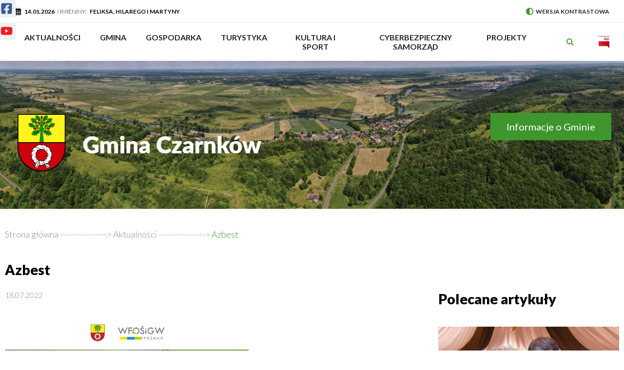

--- FILE ---
content_type: text/html; charset=UTF-8
request_url: https://czarnkowgmina.pl/aktualnosc/azbest
body_size: 16748
content:
<!DOCTYPE html>
<html lang="pl" dir="ltr">
  <head>
    <meta charset="utf-8" />
<script async src="https://www.googletagmanager.com/gtag/js?id=UA-127313039-1"></script>
<script>window.dataLayer = window.dataLayer || [];function gtag(){dataLayer.push(arguments)};gtag("js", new Date());gtag("set", "developer_id.dMDhkMT", true);gtag("config", "UA-127313039-1", {"groups":"default","anonymize_ip":true,"page_placeholder":"PLACEHOLDER_page_path","allow_ad_personalization_signals":false});</script>
<meta name="Generator" content="Drupal 10 (https://www.drupal.org)" />
<meta name="MobileOptimized" content="width" />
<meta name="HandheldFriendly" content="true" />
<meta name="viewport" content="width=device-width, initial-scale=1.0" />
<style>div#sliding-popup, div#sliding-popup .eu-cookie-withdraw-banner, .eu-cookie-withdraw-tab {background: #0779BF} div#sliding-popup.eu-cookie-withdraw-wrapper { background: transparent; } #sliding-popup h1, #sliding-popup h2, #sliding-popup h3, #sliding-popup p, #sliding-popup label, #sliding-popup div, .eu-cookie-compliance-more-button, .eu-cookie-compliance-secondary-button, .eu-cookie-withdraw-tab { color: #ffffff;} .eu-cookie-withdraw-tab { border-color: #ffffff;}</style>
<link rel="icon" href="/themes/custom/czarnkow/favicon.ico" type="image/vnd.microsoft.icon" />
<link rel="canonical" href="https://czarnkowgmina.pl/aktualnosc/azbest" />
<link rel="shortlink" href="https://czarnkowgmina.pl/node/2473" />

    <title>Azbest | Urząd Gminy Czarnków</title>
    <link rel="stylesheet" media="all" href="/sites/default/files/css/css_JQX6JJgQMP4QaKY54UlUQUvEM1PDxXxRMeQG5R3qaXE.css?delta=0&amp;language=pl&amp;theme=czarnkow&amp;include=[base64]" />
<link rel="stylesheet" media="all" href="/sites/default/files/css/css_wy44sfjEt4WyOH2qTQ8346x6pxKhcLOepgtxLY4VX18.css?delta=1&amp;language=pl&amp;theme=czarnkow&amp;include=[base64]" />

    <script type="application/json" data-drupal-selector="drupal-settings-json">{"path":{"baseUrl":"\/","pathPrefix":"","currentPath":"node\/2473","currentPathIsAdmin":false,"isFront":false,"currentLanguage":"pl"},"pluralDelimiter":"\u0003","suppressDeprecationErrors":true,"colorbox":{"opacity":"0.85","current":"{current} z {total}","previous":"\u00ab Poprzednie","next":"Nast\u0119pne \u00bb","close":"Zamknij okno","maxWidth":"98%","maxHeight":"98%","fixed":true,"mobiledetect":true,"mobiledevicewidth":"480px"},"google_analytics":{"account":"UA-127313039-1","trackOutbound":true,"trackMailto":true,"trackTel":true,"trackDownload":true,"trackDownloadExtensions":"7z|aac|arc|arj|asf|asx|avi|bin|csv|doc(x|m)?|dot(x|m)?|exe|flv|gif|gz|gzip|hqx|jar|jpe?g|js|mp(2|3|4|e?g)|mov(ie)?|msi|msp|pdf|phps|png|ppt(x|m)?|pot(x|m)?|pps(x|m)?|ppam|sld(x|m)?|thmx|qtm?|ra(m|r)?|sea|sit|tar|tgz|torrent|txt|wav|wma|wmv|wpd|xls(x|m|b)?|xlt(x|m)|xlam|xml|z|zip","trackColorbox":true},"eu_cookie_compliance":{"cookie_policy_version":"1.0.0","popup_enabled":false,"popup_agreed_enabled":false,"popup_hide_agreed":false,"popup_clicking_confirmation":false,"popup_scrolling_confirmation":false,"popup_html_info":false,"use_mobile_message":false,"mobile_popup_html_info":false,"mobile_breakpoint":768,"popup_html_agreed":false,"popup_use_bare_css":false,"popup_height":"auto","popup_width":"100%","popup_delay":1000,"popup_link":"\/strona\/klauzula-informacyjna","popup_link_new_window":true,"popup_position":false,"fixed_top_position":false,"popup_language":"pl","store_consent":false,"better_support_for_screen_readers":false,"cookie_name":"","reload_page":false,"domain":"","domain_all_sites":false,"popup_eu_only":false,"popup_eu_only_js":false,"cookie_lifetime":100,"cookie_session":0,"set_cookie_session_zero_on_disagree":0,"disagree_do_not_show_popup":false,"method":"default","automatic_cookies_removal":true,"allowed_cookies":"","withdraw_markup":"\u003Cbutton type=\u0022button\u0022 class=\u0022eu-cookie-withdraw-tab\u0022\u003EPrivacy settings\u003C\/button\u003E\n\u003Cdiv aria-labelledby=\u0022popup-text\u0022 class=\u0022eu-cookie-withdraw-banner\u0022\u003E\n  \u003Cdiv class=\u0022popup-content info eu-cookie-compliance-content\u0022\u003E\n    \u003Cdiv id=\u0022popup-text\u0022 class=\u0022eu-cookie-compliance-message\u0022 role=\u0022document\u0022\u003E\n      \u003Ch2\u003EWe use cookies on this site to enhance your user experience\u003C\/h2\u003E\u003Cp\u003EYou have given your consent for us to set cookies.\u003C\/p\u003E\n    \u003C\/div\u003E\n    \u003Cdiv id=\u0022popup-buttons\u0022 class=\u0022eu-cookie-compliance-buttons\u0022\u003E\n      \u003Cbutton type=\u0022button\u0022 class=\u0022eu-cookie-withdraw-button \u0022\u003EWithdraw consent\u003C\/button\u003E\n    \u003C\/div\u003E\n  \u003C\/div\u003E\n\u003C\/div\u003E","withdraw_enabled":false,"reload_options":0,"reload_routes_list":"","withdraw_button_on_info_popup":false,"cookie_categories":[],"cookie_categories_details":[],"enable_save_preferences_button":true,"cookie_value_disagreed":"0","cookie_value_agreed_show_thank_you":"1","cookie_value_agreed":"2","containing_element":"body","settings_tab_enabled":false,"olivero_primary_button_classes":"","olivero_secondary_button_classes":"","close_button_action":"close_banner","open_by_default":false,"modules_allow_popup":true,"hide_the_banner":false,"geoip_match":true,"unverified_scripts":[]},"ckeditorAccordion":{"accordionStyle":{"collapseAll":1,"keepRowsOpen":null,"animateAccordionOpenAndClose":1,"openTabsWithHash":1,"allowHtmlInTitles":0}},"field_group":{"html_element":{"mode":"default","context":"view","settings":{"classes":"textfield-contener","id":"","element":"div","show_label":false,"label_element":"h3","label_element_classes":"","attributes":"","effect":"none","speed":"fast"}}},"ajaxTrustedUrl":{"\/search\/node":true},"cookies":{"cookiesjsr":{"config":{"cookie":{"name":"cookiesjsr","expires":31536000000,"domain":"","sameSite":"Lax","secure":false},"library":{"libBasePath":"https:\/\/cdn.jsdelivr.net\/gh\/jfeltkamp\/cookiesjsr@2\/dist","libPath":"https:\/\/cdn.jsdelivr.net\/gh\/jfeltkamp\/cookiesjsr@2\/dist\/cookiesjsr.min.js","scrollLimit":0},"callback":{"method":"post","url":"\/cookies\/consent\/callback.json","headers":[]},"interface":{"openSettingsHash":"#editCookieSettings","showDenyAll":true,"denyAllOnLayerClose":true,"settingsAsLink":false,"availableLangs":["pl"],"defaultLang":"pl","groupConsent":false,"cookieDocs":true}},"services":{"required":{"id":"required","services":[{"key":"niezbedne","type":"required","name":"Niezb\u0119dne","info":{"value":"\u003Ctable\u003E\u003Cthead\u003E\u003Ctr\u003E\u003Cth width=\u002215%\u0022\u003ECookie name\u003C\/th\u003E\u003Cth width=\u002215%\u0022\u003EDefault expiration time\u003C\/th\u003E\u003Cth\u003EDescription\u003C\/th\u003E\u003C\/tr\u003E\u003C\/thead\u003E\u003Ctbody\u003E\u003Ctr\u003E\u003Ctd\u003E\u003Ccode dir=\u0022ltr\u0022 translate=\u0022no\u0022\u003ESSESS\u0026lt;ID\u0026gt;\u003C\/code\u003E\u003C\/td\u003E\u003Ctd\u003E1 month\u003C\/td\u003E\u003Ctd\u003EIf you are logged in to this website, a session cookie is required to identify and connect your browser to your user account in the server backend of this website.\u003C\/td\u003E\u003C\/tr\u003E\u003Ctr\u003E\u003Ctd\u003E\u003Ccode dir=\u0022ltr\u0022 translate=\u0022no\u0022\u003Ecookiesjsr\u003C\/code\u003E\u003C\/td\u003E\u003Ctd\u003E1 year\u003C\/td\u003E\u003Ctd\u003EWhen you visited this website for the first time, you were asked for your permission to use several services (including those from third parties) that require data to be saved in your browser (cookies, local storage). Your decisions about each service (allow, deny) are stored in this cookie and are reused each time you visit this website.\u003C\/td\u003E\u003C\/tr\u003E\u003C\/tbody\u003E\u003C\/table\u003E","format":"full_html"},"uri":"","needConsent":false}],"weight":1},"functional":{"id":"functional","services":[{"key":"functional","type":"functional","name":"Funkcjonalne","info":{"value":"\u003Ctable\u003E\r\n\t\u003Cthead\u003E\r\n\t\t\u003Ctr\u003E\r\n\t\t\t\u003Cth width=\u002215%\u0022\u003ECookie name\u003C\/th\u003E\r\n\t\t\t\u003Cth width=\u002215%\u0022\u003EDefault expiration time\u003C\/th\u003E\r\n\t\t\t\u003Cth\u003EDescription\u003C\/th\u003E\r\n\t\t\u003C\/tr\u003E\r\n\t\u003C\/thead\u003E\r\n\t\u003Ctbody\u003E\r\n\t\t\u003Ctr\u003E\r\n\t\t\t\u003Ctd\u003E\u003Ccode dir=\u0022ltr\u0022 translate=\u0022no\u0022\u003ESSESS\u0026lt;ID\u0026gt;\u003C\/code\u003E\u003C\/td\u003E\r\n\t\t\t\u003Ctd\u003E1 month\u003C\/td\u003E\r\n\t\t\t\u003Ctd\u003EIf you are logged in to this website, a session cookie is required to identify and connect your browser to your user account in the server backend of this website.\u003C\/td\u003E\r\n\t\t\u003C\/tr\u003E\r\n\t\t\u003Ctr\u003E\r\n\t\t\t\u003Ctd\u003E\u003Ccode dir=\u0022ltr\u0022 translate=\u0022no\u0022\u003Ecookiesjsr\u003C\/code\u003E\u003C\/td\u003E\r\n\t\t\t\u003Ctd\u003E1 year\u003C\/td\u003E\r\n\t\t\t\u003Ctd\u003EWhen you visited this website for the first time, you were asked for your permission to use several services (including those from third parties) that require data to be saved in your browser (cookies, local storage). Your decisions about each service (allow, deny) are stored in this cookie and are reused each time you visit this website.\u003C\/td\u003E\r\n\t\t\u003C\/tr\u003E\r\n\t\u003C\/tbody\u003E\r\n\u003C\/table\u003E\r\n","format":"full_html"},"uri":"","needConsent":true}],"weight":2},"marketing":{"id":"marketing","services":[{"key":"marketingowe_i_analityczne","type":"marketing","name":"Marketingowe i analityczne","info":{"value":"\u003Ctable\u003E\u003Cthead\u003E\u003Ctr\u003E\u003Cth width=\u002215%\u0022\u003ECookie name\u003C\/th\u003E\u003Cth width=\u002215%\u0022\u003EDefault expiration time\u003C\/th\u003E\u003Cth\u003EDescription\u003C\/th\u003E\u003C\/tr\u003E\u003C\/thead\u003E\u003Ctbody\u003E\u003Ctr\u003E\u003Ctd\u003E\u003Ccode dir=\u0022ltr\u0022 translate=\u0022no\u0022\u003ESSESS\u0026lt;ID\u0026gt;\u003C\/code\u003E\u003C\/td\u003E\u003Ctd\u003E1 month\u003C\/td\u003E\u003Ctd\u003EIf you are logged in to this website, a session cookie is required to identify and connect your browser to your user account in the server backend of this website.\u003C\/td\u003E\u003C\/tr\u003E\u003Ctr\u003E\u003Ctd\u003E\u003Ccode dir=\u0022ltr\u0022 translate=\u0022no\u0022\u003Ecookiesjsr\u003C\/code\u003E\u003C\/td\u003E\u003Ctd\u003E1 year\u003C\/td\u003E\u003Ctd\u003EWhen you visited this website for the first time, you were asked for your permission to use several services (including those from third parties) that require data to be saved in your browser (cookies, local storage). Your decisions about each service (allow, deny) are stored in this cookie and are reused each time you visit this website.\u003C\/td\u003E\u003C\/tr\u003E\u003C\/tbody\u003E\u003C\/table\u003E","format":"full_html"},"uri":"","needConsent":true}],"weight":3}},"translation":{"_core":{"default_config_hash":"PpB_t3-mnEd5Lckhxc9rfquSMa0CndPslGvJZlcg61E"},"langcode":"pl","bannerText":"Serwis u\u017cywa plik\u00f3w cookies m.in. po to, aby lepiej dostosowa\u0107 go do potrzeb u\u017cytkownik\u00f3w. Cookies to niewielkie pliki tekstowe wysy\u0142ane do urz\u0105dzenia internauty za po\u015brednictwem odwiedzanego przez niego serwisu internetowego. Wi\u0119cej informacji dost\u0119pnych jest w naszej polityce strony internetowej i cookies.","privacyPolicy":"Polityka prywatno\u015bci","privacyUri":"\/strona\/polityka-plikow-cookie-oraz-klauzula-informacyjna","imprint":"Informacje o gminie","imprintUri":"https:\/\/bip.czarnkowgmina.pl\/","cookieDocs":"Szczeg\u00f3\u0142y cookies","cookieDocsUri":"\/strona\/polityka-plikow-cookie-oraz-klauzula-informacyjna","officialWebsite":"Oficjalna strona","denyAll":"Akceptuj\u0119 niezb\u0119dne pliki cookies","alwaysActive":"Zawsze\u00a0w\u0142\u0105czone","settings":"Ustawienia plik\u00f3w cookies","acceptAll":"Akceptuj\u0119 wszystkie pliki cookies","requiredCookies":"Wymagane pliki cookie","cookieSettings":"Ustawienia plik\u00f3w cookies","close":"Zamknij okno","readMore":"Wi\u0119cej informacji","allowed":"Dozwolone","denied":"Odm\u00f3wiono","settingsAllServices":"Dostosuj wszystkie ustawienia","saveSettings":"Zapisz wyb\u00f3r","default_langcode":"en","disclaimerText":"Dane dotycz\u0105ce cookies i przetwarzania danych przez zewn\u0119trznych dostawc\u00f3w (np. Google, YouTube, Meta) pochodz\u0105 z publicznie dost\u0119pnych \u017ar\u00f3de\u0142 i mog\u0105 si\u0119 zmienia\u0107 bez naszej wiedzy. Zach\u0119camy do zapoznania si\u0119 z politykami prywatno\u015bci tych us\u0142ugodawc\u00f3w.","disclaimerTextPosition":"above","processorDetailsLabel":"Szczeg\u00f3\u0142y firmy przetwarzaj\u0105cej dane","processorLabel":"Firma","processorWebsiteUrlLabel":"Strona internetowa firmy","processorPrivacyPolicyUrlLabel":"Polityka prywatno\u015bci firmy","processorCookiePolicyUrlLabel":"Polityka plik\u00f3w cookie firmy","processorContactLabel":"Dane kontaktowe w sprawie ochrony danych","placeholderAcceptAllText":"Akceptuj\u0119 wszystkie pliki cookies","required":{"title":"Niezb\u0119dne","details":"Niezb\u0119dne pliki cookies, umo\u017cliwiaj\u0105ce korzystanie z us\u0142ug dost\u0119pnych w ramach Serwisu, np. uwierzytelniaj\u0105ce pliki cookies wykorzystywane do us\u0142ug wymagaj\u0105cych uwierzytelnienia w ramach Serwisu oraz s\u0142u\u017c\u0105ce do zapewnienia bezpiecze\u0144stwa, np. wykorzystywane do wykrywania nadu\u017cy\u0107 w zakresie uwierzytelnienia w ramach Serwisu."},"functional":{"title":"Funkcjonalne","details":"Funkcjonalne pliki cookies, umo\u017cliwiaj\u0105ce zapami\u0119tanie wybranych przez u\u017cytkownika ustawie\u0144 i personalizacj\u0119 interfejsu u\u017cytkownika np. w zakresie wybranego j\u0119zyka lub regionu, rozmiaru czcionki, wygl\u0105du strony internetowej itp."},"marketing":{"title":"Marketingowe i analityczne","details":"Marketingowe i analityczne pliki cookies s\u0105 stosowane w celu lepszego dopasowania tre\u015bci do Twoich preferencji oraz s\u0105 wykorzystywane w celu usprawnienia naszych dzia\u0142a\u0144 marketingowych."}}},"cookiesTexts":{"_core":{"default_config_hash":"PpB_t3-mnEd5Lckhxc9rfquSMa0CndPslGvJZlcg61E"},"langcode":"pl","bannerText":"Serwis u\u017cywa plik\u00f3w cookies m.in. po to, aby lepiej dostosowa\u0107 go do potrzeb u\u017cytkownik\u00f3w. Cookies to niewielkie pliki tekstowe wysy\u0142ane do urz\u0105dzenia internauty za po\u015brednictwem odwiedzanego przez niego serwisu internetowego. Wi\u0119cej informacji dost\u0119pnych jest w naszej polityce strony internetowej i cookies.","privacyPolicy":"Polityka prywatno\u015bci","privacyUri":"\/node\/1561","imprint":"Informacje o gminie","imprintUri":"https:\/\/bip.czarnkowgmina.pl\/","cookieDocs":"Szczeg\u00f3\u0142y cookies","cookieDocsUri":"\/node\/1561","officialWebsite":"Oficjalna strona","denyAll":"Akceptuj\u0119 niezb\u0119dne pliki cookies","alwaysActive":"Zawsze\u00a0w\u0142\u0105czone","settings":"Ustawienia plik\u00f3w cookies","acceptAll":"Akceptuj\u0119 wszystkie pliki cookies","requiredCookies":"Wymagane pliki cookie","cookieSettings":"Ustawienia plik\u00f3w cookies","close":"Zamknij okno","readMore":"Wi\u0119cej informacji","allowed":"Dozwolone","denied":"Odm\u00f3wiono","settingsAllServices":"Dostosuj wszystkie ustawienia","saveSettings":"Zapisz wyb\u00f3r","default_langcode":"en","disclaimerText":"Dane dotycz\u0105ce cookies i przetwarzania danych przez zewn\u0119trznych dostawc\u00f3w (np. Google, YouTube, Meta) pochodz\u0105 z publicznie dost\u0119pnych \u017ar\u00f3de\u0142 i mog\u0105 si\u0119 zmienia\u0107 bez naszej wiedzy. Zach\u0119camy do zapoznania si\u0119 z politykami prywatno\u015bci tych us\u0142ugodawc\u00f3w.","disclaimerTextPosition":"above","processorDetailsLabel":"Szczeg\u00f3\u0142y firmy przetwarzaj\u0105cej dane","processorLabel":"Firma","processorWebsiteUrlLabel":"Strona internetowa firmy","processorPrivacyPolicyUrlLabel":"Polityka prywatno\u015bci firmy","processorCookiePolicyUrlLabel":"Polityka plik\u00f3w cookie firmy","processorContactLabel":"Dane kontaktowe w sprawie ochrony danych","placeholderAcceptAllText":"Akceptuj\u0119 wszystkie pliki cookies"},"services":{"functional":{"uuid":"237f7395-cde3-47db-8239-c9007118d9f1","langcode":"pl","status":true,"dependencies":[],"_core":{"default_config_hash":"N-O3629vb-jExOxfM0FYcfPzEu6QVzgWHMm06jMERLg"},"id":"functional","label":"Funkcjonalne","group":"functional","info":{"value":"\u003Ctable\u003E\r\n\t\u003Cthead\u003E\r\n\t\t\u003Ctr\u003E\r\n\t\t\t\u003Cth width=\u002215%\u0022\u003ECookie name\u003C\/th\u003E\r\n\t\t\t\u003Cth width=\u002215%\u0022\u003EDefault expiration time\u003C\/th\u003E\r\n\t\t\t\u003Cth\u003EDescription\u003C\/th\u003E\r\n\t\t\u003C\/tr\u003E\r\n\t\u003C\/thead\u003E\r\n\t\u003Ctbody\u003E\r\n\t\t\u003Ctr\u003E\r\n\t\t\t\u003Ctd\u003E\u003Ccode dir=\u0022ltr\u0022 translate=\u0022no\u0022\u003ESSESS\u0026lt;ID\u0026gt;\u003C\/code\u003E\u003C\/td\u003E\r\n\t\t\t\u003Ctd\u003E1 month\u003C\/td\u003E\r\n\t\t\t\u003Ctd\u003EIf you are logged in to this website, a session cookie is required to identify and connect your browser to your user account in the server backend of this website.\u003C\/td\u003E\r\n\t\t\u003C\/tr\u003E\r\n\t\t\u003Ctr\u003E\r\n\t\t\t\u003Ctd\u003E\u003Ccode dir=\u0022ltr\u0022 translate=\u0022no\u0022\u003Ecookiesjsr\u003C\/code\u003E\u003C\/td\u003E\r\n\t\t\t\u003Ctd\u003E1 year\u003C\/td\u003E\r\n\t\t\t\u003Ctd\u003EWhen you visited this website for the first time, you were asked for your permission to use several services (including those from third parties) that require data to be saved in your browser (cookies, local storage). Your decisions about each service (allow, deny) are stored in this cookie and are reused each time you visit this website.\u003C\/td\u003E\r\n\t\t\u003C\/tr\u003E\r\n\t\u003C\/tbody\u003E\r\n\u003C\/table\u003E\r\n","format":"full_html"},"consentRequired":true,"purpose":"Funkcjonalne pliki cookies umo\u017cliwiaj\u0105ce zapami\u0119tanie wybranych przez u\u017cytkownika ustawie\u0144 i personalizacj\u0119 serwisu, np. j\u0119zyka, rozmiaru czcionki, wygl\u0105du.","processor":"","processorContact":"","processorUrl":"","processorPrivacyPolicyUrl":"","processorCookiePolicyUrl":"","placeholderMainText":"Ta zawarto\u015b\u0107 jest zablokowana, poniewa\u017c nie zaakceptowano funkcjonalnych plik\u00f3w cookies.","placeholderAcceptText":"Akceptuj tylko funkcjonalne pliki cookies"},"marketingowe_i_analityczne":{"uuid":"bb7adcb1-d37d-4eed-9338-325f84a7d8fe","langcode":"pl","status":true,"dependencies":[],"id":"marketingowe_i_analityczne","label":"Marketingowe i analityczne","group":"marketing","info":{"value":"\u003Ctable\u003E\u003Cthead\u003E\u003Ctr\u003E\u003Cth width=\u002215%\u0022\u003ECookie name\u003C\/th\u003E\u003Cth width=\u002215%\u0022\u003EDefault expiration time\u003C\/th\u003E\u003Cth\u003EDescription\u003C\/th\u003E\u003C\/tr\u003E\u003C\/thead\u003E\u003Ctbody\u003E\u003Ctr\u003E\u003Ctd\u003E\u003Ccode dir=\u0022ltr\u0022 translate=\u0022no\u0022\u003ESSESS\u0026lt;ID\u0026gt;\u003C\/code\u003E\u003C\/td\u003E\u003Ctd\u003E1 month\u003C\/td\u003E\u003Ctd\u003EIf you are logged in to this website, a session cookie is required to identify and connect your browser to your user account in the server backend of this website.\u003C\/td\u003E\u003C\/tr\u003E\u003Ctr\u003E\u003Ctd\u003E\u003Ccode dir=\u0022ltr\u0022 translate=\u0022no\u0022\u003Ecookiesjsr\u003C\/code\u003E\u003C\/td\u003E\u003Ctd\u003E1 year\u003C\/td\u003E\u003Ctd\u003EWhen you visited this website for the first time, you were asked for your permission to use several services (including those from third parties) that require data to be saved in your browser (cookies, local storage). Your decisions about each service (allow, deny) are stored in this cookie and are reused each time you visit this website.\u003C\/td\u003E\u003C\/tr\u003E\u003C\/tbody\u003E\u003C\/table\u003E","format":"full_html"},"consentRequired":true,"purpose":"Marketingowe i analityczne pliki cookies s\u0105 stosowane w celu lepszego dopasowania tre\u015bci do Twoich preferencji oraz usprawnienia dzia\u0142a\u0144 marketingowych.","processor":"","processorContact":"","processorUrl":"","processorPrivacyPolicyUrl":"","processorCookiePolicyUrl":"","placeholderMainText":"Ta zawarto\u015b\u0107 jest zablokowana, poniewa\u017c nie zaakceptowano marketingowych i analitycznych plik\u00f3w cookies.","placeholderAcceptText":"Akceptuj tylko marketingowe i analityczne pliki cookies"},"niezbedne":{"uuid":"a20449f9-e0c7-49ac-a4c5-0a3901b32df5","langcode":"pl","status":true,"dependencies":[],"id":"niezbedne","label":"Niezb\u0119dne","group":"required","info":{"value":"\u003Ctable\u003E\u003Cthead\u003E\u003Ctr\u003E\u003Cth width=\u002215%\u0022\u003ECookie name\u003C\/th\u003E\u003Cth width=\u002215%\u0022\u003EDefault expiration time\u003C\/th\u003E\u003Cth\u003EDescription\u003C\/th\u003E\u003C\/tr\u003E\u003C\/thead\u003E\u003Ctbody\u003E\u003Ctr\u003E\u003Ctd\u003E\u003Ccode dir=\u0022ltr\u0022 translate=\u0022no\u0022\u003ESSESS\u0026lt;ID\u0026gt;\u003C\/code\u003E\u003C\/td\u003E\u003Ctd\u003E1 month\u003C\/td\u003E\u003Ctd\u003EIf you are logged in to this website, a session cookie is required to identify and connect your browser to your user account in the server backend of this website.\u003C\/td\u003E\u003C\/tr\u003E\u003Ctr\u003E\u003Ctd\u003E\u003Ccode dir=\u0022ltr\u0022 translate=\u0022no\u0022\u003Ecookiesjsr\u003C\/code\u003E\u003C\/td\u003E\u003Ctd\u003E1 year\u003C\/td\u003E\u003Ctd\u003EWhen you visited this website for the first time, you were asked for your permission to use several services (including those from third parties) that require data to be saved in your browser (cookies, local storage). Your decisions about each service (allow, deny) are stored in this cookie and are reused each time you visit this website.\u003C\/td\u003E\u003C\/tr\u003E\u003C\/tbody\u003E\u003C\/table\u003E","format":"full_html"},"consentRequired":false,"purpose":"Niezb\u0119dne pliki cookies umo\u017cliwiaj\u0105ce korzystanie z podstawowych funkcji serwisu, np. uwierzytelnianie, bezpiecze\u0144stwo.","processor":"","processorContact":"","processorUrl":"","processorPrivacyPolicyUrl":"","processorCookiePolicyUrl":"","placeholderMainText":"Ta zawarto\u015b\u0107 jest zablokowana, poniewa\u017c nie zaakceptowano wymaganych niezb\u0119dnych plik\u00f3w cookies.","placeholderAcceptText":"Akceptuj tylko niezb\u0119dne pliki cookies"}},"groups":{"functional":{"uuid":"6df2a42e-3185-4758-bd28-eda554ccb9ff","langcode":"pl","status":true,"dependencies":[],"_core":{"default_config_hash":"aHm4Q63Ge97tcktTa_qmUqJMir45iyGY2lEvvqPW68g"},"id":"functional","label":"Funkcjonalne","weight":2,"title":"Funkcjonalne","details":"Funkcjonalne pliki cookies, umo\u017cliwiaj\u0105ce zapami\u0119tanie wybranych przez u\u017cytkownika ustawie\u0144 i personalizacj\u0119 interfejsu u\u017cytkownika np. w zakresie wybranego j\u0119zyka lub regionu, rozmiaru czcionki, wygl\u0105du strony internetowej itp."},"marketing":{"uuid":"dc523eac-3f15-4d53-a396-40606a627ea1","langcode":"pl","status":true,"dependencies":[],"_core":{"default_config_hash":"JkP6try0AxX_f4RpFEletep5NHSlVB1BbGw0snW4MO8"},"id":"marketing","label":"Marketingowe i analityczne","weight":3,"title":"Marketingowe i analityczne","details":"Marketingowe i analityczne pliki cookies s\u0105 stosowane w celu lepszego dopasowania tre\u015bci do Twoich preferencji oraz s\u0105 wykorzystywane w celu usprawnienia naszych dzia\u0142a\u0144 marketingowych."},"performance":{"uuid":"d0ecd62f-f239-46bf-a3aa-66b8f3420428","langcode":"pl","status":true,"dependencies":[],"_core":{"default_config_hash":"Jv3uIJviBj7D282Qu1ZpEQwuOEb3lCcDvx-XVHeOJpw"},"id":"performance","label":"Wydajno\u015b\u0107","weight":30,"title":"Performance Cookies","details":"Performance cookies collect aggregated information about how our website is used. The purpose of this is to improve its attractiveness, content and functionality. These cookies help us to determine whether, how often and for how long particular sub-pages of our website are accessed and which content users are particularly interested in. Search terms, country, region and (where applicable) the city from which the website is accessed are also recorded, as is the proportion of mobile devices that are used to access the website. We use this information to compile statistical reports that help us tailor the content of our website to your needs and optimize our offer."},"required":{"uuid":"56f3a7b5-26da-40ae-a8ec-f5443876200f","langcode":"pl","status":true,"dependencies":[],"id":"required","label":"Niezb\u0119dne","weight":1,"title":"Niezb\u0119dne","details":"Niezb\u0119dne pliki cookies, umo\u017cliwiaj\u0105ce korzystanie z us\u0142ug dost\u0119pnych w ramach Serwisu, np. uwierzytelniaj\u0105ce pliki cookies wykorzystywane do us\u0142ug wymagaj\u0105cych uwierzytelnienia w ramach Serwisu oraz s\u0142u\u017c\u0105ce do zapewnienia bezpiecze\u0144stwa, np. wykorzystywane do wykrywania nadu\u017cy\u0107 w zakresie uwierzytelnienia w ramach Serwisu."},"social":{"uuid":"536ddf86-8909-44bf-a271-dd12b8c9fb8c","langcode":"pl","status":true,"dependencies":[],"_core":{"default_config_hash":"w9uS0Ktbh58ffWxW1ue_MKgB_he6iZPMx2Pc6tN4K4o"},"id":"social","label":"Social Plugins","weight":20,"title":"Social Plugins","details":"Social media widgets provide additional content originally published on third party platforms."},"tracking":{"uuid":"33e6dd87-ec3e-4c2c-8673-71dc23d6416d","langcode":"pl","status":true,"dependencies":[],"_core":{"default_config_hash":"_gYDe3qoEc6L5uYR6zhu5V-3ARLlyis9gl1diq7Tnf4"},"id":"tracking","label":"Tracking","weight":10,"title":"Tracking cookies","details":"Marketing cookies come from external advertising companies (\u0022third-party cookies\u0022) and are used to collect information about the websites visited by the user. The purpose of this is to create and display target group-oriented content and advertising for the user."},"video":{"uuid":"534d0b7b-bf6a-4063-b5a2-59dda7402e2e","langcode":"pl","status":true,"dependencies":[],"_core":{"default_config_hash":"w1WnCmP2Xfgx24xbx5u9T27XLF_ZFw5R0MlO-eDDPpQ"},"id":"video","label":"Filmy","weight":40,"title":"Wideo","details":"Us\u0142uga udost\u0119pniania wideo pomo\u017ce doda\u0107 multimedia do strony i zwi\u0119kszy\u0107 jej ogladalno\u015b\u0107."}}},"contrast_version":{"path":"\/themes\/custom\/czarnkow\/css\/contrast.css"},"user":{"uid":0,"permissionsHash":"68700c0c51838aca5a366d9ca1aa48f25fb2d7012562015e486e41cde7a46d56"}}</script>
<script src="/sites/default/files/js/js_Fu5ncf5pTNjbvkDsTaJdylVMlVuPjwC2DmwPJ_AmmgA.js?scope=header&amp;delta=0&amp;language=pl&amp;theme=czarnkow&amp;include=[base64]"></script>
<script src="/modules/contrib/cookies/js/cookiesjsr.conf.js?v=10.4.8" defer></script>

  </head>
  <body class="admin-toolbar-style path-node page-node-type-article">
    <div class="skip-links">
            <a href="#block-vobacomnavigationbar" class="visually-hidden focusable skip-link">Przejdź do menu</a>
      <a href="#main-content" class="visually-hidden focusable skip-link">Przejdź do treści</a>
      <a href="#block-display-search" class="visually-hidden focusable skip-link">Przejdź do wyszukiwania</a>
      <a href="#footer" class="visually-hidden focusable skip-link">Przejdź do stopki</a>
    </div>

    
      <div class="dialog-off-canvas-main-canvas" data-off-canvas-main-canvas>
    
  <div class="region region-popup">
    <div id="block-czarnkow-cookiesui" class="block block-cookies block-cookies-ui-block">
  
    
      <div class="content">
        
<div id="cookiesjsr" data-nosnippet></div>

    </div>
  </div>
<nav aria-labelledby="block-menusocialfixed-menu" id="block-menusocialfixed" class="block block-menu navigation menu--menu-social-fixed">
            
  <h2 class="visually-hidden" id="block-menusocialfixed-menu">Menu social fixed</h2>
  

        

  <ul data-region="popup" class="menu menu-level-0">
                  
        <li class="menu-icon menu-icon-143 menu-item">
          <a href="https://www.facebook.com/czarnkowgmina/?ref=aymt_homepage_panel" target="_blank">Facebook</a>
                                
  
  <div class="menu_link_content menu-link-contentmenu-social-fixed view-mode-default menu-dropdown menu-dropdown-0 menu-type-default">
              
  <div class="field field--name-field-icon-social field--type-svg-image-field field--label-hidden field__items">
        <div class="field__item">    <svg xmlns="http://www.w3.org/2000/svg" aria-hidden="true" width="25" height="25" data-prefix="fab" data-icon="facebook-square" class="svg-inline--fa fa-facebook-square fa-w-14" role="img" viewBox="0 0 448 512">
  <path fill="#3B5998" d="M400 32H48A48 48 0 0 0 0 80v352a48 48 0 0 0 48 48h137.25V327.69h-63V256h63v-54.64c0-62.15 37-96.48 93.67-96.48 27.14 0 55.52 4.84 55.52 4.84v61h-31.27c-30.81 0-40.42 19.12-40.42 38.73V256h68.78l-11 71.69h-57.78V480H400a48 48 0 0 0 48-48V80a48 48 0 0 0-48-48z"></path>
</svg>

</div>
  </div>
      </div>



                  </li>
                      
        <li class="menu-icon menu-icon-144 menu-item">
          <a href="https://www.youtube.com/channel/UCq3KEtbrZcBAr9znycwjLJg" target="_blank">Youtube</a>
                                
  
  <div class="menu_link_content menu-link-contentmenu-social-fixed view-mode-default menu-dropdown menu-dropdown-0 menu-type-default">
              
  <div class="field field--name-field-icon-social field--type-svg-image-field field--label-hidden field__items">
        <div class="field__item">    <svg xmlns="http://www.w3.org/2000/svg" aria-hidden="true" width="25" height="25" data-prefix="fab" data-icon="youtube" class="svg-inline--fa fa-youtube fa-w-18" role="img" viewBox="0 0 576 512">
  <path fill="#ED1F24" d="M549.655 124.083c-6.281-23.65-24.787-42.276-48.284-48.597C458.781 64 288 64 288 64S117.22 64 74.629 75.486c-23.497 6.322-42.003 24.947-48.284 48.597-11.412 42.867-11.412 132.305-11.412 132.305s0 89.438 11.412 132.305c6.281 23.65 24.787 41.5 48.284 47.821C117.22 448 288 448 288 448s170.78 0 213.371-11.486c23.497-6.321 42.003-24.171 48.284-47.821 11.412-42.867 11.412-132.305 11.412-132.305s0-89.438-11.412-132.305zm-317.51 213.508V175.185l142.739 81.205-142.739 81.201z"></path>
</svg>

</div>
  </div>
      </div>



                  </li>
          </ul>


  </nav>

  </div>


<header>
  <div class="top-bar">
      <div class="region region-top-bar-1">
    <div id="block-vobacomtodaysdate" class="block block-vtoday">
  
    
      <div class="content">
      <span class="current-date">14.01.2026</span>
    </div>
  </div>
<div id="block-vobacomnamedayblock" class="block block-vnameday block-vnameday-block">
  
    
      <div class="content">
      <span class="vanameday-block-label">Imieniny:</span> <span class="namedays">Feliksa, Hilarego i Martyny</span>
    </div>
  </div>
<div id="block-contrastversionswitcherblock" class="block block-contrast-version block-contrast-version-switcher-block">
  
    
      <div class="content">
      <div class="contrast-version-switcher" id="contrast-version-switcher">
  <button
    class="contrast-version-switch contrast-version"
    data-contrast-version="1">
    <i class="icon-container" aria-hidden="true"></i>
    <span
      class="visually-hidden">Przełącz na: </span>Wersja kontrastowa
  </button>

  <button
    class="contrast-version-switch standard-version"
    data-contrast-version="0">
    <i class="icon-container" aria-hidden="true"></i>
    <span
      class="visually-hidden">Przełącz na: </span>Wersja standardowa
  </button>
</div>

    </div>
  </div>

  </div>

      <div class="region region-top-bar-2">
    <div id="block-vobacomnavigationbar" class="block block-navbar">
  
    
      <div class="content">
      
<button id="navbar-toggle" class="navbar-toggle collapsed">
  <span class="hamburger">
    <span class="bar top"></span>
    <span class="bar middle"></span>
    <span class="bar bottom"></span>
  </span>

  <span class="title">
    <span class="label visually-hidden">
      Rozwiń
    </span>
    menu
  </span>
</button>

<div class="navbar-menu-wrapper">

  
                          <ul class="menu">
                                          <li class="menu-item level-0">
              <a href="/aktualnosci" tabindex="0" data-drupal-link-system-path="aktualnosci">Aktualności</a>
                          </li>
                                  <li class="menu-item menu-item--collapsed level-0">
              <span tabindex="0">Gmina</span>
                                                <div class="submenu">
                    <div class="submenu-cols-wrapper">
                      <div class="submenu-menu">
                      
                                              <ul class="menu">
                                            <li class="menu-item level-1">
              <a href="/strona/informacja-o-gminie" tabindex="0" data-drupal-link-system-path="node/209">Informacja o Gminie</a>
                          </li>
                                  <li class="menu-item level-1">
              <a href="/strona/rada-gminy" title="Skład rady gminy Czarnków" tabindex="0" data-drupal-link-system-path="node/212">Rada Gminy</a>
                          </li>
                                  <li class="menu-item level-1">
              <a href="/strona/baza-teleadresowa-pracownikow" tabindex="0" data-drupal-link-system-path="node/214">Baza Teleadresowa Pracowników</a>
                          </li>
                                  <li class="menu-item level-1">
              <a href="/strona/wladze-gminy" tabindex="0" data-drupal-link-system-path="node/215">Władze Gminy</a>
                          </li>
                                  <li class="menu-item menu-item--collapsed level-1">
              <span tabindex="0">Sołectwa</span>
                              
                                              <ul class="menu">
                                            <li class="menu-item level-2">
              <a href="/strona/spis-soltysow-i-rad-soleckich" tabindex="0" data-drupal-link-system-path="node/1596">Spis sołtysów i rad sołeckich</a>
                          </li>
                                  <li class="menu-item level-2">
              <a href="/strona/solectwa" tabindex="0" data-drupal-link-system-path="node/2156">Sołectwa</a>
                          </li>
                  </ul>
          

                      
                          </li>
                                  <li class="menu-item level-1">
              <a href="/strona/fundusz-solecki" tabindex="0" data-drupal-link-system-path="node/211">Fundusz Sołecki</a>
                          </li>
                                  <li class="menu-item menu-item--collapsed level-1">
              <span tabindex="0">Edukacja</span>
                              
                                              <ul class="menu">
                                            <li class="menu-item level-2">
              <a href="/strona/edukacja-pozaszkolna" tabindex="0" data-drupal-link-system-path="node/225">Edukacja pozaszkolna</a>
                          </li>
                                  <li class="menu-item menu-item--collapsed level-2">
              <a href="/strona/gminny-zespol-obslugi-oswiaty" tabindex="0" data-drupal-link-system-path="node/2014">Gminny Zespół Obsługi Oświaty</a>
                              
                                              <ul class="menu">
                                            <li class="menu-item level-3">
              <a href="/strona/pracownicy" tabindex="0" data-drupal-link-system-path="node/2578">Pracownicy</a>
                          </li>
                                  <li class="menu-item level-3">
              <a href="/strona/zfss-pracownikow-oswiaty" tabindex="0" data-drupal-link-system-path="node/2579">ZFŚS pracowników oświaty</a>
                          </li>
                                  <li class="menu-item level-3">
              <a href="/strona/fundusz-zdrowotny-nauczycieli" tabindex="0" data-drupal-link-system-path="node/2580">Fundusz zdrowotny nauczycieli</a>
                          </li>
                  </ul>
          

                      
                          </li>
                                  <li class="menu-item level-2">
              <a href="/strona/dowozy" tabindex="0" data-drupal-link-system-path="node/2224">Dowozy uczniów do szkół</a>
                          </li>
                                  <li class="menu-item level-2">
              <a href="/strona/wykaz-jednostek-oswiatowych" tabindex="0" data-drupal-link-system-path="node/2581">Wykaz jednostek oświatowych</a>
                          </li>
                                  <li class="menu-item menu-item--collapsed level-2">
              <a href="/strona/realizacja-programow-rzadowych" tabindex="0" data-drupal-link-system-path="node/3074">Realizacja programów rządowych</a>
                              
                                              <ul class="menu">
                                            <li class="menu-item level-3">
              <a href="/strona/dofinansowania-wynagrodzen-w-postaci-dodatku-motywacyjnego" tabindex="0" data-drupal-link-system-path="node/3075">Dofinansowania wynagrodzeń w postaci dodatku motywacyjnego</a>
                          </li>
                  </ul>
          

                      
                          </li>
                                  <li class="menu-item level-2">
              <a href="https://bip.czarnkowgmina.pl/232-dotacje-dla-szkol-i-przedszkoli.html" tabindex="0">Podstawowa kwota dotacji</a>
                          </li>
                                  <li class="menu-item level-2">
              <a href="/strona/stypendia-dla-uczniow" tabindex="0" data-drupal-link-system-path="node/3333">Stypendia dla uczniów</a>
                          </li>
                  </ul>
          

                      
                          </li>
                                  <li class="menu-item menu-item--collapsed level-1">
              <span tabindex="0">Organizacje pozarządowe</span>
                              
                                              <ul class="menu">
                                            <li class="menu-item level-2">
              <a href="http://oldbip.czarnkowgmina.pl/strony/og%C5%82oszenia-stowarzyszenia" tabindex="0">Ogłoszenia - archiwum</a>
                          </li>
                                  <li class="menu-item level-2">
              <a href="/strona/druki-do-pobrania" tabindex="0" data-drupal-link-system-path="node/246">Przepisy prawne, formularze</a>
                          </li>
                                  <li class="menu-item level-2">
              <a href="/strona/organizacje-pozarzadowe" tabindex="0" data-drupal-link-system-path="node/241">Organizacje pozarządowe</a>
                          </li>
                                  <li class="menu-item level-2">
              <a href="https://bip.czarnkowgmina.pl/sprawozdanie-z-realizacji-programu-wspolpracy-z-organizacjami-pozarzadowymi.html" tabindex="0">Sprawozdanie z realizacji  programu współpracy z organizacjami pozarządowymi</a>
                          </li>
                                  <li class="menu-item level-2">
              <a href="https://bip.czarnkowgmina.pl/programy-wspolpracy-z-organizacjami-pozarzadowymi.html" tabindex="0">Programy współpracy z organizacjami pozarządowymi</a>
                          </li>
                                  <li class="menu-item level-2">
              <a href="/strona/aktualnosci" tabindex="0" data-drupal-link-system-path="node/2279">Aktualności</a>
                          </li>
                                  <li class="menu-item level-2">
              <a href="/strona/konsultacje-z-organizacjami-pozarzadowymi" tabindex="0" data-drupal-link-system-path="node/2280">Konsultacje z organizacjami pozarządowymi</a>
                          </li>
                                  <li class="menu-item level-2">
              <a href="/strona/przydatne-linki" tabindex="0" data-drupal-link-system-path="node/2281">Przydatne linki</a>
                          </li>
                                  <li class="menu-item level-2">
              <a href="https://bip.czarnkowgmina.pl/ogloszenia-stowarzyszenia.html" tabindex="0">Ogłoszenia</a>
                          </li>
                  </ul>
          

                      
                          </li>
                                  <li class="menu-item level-1">
              <a href="/strona/odnowa-wsi" tabindex="0" data-drupal-link-system-path="node/257">Odnowa wsi</a>
                          </li>
                                  <li class="menu-item level-1">
              <a href="/strona/wazne-telefony" tabindex="0" data-drupal-link-system-path="node/247">Ważne telefony</a>
                          </li>
                                  <li class="menu-item level-1">
              <a href="http://bip.czarnkowgmina.pl/zamowienia-publiczne" tabindex="0">Zamówienia publiczne</a>
                          </li>
                                  <li class="menu-item level-1">
              <a href="/strona/gmina-czarnkow" tabindex="0" data-drupal-link-system-path="node/213">Urząd Gminy</a>
                          </li>
                                  <li class="menu-item menu-item--collapsed level-1">
              <a href="/strona/koronawirus" tabindex="0" data-drupal-link-system-path="node/1795">Koronawirus</a>
                              
                                              <ul class="menu">
                                            <li class="menu-item level-2">
              <a href="/strona/sytuacja-epidemiologiczna-w-gminie-czarnkow" tabindex="0" data-drupal-link-system-path="node/1966">Sytuacja epidemiologiczna w Gminie Czarnków</a>
                          </li>
                                  <li class="menu-item level-2">
              <a href="https://www.gov.pl/web/koronawirus/aktualne-zasady-i-ograniczenia" title="Aktualne informacje, dotyczące obecnych zasad i ograniczeń w Polsce, znaleźć można na stronie internetowej Ministerstwa Zdrowia" tabindex="0">Zasady i ograniczenia w kraju</a>
                          </li>
                                  <li class="menu-item menu-item--collapsed level-2">
              <a href="/strona/informacje-dla-mieszkancow-gminy-czarnkow" tabindex="0" data-drupal-link-system-path="node/1969">Informacje dla mieszkańców Gminy Czarnków</a>
                              
                                              <ul class="menu">
                                            <li class="menu-item level-3">
              <a href="/aktualnosc/kampania-pod-haslem-bezpieczny-senior" tabindex="0" data-drupal-link-system-path="node/1970">Kampania pod hasłem &quot;Bezpieczny senior&quot;</a>
                          </li>
                                  <li class="menu-item level-3">
              <a href="https://www.gov.pl/web/rodzina/przewodnik-po-realizacji-programu-wspieraj-seniora-w-gminach" tabindex="0">Wspieraj Seniora w Gminach</a>
                          </li>
                                  <li class="menu-item level-3">
              <a href="https://www.czarnkowgmina.pl/aktualnosc/w-zwiazku-z-koniecznoscia-ograniczenia-osobistych-wizyt-w-urzedach-przypominamy-ze" tabindex="0">Przypomnienie o możliwości składania pisma urzędowego drogą elektroniczną</a>
                          </li>
                                  <li class="menu-item level-3">
              <a href="/aktualnosc/szczepienia-dla-seniorow-na-covid-19" tabindex="0" data-drupal-link-system-path="node/2017">Szczepienia dla Seniorów na COVID-19</a>
                          </li>
                  </ul>
          

                      
                          </li>
                                  <li class="menu-item menu-item--collapsed level-2">
              <a href="/strona/komunikaty-wojta-gminy-czarnkow" tabindex="0" data-drupal-link-system-path="node/1972">Komunikaty Wójta Gminy Czarnków</a>
                              
                                              <ul class="menu">
                                            <li class="menu-item level-3">
              <a href="https://czarnkowgmina.pl/aktualnosc/komunikat-wojta-gminy-czarnkow-dotyczacy-stanu-epidemii-w-gminie-czarnkow" tabindex="0">Komunikat Wójta Gminy Czarnków dotyczący stanu epidemii w Gminie Czarnków</a>
                          </li>
                                  <li class="menu-item level-3">
              <a href="https://www.czarnkowgmina.pl/aktualnosc/ograniczenia-w-funkcjonowaniu-urzedu-gminy-czarnkow" tabindex="0">Ograniczenia w pracy Urzędu Gminy Czarnków w związku z wystąpieniem stanu zagrożenia epidemicznego</a>
                          </li>
                                  <li class="menu-item level-3">
              <a href="https://czarnkowgmina.pl/aktualnosc/zarzadzenie-wojta-gminy-czarnkow-w-sprawie-wprowadzenia-ograniczenia-w-funkcjonowaniu" tabindex="0">Zarządzenie Wójta Gminy Czarnków nr. 205/2020 z dnia 24 marca 2020 roku w sprawie wprowadzenia ograniczenia w funkcjonowaniu Urzędu Gminy Czarnków</a>
                          </li>
                  </ul>
          

                      
                          </li>
                                  <li class="menu-item level-2">
              <a href="/strona/transport-na-szczepienie" tabindex="0" data-drupal-link-system-path="node/2047">Transport na szczepienie</a>
                          </li>
                  </ul>
          

                      
                          </li>
                                  <li class="menu-item level-1">
              <a href="/strona/nieodplatna-pomoc-prawna" tabindex="0" data-drupal-link-system-path="node/2916">Nieodpłatna pomoc prawna</a>
                          </li>
                                  <li class="menu-item menu-item--collapsed level-1">
              <a href="/strona/obrona-cywilna" tabindex="0" data-drupal-link-system-path="node/3421">Obrona Cywilna</a>
                              
                                              <ul class="menu">
                                            <li class="menu-item level-2">
              <a href="/strona/rodzaje-alarmow" tabindex="0" data-drupal-link-system-path="node/3444">Rodzaje alarmów</a>
                          </li>
                  </ul>
          

                      
                          </li>
                  </ul>
          

                                            </div>

                                              <div class="submenu-info">
                          <p><img alt="Czarnkow_logo_baner.jpg" data-entity-type="" data-entity-uuid="" src="/sites/default/files/pliki/Banery%20menu/Czarnkow_logo_baner.jpg" /></p>

                        </div>
                                          </div>
                  </div>
                
                          </li>
                                  <li class="menu-item menu-item--collapsed level-0">
              <span tabindex="0">Gospodarka</span>
                                                <div class="submenu">
                    <div class="submenu-cols-wrapper">
                      <div class="submenu-menu">
                      
                                              <ul class="menu">
                                            <li class="menu-item level-1">
              <a href="/strona/strategia-rozwoju-gminy-czarnkow" tabindex="0" data-drupal-link-system-path="node/234">Strategia rozwoju Gminy Czarnków</a>
                          </li>
                                  <li class="menu-item level-1">
              <a href="/strona/komunikacja" tabindex="0" data-drupal-link-system-path="node/235">Komunikacja</a>
                          </li>
                                  <li class="menu-item level-1">
              <a href="/strona/glowne-galezie-gospodarki" tabindex="0" data-drupal-link-system-path="node/236">Główne gałęzie gospodarki</a>
                          </li>
                                  <li class="menu-item level-1">
              <a href="/strona/plan-rozwoju-lokalnego" tabindex="0" data-drupal-link-system-path="node/237">Plan Rozwoju Lokalnego</a>
                          </li>
                                  <li class="menu-item level-1">
              <a href="/strona/studium-uwarunkowan" tabindex="0" data-drupal-link-system-path="node/238">Studium uwarunkowań</a>
                          </li>
                                  <li class="menu-item level-1">
              <a href="/strona/oferty-inwestycyjne" tabindex="0" data-drupal-link-system-path="node/240">Oferty inwestycyjne</a>
                          </li>
                                  <li class="menu-item level-1">
              <a href="http://mapy.geoportal.gov.pl/imap/" tabindex="0">Geoportal</a>
                          </li>
                                  <li class="menu-item level-1">
              <a href="http://bip.czarnkowgmina.pl/strony/og%C5%82oszenia-sprzedaz-nieruchomosci" tabindex="0">Ogłoszenia sprzedaż nieruchomości</a>
                          </li>
                                  <li class="menu-item level-1">
              <a href="http://bip.czarnkowgmina.pl/strony/og%C5%82oszenia-informacje-o-srodowisku-i-jego-ochronie" tabindex="0">Ogłoszenia informacje o środowisku i jego ochronie</a>
                          </li>
                                  <li class="menu-item level-1">
              <a href="https://bip.czarnkowgmina.pl/system-informacji-przestrzennej-gminy-czarnkow.html" tabindex="0">Planowanie i zagospodarowanie przestrzenne</a>
                          </li>
                                  <li class="menu-item level-1">
              <a href="/strona/unia-europejska" tabindex="0" data-drupal-link-system-path="node/2197">Unia Europejska</a>
                          </li>
                                  <li class="menu-item level-1">
              <a href="/strona/czyste-powietrze" tabindex="0" data-drupal-link-system-path="node/2513">Czyste powietrze</a>
                          </li>
                  </ul>
          

                                            </div>

                                              <div class="submenu-info">
                          <p><img alt="Czarnkow_logo_baner.jpg" data-entity-type="" data-entity-uuid="" src="/sites/default/files/pliki/Banery%20menu/Czarnkow_logo_baner.jpg" /></p>

                        </div>
                                          </div>
                  </div>
                
                          </li>
                                  <li class="menu-item menu-item--collapsed level-0">
              <span tabindex="0">Turystyka</span>
                                                <div class="submenu">
                    <div class="submenu-cols-wrapper">
                      <div class="submenu-menu">
                      
                                              <ul class="menu">
                                            <li class="menu-item menu-item--collapsed level-1">
              <span tabindex="0">Historia</span>
                              
                                              <ul class="menu">
                                            <li class="menu-item level-2">
              <a href="/strona/rys-historyczny" tabindex="0" data-drupal-link-system-path="node/229">Rys historyczny</a>
                          </li>
                                  <li class="menu-item level-2">
              <a href="/strona/zabytki" tabindex="0" data-drupal-link-system-path="node/228">Zabytki</a>
                          </li>
                                  <li class="menu-item level-2">
              <a href="/strona/pomniki-przyrody" tabindex="0" data-drupal-link-system-path="node/227">Pomniki przyrody</a>
                          </li>
                  </ul>
          

                      
                          </li>
                                  <li class="menu-item level-1">
              <a href="/strona/bogactwo-natury" tabindex="0" data-drupal-link-system-path="node/216">Bogactwo natury</a>
                          </li>
                                  <li class="menu-item level-1">
              <a href="/strona/agroturystyka" tabindex="0" data-drupal-link-system-path="node/220">Agroturystyka</a>
                          </li>
                                  <li class="menu-item level-1">
              <a href="/strona/walory-przyrodnicze" tabindex="0" data-drupal-link-system-path="node/217">Atrakcje turystyczne</a>
                          </li>
                                  <li class="menu-item level-1">
              <a href="/strona/baza-noclegowa" tabindex="0" data-drupal-link-system-path="node/218">Baza noclegowa</a>
                          </li>
                                  <li class="menu-item level-1">
              <a href="/strona/baza-gastronomiczna" tabindex="0" data-drupal-link-system-path="node/219">Baza gastronomiczna</a>
                          </li>
                                  <li class="menu-item level-1">
              <a href="/strona/mapa-turystyczna-gminy" tabindex="0" data-drupal-link-system-path="node/244">Mapa turystyczna Gminy</a>
                          </li>
                                  <li class="menu-item level-1">
              <a href="/strona/materialy-informacyjne" tabindex="0" data-drupal-link-system-path="node/1986">Materiały informacyjne</a>
                          </li>
                                  <li class="menu-item level-1">
              <a href="/all-galeries" tabindex="0" data-drupal-link-system-path="all-galeries">Poznaj Gminę Czarnków</a>
                          </li>
                  </ul>
          

                                            </div>

                                              <div class="submenu-info">
                          <p><img alt="Czarnkow_logo_baner.jpg" data-entity-type="" data-entity-uuid="" src="/sites/default/files/pliki/Banery%20menu/Czarnkow_logo_baner.jpg" /></p>

                        </div>
                                          </div>
                  </div>
                
                          </li>
                                  <li class="menu-item menu-item--collapsed level-0">
              <span tabindex="0">Kultura i sport</span>
                                                <div class="submenu">
                    <div class="submenu-cols-wrapper">
                      <div class="submenu-menu">
                      
                                              <ul class="menu">
                                            <li class="menu-item level-1">
              <a href="/strona/biblioteka-publiczna-gminy-czarnkow" tabindex="0" data-drupal-link-system-path="node/230">Biblioteki</a>
                          </li>
                                  <li class="menu-item level-1">
              <a href="/strona/swietlice-srodowiskowe" tabindex="0" data-drupal-link-system-path="node/231">Świetlice środowiskowe</a>
                          </li>
                                  <li class="menu-item level-1">
              <a href="/strona/gminna-komisja-ds-profilaktyki-i-rozwiazywania-problemow-alkoholowych" tabindex="0" data-drupal-link-system-path="node/1882">Gminna Komisja ds. Profilaktyki i Rozwiązywania Problemów Alkoholowych</a>
                          </li>
                                  <li class="menu-item level-1">
              <a href="/strona/gminny-punkt-konsultacyjny" tabindex="0" data-drupal-link-system-path="node/2044">Gminny Punkt Konsultacyjny</a>
                          </li>
                                  <li class="menu-item level-1">
              <a href="/strona/sport" tabindex="0" data-drupal-link-system-path="node/2081">Sport</a>
                          </li>
                                  <li class="menu-item level-1">
              <a href="/strona/sprawozdania-gkdspirpa" tabindex="0" data-drupal-link-system-path="node/2417">Sprawozdania GKdsPiRPA</a>
                          </li>
                  </ul>
          

                                            </div>

                                              <div class="submenu-info">
                          <p><img alt="Czarnkow_logo_baner.jpg" data-entity-type="" data-entity-uuid="" src="/sites/default/files/pliki/Banery%20menu/Czarnkow_logo_baner.jpg" /></p>

                        </div>
                                          </div>
                  </div>
                
                          </li>
                                  <li class="menu-item menu-item--collapsed level-0">
              <span tabindex="0">Cyberbezpieczny Samorząd</span>
                                                <div class="submenu">
                    <div class="submenu-cols-wrapper">
                      <div class="submenu-menu">
                      
                                              <ul class="menu">
                                            <li class="menu-item level-1">
              <a href="https://cbs.wokiss.pl/czarnkowgmina/aktualnosci.html" tabindex="0">SAMORZĄDOWY PORTAL EDUKACYJNY O CYBERBEZPIECZEŃSTWIE</a>
                          </li>
                  </ul>
          

                                            </div>

                                          </div>
                  </div>
                
                          </li>
                                  <li class="menu-item menu-item--collapsed level-0">
              <span tabindex="0">PROJEKTY</span>
                                                <div class="submenu">
                    <div class="submenu-cols-wrapper">
                      <div class="submenu-menu">
                      
                                              <ul class="menu">
                                            <li class="menu-item menu-item--collapsed level-1">
              <span tabindex="0">Gmina Czarnków stawia na rodziny</span>
                              
                                              <ul class="menu">
                                            <li class="menu-item level-2">
              <a href="https://czarnkowgmina.pl/aktualnosc/gmina-czarnkow-stawia-na-rodziny" tabindex="0">Gmina Czarnków stawia na rodziny</a>
                          </li>
                  </ul>
          

                      
                          </li>
                                  <li class="menu-item menu-item--collapsed level-1">
              <span tabindex="0">Edukacja włączająca w Gminie Czarnków</span>
                              
                                              <ul class="menu">
                                            <li class="menu-item level-2">
              <a href="https://czarnkowgmina.pl/aktualnosc/edukacja-wlaczajaca-w-gminie-czarnkow" tabindex="0">Edukacja włączająca w Gminie Czarnków</a>
                          </li>
                  </ul>
          

                      
                          </li>
                                  <li class="menu-item menu-item--collapsed level-1">
              <span tabindex="0">Cyberbezpieczny samorząd</span>
                              
                                              <ul class="menu">
                                            <li class="menu-item level-2">
              <a href="https://www.czarnkowgmina.pl/aktualnosc/gmina-czarnkow-podpisala-umowe-o-powierzenie-grantu-na-realizacje-projektu" tabindex="0">Gmina Czarnków podpisała umowę o powierzenie grantu na realizację projektu „Cyberbezpieczny samorząd”</a>
                          </li>
                                  <li class="menu-item level-2">
              <a href="https://cbs.wokiss.pl/czarnkowgmina/aktualnosci.html" tabindex="0">SAMORZĄDOWY PORTAL EDUKACYJNY O CYBERBEZPIECZEŃSTWIE</a>
                          </li>
                  </ul>
          

                      
                          </li>
                                  <li class="menu-item menu-item--collapsed level-1">
              <span tabindex="0">Dodatek motywacyjny dla pracowników żłobków samorządowych</span>
                              
                                              <ul class="menu">
                                            <li class="menu-item level-2">
              <a href="https://www.czarnkowgmina.pl/aktualnosc/dodatek-motywacyjny-dla-pracownikow-zlobkow-samorzadowych" tabindex="0">Dodatek motywacyjny dla pracowników żłobków samorządowych</a>
                          </li>
                  </ul>
          

                      
                          </li>
                                  <li class="menu-item level-1">
              <a href="/strona/aktywna-integracja-w-gminie-czarnkow" tabindex="0" data-drupal-link-system-path="node/3246">Aktywna Integracja w Gminie Czarnków</a>
                          </li>
                                  <li class="menu-item menu-item--collapsed level-1">
              <a href="/strona/utworzenie-i-funkcjonowanie-klubu-miedzypokoleniowego" tabindex="0" data-drupal-link-system-path="node/3429">Utworzenie i funkcjonowanie Klubu Międzypokoleniowego</a>
                              
                                              <ul class="menu">
                                            <li class="menu-item level-2">
              <a href="/strona/utworzenie-i-funkcjonowanie-klubu-miedzypokoleniowego-0" tabindex="0" data-drupal-link-system-path="node/3430">Utworzenie i funkcjonowanie Klubu Międzypokoleniowego</a>
                          </li>
                  </ul>
          

                      
                          </li>
                                  <li class="menu-item menu-item--collapsed level-1">
              <a href="/strona/budowa-wiejskiego-domu-kultury-w-m-radolinek" tabindex="0" data-drupal-link-system-path="node/3431">Budowa Wiejskiego Domu Kultury w m. Radolinek</a>
                              
                                              <ul class="menu">
                                            <li class="menu-item level-2">
              <a href="/strona/budowa-wiejskiego-domu-kultury-w-m-radolinek-0" tabindex="0" data-drupal-link-system-path="node/3432">Budowa Wiejskiego Domu Kultury w m. Radolinek</a>
                          </li>
                  </ul>
          

                      
                          </li>
                  </ul>
          

                                            </div>

                                          </div>
                  </div>
                
                          </li>
                  </ul>
          

  
</div>
    </div>
  </div>
<div id="block-display-search" class="top-bar-search block block-block-content block-block-content6eaf0925-b75d-45b0-8d50-14912b4bc707">
  
    
      <div class="content">
      
  <div class="text-formatted field field--name-body field--type-text-with-summary field--label-hidden field__items">
        <div class="field__item"><p><button class="display-search" id="display-search" title="Pokaż wyszukiwarkę"></button></p>
</div>
  </div>
    </div>
  </div>
<div class="search-block-form block block-search container-inline" data-drupal-selector="search-block-form" id="block-search-form" role="search">
  
    
      <form action="/search/node" method="get" id="search-block-form" accept-charset="UTF-8">
  <div class="js-form-item form-item js-form-type-search form-type-search js-form-item-keys form-item-keys form-no-label">
      <label for="edit-keys" class="visually-hidden">Szukaj</label>
        <input title="Wprowadź słowa, które mają zostać wyszukane." data-drupal-selector="edit-keys" type="search" id="edit-keys" name="keys" value="" size="15" maxlength="128" class="form-search" />

        </div>
<div data-drupal-selector="edit-actions" class="form-actions js-form-wrapper form-wrapper" id="edit-actions"><input data-drupal-selector="edit-submit" type="submit" id="edit-submit" value="Szukaj" class="button js-form-submit form-submit" />
</div>

</form>

  </div>
<div id="block-small-bip-link" class="top-bar-bip block block-block-content block-block-content56b7c94a-aca7-45d3-820a-e0fb516a3ddc">
  
    
      <div class="content">
      
  <div class="text-formatted field field--name-body field--type-text-with-summary field--label-hidden field__items">
        <div class="field__item"><p><a href="http://www.bip.czarnkowgmina.pl" target="_blank"><img alt="bip_small.png" data-entity-type data-entity-uuid src="/sites/default/files/pliki/bloki/bip_small.png"></a></p>
</div>
  </div>
    </div>
  </div>

  </div>

  </div>

    <div class="region region-top">
    <div id="block-frontslider" class="front-slider block block-block-content block-block-content412c61eb-607d-4976-a652-a7fde857adae">
  
    
      <div class="content">
      
  <div class="field field--name-field-paragraphs field--type-entity-reference-revisions field--label-hidden field__items">
        <div class="field__item">  <div class="paragraph paragraph--type--slider-contener paragraph--view-mode--default">
          
  <div class="field field--name-field-row field--type-entity-reference-revisions field--label-hidden field__items">
        <div class="field__item">  <div class="paragraph paragraph--type--slider paragraph--view-mode--default">
          
  <div class="field field--name-field-img field--type-image field--label-hidden field__items">  <img loading="lazy" src="/sites/default/files/styles/image_1920x446/public/2022-01/baner2jpg_0.jpg?itok=CiTja7SA" width="1920" height="446" alt="baner2" class="image-style-image-1920x446" />



  </div>
<div  class="textfield-contener">
    
  <div class="field field--name-field-link field--type-link field--label-hidden field__items">
        <div class="field__item"><a href="/strona/informacja-o-gminie">Informacje o Gminie</a></div>
  </div>
  </div>
      </div>
</div>
  </div>
      </div>
</div>
  </div>
    </div>
  </div>
<div id="block-home" class="home block block-block-content block-block-content10a5003f-bf2d-4d33-8a0a-8683c5b8660a">
  
    
      <div class="content">
      
  <div class="text-formatted field field--name-body field--type-text-with-summary field--label-hidden field__items">
        <div class="field__item"><p><a href="/" title="przejdź do strony głównej"><img alt="home" data-entity-type data-entity-uuid src="/sites/default/files/home.png"></a></p>
</div>
  </div>
    </div>
  </div>

  </div>

</header>

  <div class="region region-above-content">
    <div data-drupal-messages-fallback class="hidden"></div>
<div id="block-czarnkow-breadcrumbs" class="block block-system block-system-breadcrumb-block">
  
    
      <div class="content">
        <nav class="breadcrumb" role="navigation" aria-labelledby="system-breadcrumb">
    <h2 id="system-breadcrumb" class="visually-hidden">Ścieżka nawigacyjna</h2>
    <ol>
          <li>
                  <a href="/">Strona główna</a>
              </li>
          <li>
                  <a href="/aktualnosci">Aktualności</a>
              </li>
          <li>
                  Azbest
              </li>
        </ol>
  </nav>

    </div>
  </div>

  </div>


<main id="main-content"
      class="not-front">
      
      <div class="region region-content">
    <div id="block-czarnkow-page-title" class="block block-core block-page-title-block">
  
    
      <div class="content">
      
  <h1 class="page-title"><span>
  Azbest
</span>
</h1>


    </div>
  </div>
<div id="block-czarnkow-content" class="block block-system block-system-main-block">
  
    
      <div class="content">
      


<article class="node node--type-article node--view-mode-full">

  
    

  
  <div>
    
<div  class="column-left">
    
  <div class="field field--name-field-published-from field--type-datetime field--label-hidden field__items">
        <div class="field__item"><time datetime="2022-07-18T05:48:45Z" class="datetime">18.07.2022</time>
</div>
  </div>
<div class="field-wrapper field--name-field-image">
                    <div class="field field--name-field-image field--type-image field--label-hidden field__item">
<a href="https://czarnkowgmina.pl/sites/default/files/obrazek/2022-07/azbest.jpg" aria-label="{&quot;alt&quot;:&quot;&quot;}" role="button"  title="Azbest" data-colorbox-gallery="gallery-article-2473-uJcOW7XCdjk" class="colorbox" aria-controls="colorbox-am9cWpT9xyo" data-cbox-img-attrs="{&quot;alt&quot;:&quot;&quot;}"><img id="colorbox-am9cWpT9xyo" src="/sites/default/files/obrazek/2022-07/azbest.jpg" width="1308" height="605" alt="" loading="lazy" />
</a>
</div>
            
  <a href="#" class="go-back">Powrót</a>

</div>
  <div class="text-formatted field field--name-body field--type-text-with-summary field--label-hidden field__items">
        <div class="field__item"><p><img alt="azbest" data-entity-type data-entity-uuid src="/sites/default/files/pliki/2022/lipiec/azbest-FB.jpg"></p>
</div>
  </div>  <div class="node__links">
    <ul class="links inline"><li class="fb-share"><a href="https://www.facebook.com/sharer/sharer.php?u=https%3A//czarnkowgmina.pl/aktualnosc/azbest" class="node-link-social-media share-button share-button-fb"><i class="icon-container" aria-hidden="true"></i><span class="label">Udostępnij<span class="visually-hidden">: <span lang="en">Facebook</span></span></span></a></li><li class="print"><a href="/print/node/2473?entity_type=node" class="print" target="_blank"><i class="icon-container" aria-hidden="true"></i><span class="label">Drukuj</span></a></li><li class="pdf"><a href="/print/pdf/node/2473" class="pdf"><i class="icon-container" aria-hidden="true"></i><span class="label">PDF</span></a></li></ul>  </div>

  </div>
<div  class="column-right">
    
  <div class="field field--name-field-right-bar field--type-viewsreference field--label-hidden field__items">
        <div class="field__item"><div class="views-element-container"><div class="viewsreference--view-title">
    Polecane artykuły
</div>
<div class="view view-promoted-news view-id-promoted_news view-display-id-block_1 js-view-dom-id-05eaa10674b05469dacad46f29f7d70c9bf1e5574fbf8d9ba2bf067274657fbb">
  
    
      
      <div class="view-content">
      <div class="item-list">
  
  <ul>

          <li><div class="views-field views-field-field-image"><div class="field-content">  <img loading="lazy" src="/sites/default/files/styles/news_list_1/public/obrazek/2026-01/1.DSC_2714.jpg?h=f0024d08&amp;itok=wWKh2a72" width="860" height="500" alt="" class="image-style-news-list-1" />


</div></div><div class="views-field views-field-created"><span class="field-content"><time datetime="2026-01-13T19:33:05+01:00" class="datetime">13.01.2026</time>
</span></div><div class="views-field views-field-title"><span class="field-content"><a href="/index.php/aktualnosc/ii-dobroczynny-bal-wojta-gminy-czarnkow-razem-dla-naszych-strazakow" hreflang="pl">II Dobroczynny Bal Wójta Gminy Czarnków: Razem dla naszych strażaków</a></span></div></li>
          <li><div class="views-field views-field-field-image"><div class="field-content">  <img loading="lazy" src="/sites/default/files/styles/news_list_1/public/obrazek/2026-01/Azbest%202026.png?h=0578c2ad&amp;itok=K3jovs09" width="860" height="500" alt="Czas na inwentaryzację azbestu" class="image-style-news-list-1" />


</div></div><div class="views-field views-field-created"><span class="field-content"><time datetime="2026-01-08T08:48:57+01:00" class="datetime">08.01.2026</time>
</span></div><div class="views-field views-field-title"><span class="field-content"><a href="/aktualnosc/czas-na-inwentaryzacje-azbestu" hreflang="pl">Czas na inwentaryzację azbestu</a></span></div></li>
          <li><div class="views-field views-field-field-image"><div class="field-content">  <img loading="lazy" src="/sites/default/files/styles/news_list_1/public/obrazek/2026-01/MR%C3%93Z.png?h=027732ce&amp;itok=HQbuRcB0" width="860" height="500" alt="Jak pomóc czworonogom przetrwać falę mrozów" class="image-style-news-list-1" />


</div></div><div class="views-field views-field-created"><span class="field-content"><time datetime="2026-01-07T11:59:28+01:00" class="datetime">07.01.2026</time>
</span></div><div class="views-field views-field-title"><span class="field-content"><a href="/aktualnosc/jak-pomoc-czworonogom-przetrwac-fale-mrozow" hreflang="pl">Jak pomóc czworonogom przetrwać falę mrozów</a></span></div></li>
    
  </ul>

</div>

    </div>
  
          </div>
</div>
</div>
  </div>
  </div>
  </div>

  <div class="node-article-links">
    <a href="/aktualnosci" class="button-1">Wszystkie aktualności</a>
    <a href="/archiwum" class="button-2">Archiwum aktualności</a>
  </div>
</article>

    </div>
  </div>

  </div>

  </main>

<footer id="footer">
    <div class="region region-footer-1">
    <div id="block-footer-logo" class="block block-system block-system-branding-block">
  
    
        <a href="/" rel="home" class="site-logo">
      <img src="/themes/custom/czarnkow/logo.svg" alt="Strona główna" />
    </a>
      </div>
<div id="block-contact-data" class="contact-data block block-block-content block-block-contentcbd29232-bbb7-43c3-8d6b-1a683ac1d066">
  
    
      <div class="content">
      
  <div class="text-formatted field field--name-body field--type-text-with-summary field--label-hidden field__items">
        <div class="field__item"><p><strong>Urząd Gminy Czarnków</strong><br>
ul. Rybaki 3; 64-700 Czarnków</p>
</div>
  </div>
    </div>
  </div>
<div id="block-danekontaktowe" class="block block-block-content block-block-content420ff939-980b-4d5d-8a1b-1f9107e6eb27">
  
    
      <div class="content">
      
  <div class="text-formatted field field--name-body field--type-text-with-summary field--label-hidden field__items">
        <div class="field__item"><p><strong>tel.: <a href="tel:+48672552227">+48 67 255 22 27</a></strong> - Sekretariat, Biuro Obsługi Klienta<br>
<strong>fax: <a href="tel:+48672553079">+48 67 255 30 79</a></strong> - Sekretariat, Biuro Obsługi Klienta</p>

<p><strong>e-mail</strong>: <a href="mailto:urzad@czarnkowgmina.pl">urzad@czarnkowgmina.pl</a></p></div>
  </div>
    </div>
  </div>
<div id="block-working-time" class="working_time_social block block-block-content block-block-content6c534e01-c871-4e1c-8a54-a4e8599e3772">
  
    
      <div class="content">
      
  <div class="text-formatted field field--name-body field--type-text-with-summary field--label-hidden field__items">
        <div class="field__item"><p><strong>Godziny pracy Urzędu Gminy:</strong><br>
Poniedziałek - Piątek: 7:30 - 15:30</p>
</div>
  </div>
    </div>
  </div>
<nav aria-labelledby="block-menusocial-menu" id="block-menusocial" class="block block-menu navigation menu--menu-social">
            
  <h2 class="visually-hidden" id="block-menusocial-menu">Menu social</h2>
  

        

  <ul data-region="footer_1" class="menu menu-level-0">
                  
        <li class="menu-icon menu-icon-114 menu-item">
          <a href="https://www.facebook.com/czarnkowgmina/?ref=aymt_homepage_panel">Facebook</a>
                                
  
  <div class="menu_link_content menu-link-contentmenu-social view-mode-default menu-dropdown menu-dropdown-0 menu-type-default">
              
  <div class="field field--name-field-icon field--type-svg-image-field field--label-hidden field__items">
        <div class="field__item">    <svg xmlns="http://www.w3.org/2000/svg" id="iconfinder_197-Facebook_192155" width="12.401" height="24.057" viewBox="0 0 12.401 24.057">
  <path id="Path_8" data-name="Path 8" d="M126.741,23.556V13.072h-3.21V8.356h3.283v-3.9s.15-4.916,4.361-4.954h4.687V4.127h-2.907a1.257,1.257,0,0,0-1.228,1.383V8.438h4.205l-.505,4.713H131.8v10.4Z" transform="translate(-123.531 0.501)"></path>
</svg>

</div>
  </div>
      </div>



                  </li>
                      
        <li class="menu-icon menu-icon-115 menu-item">
          <a href="https://www.youtube.com/channel/UCq3KEtbrZcBAr9znycwjLJg">Youtube</a>
                                
  
  <div class="menu_link_content menu-link-contentmenu-social view-mode-default menu-dropdown menu-dropdown-0 menu-type-default">
              
  <div class="field field--name-field-icon field--type-svg-image-field field--label-hidden field__items">
        <div class="field__item">    <svg xmlns="http://www.w3.org/2000/svg" width="24.821" height="17.375" viewBox="0 0 24.821 17.375">
  <path id="iconfinder_038_008_youtube_video_social_network_android_material_1646914_1_" data-name="iconfinder_038_008_youtube_video_social_network_android_material_1646914(1)" d="M26.582,8.481A3.474,3.474,0,0,0,23.418,5.33C21.473,5.169,18.589,5,15.031,5c-4.285,0-7.519.175-9.61.339A3.474,3.474,0,0,0,2.239,8.494C2.111,9.84,2,11.619,2,13.74c0,2.068.11,3.815.237,5.145a3.473,3.473,0,0,0,3.182,3.15c2.091.164,5.326.339,9.612.339,3.558,0,6.442-.169,8.387-.33a3.474,3.474,0,0,0,3.164-3.151c.128-1.34.239-3.106.239-5.206S26.71,9.821,26.582,8.481ZM11.65,17.334V10.04l7.2,3.647Z" transform="translate(-2 -5)"></path>
</svg>

</div>
  </div>
      </div>



                  </li>
          </ul>


  </nav>

  </div>

  

  <div class="region region-footer-2">
    <div class="region-content">
      <div id="block-copyright" class="block block-block-content block-block-contentec81ded2-9c35-4825-8913-70d2c7e459e3">
  
    
      <div class="content">
      
  <div class="text-formatted field field--name-body field--type-text-with-summary field--label-hidden field__items">
        <div class="field__item"><p>Copyright Urząd Gminy Czarnków 2021</p>
</div>
  </div>
    </div>
  </div>
<nav aria-labelledby="block-footer-menu-menu" id="block-footer-menu" class="block block-menu navigation menu--footer-menu">
            
  <h2 class="visually-hidden" id="block-footer-menu-menu">Menu w stopce</h2>
  

        
                <ul class="menu menu--level-1">
                    <li class="menu-icon menu-icon-11 menu-item">
        <a href="/strona/polityka-plikow-cookie-oraz-klauzula-informacyjna" data-drupal-link-system-path="node/1561">Polityka plików cookie oraz Klauzula Informacyjna</a>
              </li>
                <li class="menu-icon menu-icon-12 menu-item">
        <a href="/mapa-serwisu" data-drupal-link-system-path="sitemap">Mapa serwisu</a>
              </li>
                <li class="menu-icon menu-icon-116 menu-item">
        <a href="/strona/deklaracja-dostepnosci" data-drupal-link-system-path="node/1788">Deklaracja dostępności</a>
              </li>
                <li class="menu-icon menu-icon-189 menu-item">
        <a href="#editCookieSettings">Ustawienia plików cookies</a>
              </li>
        </ul>
  


  </nav>
<div id="block-createdby" class="created-by block block-block-content block-block-contentc1113693-4ba5-4db0-9d05-913f77aaac8f">
  
    
      <div class="content">
      
  <div class="text-formatted field field--name-body field--type-text-with-summary field--label-hidden field__items">
        <div class="field__item"><p>Created by <a href="https://vobacom.pl" target="_blank">VOBACOM</a></p>
</div>
  </div>
    </div>
  </div>

    </div>
  </div>

</footer>

  </div>

    
    <script src="/sites/default/files/js/js_Rfo6y1L4ZbA4X3ywUiCDWRVyBUzffQ5RiZP-2e92cp0.js?scope=footer&amp;delta=0&amp;language=pl&amp;theme=czarnkow&amp;include=[base64]"></script>
<script src="/modules/contrib/ckeditor_accordion/js/accordion.frontend.min.js?t7b7jr"></script>
<script src="/sites/default/files/js/js_n_hrxJMUThtugHeK67Ebd-wKGtKzKQ_TYCo4jy-qSx4.js?scope=footer&amp;delta=2&amp;language=pl&amp;theme=czarnkow&amp;include=[base64]"></script>
<script src="https://cdn.jsdelivr.net/gh/jfeltkamp/cookiesjsr@2/dist/cookiesjsr.min.js" defer></script>
<script src="/sites/default/files/js/js_85C0ZKexHswwuNmGKf5t2bevVG93DnqKDXG78qTG-oE.js?scope=footer&amp;delta=4&amp;language=pl&amp;theme=czarnkow&amp;include=[base64]"></script>

  </body>
</html>


--- FILE ---
content_type: text/css
request_url: https://czarnkowgmina.pl/sites/default/files/css/css_JQX6JJgQMP4QaKY54UlUQUvEM1PDxXxRMeQG5R3qaXE.css?delta=0&language=pl&theme=czarnkow&include=eJxtUNFuxCAM-yHUfBJKIXdlDQQl0K739ePadZOmvdiOUeIQjDkV30R4RvXWDiY40YWVYmqiHkMQjUkK_KjpoVIalegCo9kBMxrdOpMZPsnuukgcb8Kis3xCpAd2bsMoTdGa30jtPXxmCav_a3vbUwsL6WiQNZHBN3-YTueiI0eURopm5PQaUS_UssoOt_BtoUyOur96B-XKCUsg-M_0944Ft3EVuMhVVHwq1sUgaq_I068z9VL7zMkWis44jZ8MjKRwFs4Oa5SvM22JdoMTpyyxM30BzuqaQA
body_size: 9050
content:
/* @license GPL-2.0-or-later https://www.drupal.org/licensing/faq */
.text-align-left{text-align:left;}.text-align-right{text-align:right;}.text-align-center{text-align:center;}.text-align-justify{text-align:justify;}.align-left{float:left;}.align-right{float:right;}.align-center{display:block;margin-right:auto;margin-left:auto;}
.fieldgroup{padding:0;border-width:0;}
.container-inline div,.container-inline label{display:inline;}.container-inline .details-wrapper{display:block;}
.clearfix:after{display:table;clear:both;content:"";}
.js details:not([open]) .details-wrapper{display:none;}
.hidden{display:none;}.visually-hidden{position:absolute !important;overflow:hidden;clip:rect(1px,1px,1px,1px);width:1px;height:1px;word-wrap:normal;}.visually-hidden.focusable:active,.visually-hidden.focusable:focus{position:static !important;overflow:visible;clip:auto;width:auto;height:auto;}.invisible{visibility:hidden;}
.item-list__comma-list,.item-list__comma-list li{display:inline;}.item-list__comma-list{margin:0;padding:0;}.item-list__comma-list li:after{content:", ";}.item-list__comma-list li:last-child:after{content:"";}
.js .js-hide{display:none;}.js-show{display:none;}.js .js-show{display:block;}
.nowrap{white-space:nowrap;}
.position-container{position:relative;}
.reset-appearance{margin:0;padding:0;border:0 none;background:transparent;line-height:inherit;-webkit-appearance:none;-moz-appearance:none;appearance:none;}
.resize-none{resize:none;}.resize-vertical{min-height:2em;resize:vertical;}.resize-horizontal{max-width:100%;resize:horizontal;}.resize-both{max-width:100%;min-height:2em;resize:both;}
.system-status-counter__status-icon{display:inline-block;width:25px;height:25px;vertical-align:middle;}.system-status-counter__status-icon:before{display:block;content:"";background-repeat:no-repeat;background-position:center 2px;background-size:20px;}.system-status-counter__status-icon--error:before{background-image:url(/themes/contrib/stable/images/core/icons/e32700/error.svg);}.system-status-counter__status-icon--warning:before{background-image:url(/themes/contrib/stable/images/core/icons/e29700/warning.svg);}.system-status-counter__status-icon--checked:before{background-image:url(/themes/contrib/stable/images/core/icons/73b355/check.svg);}
.system-status-report-counters__item{width:100%;margin-bottom:0.5em;padding:0.5em 0;text-align:center;white-space:nowrap;background-color:rgba(0,0,0,0.063);}@media screen and (min-width:60em){.system-status-report-counters{display:flex;flex-wrap:wrap;justify-content:space-between;}.system-status-report-counters__item--half-width{width:49%;}.system-status-report-counters__item--third-width{width:33%;}}
.system-status-general-info__item{margin-top:1em;padding:0 1em 1em;border:1px solid #ccc;}.system-status-general-info__item-title{border-bottom:1px solid #ccc;}
.tablesort{display:inline-block;width:16px;height:16px;background-size:100%;}.tablesort--asc{background-image:url(/themes/contrib/stable/images/core/icons/787878/twistie-down.svg);}.tablesort--desc{background-image:url(/themes/contrib/stable/images/core/icons/787878/twistie-up.svg);}
/* @license GPL-2.0-or-later https://www.drupal.org/licensing/faq" */
a.menu-icon-15,ul.links li.menu-icon-15 a,ul.menu li.menu-icon-15 a{background-image:url(/sites/default/files/menu_icons/mikroporady.png);padding-left:164px;background-repeat:no-repeat;background-position:left center;}a.menu-icon-16,ul.links li.menu-icon-16 a,ul.menu li.menu-icon-16 a{background-image:url(/sites/default/files/menu_icons/gmina-przyjazna.png);padding-left:76px;background-repeat:no-repeat;background-position:left center;}a.menu-icon-17,ul.links li.menu-icon-17 a,ul.menu li.menu-icon-17 a{background-image:url(/sites/default/files/menu_icons/kodeks-etyczny.png);padding-left:63px;background-repeat:no-repeat;background-position:left center;}a.menu-icon-19,ul.links li.menu-icon-19 a,ul.menu li.menu-icon-19 a{background-image:url(/sites/default/files/menu_icons/polska-atrakcyjna.png);padding-left:64px;background-repeat:no-repeat;background-position:left center;}a.menu-icon-20,ul.links li.menu-icon-20 a,ul.menu li.menu-icon-20 a{background-image:url(/sites/default/files/menu_icons/przeciwdzialanie-wykluczeniu.png);padding-left:54px;background-repeat:no-repeat;background-position:left center;}a.menu-icon-152,ul.links li.menu-icon-152 a,ul.menu li.menu-icon-152 a{background-image:url(/sites/default/files/menu_icons/czystepowietrzeLOGO_0.png);padding-left:105px;background-repeat:no-repeat;background-position:left center;}a.menu-icon-161,ul.links li.menu-icon-161 a,ul.menu li.menu-icon-161 a{background-image:url(/sites/default/files/menu_icons/CiepleMieszkanie-logo-bez-tla-1.jpg);padding-left:86px;background-repeat:no-repeat;background-position:left center;}
/* @license GPL-2.0-or-later https://www.drupal.org/licensing/faq */
.cookiesjsr-btn{cursor:pointer;font:inherit;width:calc(100% - 2.5em);text-transform:uppercase;font-size:.85em;padding:0;text-decoration:none;white-space:nowrap;margin:.625em;opacity:.95;transform:scale(1);transition:all .3s ease;display:flex;align-items:center;justify-content:center;min-height:42px;color:var(--btn-font-color,#fff);border:2px solid var(--btn-border-color,#fff);background-color:var(--btn-bg-color,#004c93)}@media(min-width:576px){.cookiesjsr-btn{min-height:48px}}.cookiesjsr-btn:hover{opacity:1;transform:scale(1.02)}.cookiesjsr-btn.invert{color:var(--btn-inv-font-color,#004c93);border-color:var(--btn-inv-border-color,#004c93);background-color:var(--btn-inv-bg-color,#fff)}.cookiesjsr-btn.important{color:var(--btn-prime-font-color,#004c93);border-color:var(--btn-prime-border-color,#fff);background-color:var(--btn-prime-bg-color,#fff)}.cookiesjsr-btn.important.invert{color:var(--btn-prime-inv-font-color,#fff);border-color:var(--btn-prime-inv-border-color,#004c93);background-color:var(--btn-prime-inv-bg-color,#004c93)}.cookiesjsr-links{list-style:none;margin:0 -.75em;padding:0;display:flex;flex-direction:row;flex-wrap:wrap;justify-content:left;align-items:center}.cookiesjsr-links--row li{margin:0;padding-left:.75em;padding-right:.75em;position:relative}.cookiesjsr-links--row li a{margin:0;padding:0;line-height:2em;display:inline-block}.cookiesjsr-links--row li:last-child:before{content:none}.cookiesjsr-links--row li:before{content:"";position:absolute;top:50%;right:0;width:.3em;height:.3em;background-color:var(--link-list-separator-color,#fff);transform:translate(50%,-40%)}.cookiesjsr-btn.denyAll{white-space:wrap}@media(min-width:1200px){.cookiesjsr-btn.denyAll{display:inline-block}}.cookiesjsr-switch{position:relative;margin:0;padding:0;display:block;width:var(--switch-width,45px);height:var(--switch-height,20px);border-radius:var(--switch-height,20px);background-color:var(--switch-bg-off,#fff);cursor:pointer;box-shadow:inset -1px 2px 1px #00000040;border:0;transition:background-color .1s ease-in-out}.cookiesjsr-switch:focus-within:before{content:"";position:absolute;width:100%;height:100%;border-radius:10px;border:1px dotted #eee;transform:scale(1.4)}.cookiesjsr-switch:after{content:"";position:absolute;top:0;left:0;display:block;width:var(--switch-height,20px);height:var(--switch-height,20px);border-radius:var(--switch-height,20px);transform:scale(1.2);background-color:var(--switch-handle-color,#fff);border:1px solid var(--switch-border-color,#e4e5e6);transition:left .1s ease-in-out;box-shadow:-1px 2px 1px #00000040}.cookiesjsr-switch.active{background-color:var(--switch-bg-on,#00aa00)}.cookiesjsr-switch.active:after{left:25px}.cookiesjsr-switch input[type=checkbox]{position:absolute;opacity:0}.cookiesjsr-banner{position:fixed;z-index:100;right:1em;bottom:1em;width:420px;height:auto;max-width:calc(100vw - 2em);max-height:calc(100vh - 2em);display:flex;flex-direction:column;justify-content:flex-start;align-items:center;box-shadow:var(--banner-box-shadow,1px 1px 6px 4px rgba(0,0,0,.2));padding:1em;background-color:var(--banner-bg-color,#004c93);color:var(--banner-font-color,#fff);overflow:auto;transform:translateY(100%);transition:transform .3s ease-in-out}.cookiesjsr-banner--active{transform:translateY(0)}.cookiesjsr-banner a{color:var(--link-list-font-color,#fff)}.cookiesjsr-banner__info,.cookiesjsr-banner__action{width:100%}.cookiesjsr-banner__info{margin-bottom:var(--default-margin,1.25em);max-height:calc(100vh - 100px - 2.5em);overflow:auto}.cookiesjsr-banner__links{margin-top:.5em;font-size:.85em}.cookiesjsr-banner__action{display:flex;flex-direction:row;flex-wrap:wrap;justify-content:center;padding:0}.cookiesjsr-banner button.cookiesjsr-settings,.cookiesjsr-banner button.denyAll,.cookiesjsr-banner button.allowAll{display:inline-block;white-space:wrap;width:auto;padding:0 .5em}.cookiesjsr-service-groups{position:static!important;display:block;max-height:100%;overflow:auto;list-style:none;margin:0 0 -1px!important;padding:0!important}.cookiesjsr-service-group{position:static!important;line-height:1.5em;list-style:none}.cookiesjsr-service-group__tab{min-height:3em;padding:1em var(--default-margin,1.25em);display:block;width:100%;text-decoration:none;text-align:left;cursor:pointer;font-weight:700;margin:0;border:0;color:var(--layer-tab-font-color,#000f37);background:var(--layer-tab-bg-color,#fff);border-bottom:1px solid var(--layer-border-color,#e4e5e6);-webkit-appearance:none;-moz-appearance:none}.cookiesjsr-service-group__tab:last-child{border-bottom:0}@media(min-width:768px){.cookiesjsr-service-group__tab{padding:1em 3.25em 1em 1.25em;width:calc(30% + 2em)}}.cookiesjsr-service-group__content{display:none}@media(min-width:768px){.cookiesjsr-service-group__content{position:absolute;width:70%;height:100%;overflow:auto;right:0;top:0}}.cookiesjsr-service-group__intro{padding:1em var(--default-margin,1.25em)}.cookiesjsr-service-group__services{margin:0!important;padding:0!important}.cookiesjsr-service-group--active .cookiesjsr-service-group__tab{color:var(--layer-tab-active-font-color,#fff);background:var(--layer-tab-active-bg-color,#004c93);border-bottom:0 none}.cookiesjsr-service-group--active .cookiesjsr-service-group__content{display:block;color:var(--layer-tab-active-font-color,#fff);background:var(--layer-tab-active-bg-color,#004c93);font-weight:500}.cookiesjsr-service{display:flex;align-items:center;background-color:#e4e5e600;transition:background-color .3s ease}.cookiesjsr-service:hover{background-color:#e4e5e61a}.cookiesjsr-service__description{padding:.625em 1.25em;width:calc(100% - 2.5em - 45px)}.cookiesjsr-service__description h3{margin:0;font-size:1.125em;font-weight:400;color:var(--layer-font-light,#fff)}.cookiesjsr-service__links a{color:var(--layer-font-light,#fff);font-size:.75em}.cookiesjsr-service__links a:hover,.cookiesjsr-service__links a:active,.cookiesjsr-service__links a:visited{color:var(--layer-font-light,#fff)}.cookiesjsr-service__action{padding:.625em 1.25em;width:calc(2.5em + 45px)}.cookiesjsr-service__always-on{color:var(--switch-always-on-font-color,#00aa00);text-align:right;display:flex;justify-content:flex-end;white-space:nowrap}.cookiesjsr-service__always-on span{background-color:var(--switch-always-on-bg-color,#fff);padding:0 .5em}.cookiesjsr-layer{display:flex;flex-direction:column;position:fixed;left:50%;top:50%;transform:translate(-50%,-50%);background:var(--layer-header-bg-color,#fff);box-shadow:var(--banner-box-shadow,1px 1px 6px 4px rgba(0,0,0,.2));height:100vh;width:100vw;max-width:100%;z-index:314160;overflow:hidden;line-height:1.5em}@media(min-height:668px){.cookiesjsr-layer{height:80vh;max-height:575px}}@media(min-height:992px){.cookiesjsr-layer{height:60vh}}@media(min-width:768px){.cookiesjsr-layer{width:860px}}.cookiesjsr-layer-overlay{position:fixed;z-index:314159;height:100vh;width:100vw;left:0;top:0;background:#0006;border:0}.cookiesjsr-layer__header{flex:0 0 auto;z-index:100;width:100%;display:flex;align-items:center;justify-content:space-between;background-color:#fff;margin:0;background:var(--layer-header-bg-color,#fff);padding:0 var(--default-margin,1.25em);border-bottom:1px solid var(--layer-border-color,#e4e5e6);height:3.5em}.cookiesjsr-layer__title{color:var(--layer-header-font-color,#000f37);text-transform:uppercase}.cookiesjsr-layer__close{z-index:102;width:1em;height:1em;background:transparent url("data:image/svg+xml,%0A%3Csvg width='27px' height='27px' viewBox='0 0 27 27' version='1.1' xmlns='http://www.w3.org/2000/svg' xmlns:xlink='http://www.w3.org/1999/xlink'%3E%3Cg id='Welcome' stroke='none' stroke-width='1' fill='none' fill-rule='evenodd'%3E%3Cg id='tarte-close' transform='translate(-1264.000000, -2628.000000)' fill='%23000f37'%3E%3Cg id='Group-2' transform='translate(155.000000, 2591.000000)'%3E%3Cg id='Group-3-Copy-2'%3E%3Cpolygon id='Page-1' points='1133.26296 37 1122.50065 47.762319 1111.73704 37 1109 39.7370358 1119.76361 50.5006452 1109 61.2629642 1111.73704 64 1122.50065 53.2363906 1133.26296 64 1136 61.2629642 1125.23768 50.5006452 1136 39.7370358'%3E%3C/polygon%3E%3C/g%3E%3C/g%3E%3C/g%3E%3C/g%3E%3C/svg%3E") no-repeat center center scroll;background-size:contain;text-indent:-999em;overflow:hidden;border:0;cursor:pointer;padding:0;-webkit-appearance:none;-moz-appearance:none}.cookiesjsr-layer__body{flex:1 1 auto;min-height:0;position:relative;background:var(--layer-body-bg-color,#fff)}.cookiesjsr-layer__footer{flex:0 0 auto;width:100%;padding:0 var(--default-margin,1.25em);display:flex;justify-content:flex-end;align-items:center;background:var(--layer-footer-bg-color,#fff);border-top:1px solid var(--layer-border-color,#e4e5e6)}@media(min-width:768px){.cookiesjsr-layer__footer{justify-content:space-between}}.cookiesjsr-layer__label-all{color:var(--layer-footer-font-color,#000f37);display:none}@media(min-width:768px){.cookiesjsr-layer__label-all{display:block;width:30%;padding-right:var(--default-margin,1.25em)}}.cookiesjsr-layer__actions{display:flex;align-items:center;margin:0 -.625em;width:calc(100% + 1.25em)}@media(min-width:768px){.cookiesjsr-layer__actions{width:calc(70% + .625em)}}.cookiesjsr-layer button.denyAll,.cookiesjsr-layer button.allowAll{white-space:wrap}@media(min-width:576px){.cookiesjsr-layer button.denyAll,.cookiesjsr-layer button.allowAll{display:inline-block}}@media(max-width:576px){.cookiesjsr-layer button.save{padding:0 2em;width:auto;margin-left:auto}}#cookiesjsr{z-index:100;--default-margin:1.25em;--font-size-reset:1rem;--btn-font-color:#fff;--btn-border-color:#fff;--btn-bg-color:#004c93;--btn-prime-font-color:#004c93;--btn-prime-border-color:#fff;--btn-prime-bg-color:#fff;--btn-inv-font-color:#004c93;--btn-inv-border-color:#004c93;--btn-inv-bg-color:#fff;--btn-prime-inv-font-color:#fff;--btn-prime-inv-border-color:#004c93;--btn-prime-inv-bg-color:#004c93;--link-list-font-color:#fff;--link-list-separator-color:#fff;--banner-logo-offset:100px;--banner-bg-color:#004c93;--banner-font-color:#fff;--banner-box-shadow:1px 1px 6px 4px rgba(0,0,0,.2);--layer-header-bg-color:#fff;--layer-header-font-color:#000f37;--layer-body-bg-color:#fff;--layer-tab-bg-color:#fff;--layer-tab-font-color:#000f37;--layer-tab-active-bg-color:#004c93;--layer-tab-active-font-color:#fff;--layer-bg-dark:#004c93;--layer-font-light:#fff;--layer-font-dark:#000f37;--layer-border-color:#e4e5e6;--layer-footer-bg-color:#fff;--layer-footer-font-color:#000f37;--switch-border-color:#e4e5e6;--switch-handle-color:#fff;--switch-bg-off:#fff;--switch-bg-on:#00aa00;--switch-width:45px;--switch-height:20px;--switch-always-on-font-color:#00aa00;--switch-always-on-bg-color:#fff}.cookiesjsr--app{font-size:var(--font-size-reset,1rem)}body .cookiesjsr--app,body .cookiesjsr--app *,body .cookiesjsr--app *:before,body .cookiesjsr--app *:after{box-sizing:border-box}
div.block-navbar ul.menu > li.menu-item--collapsed > div.submenu,div.block-navbar ul.menu > li.menu-item--collapsed > ul.menu{display:none;}
.slick-slider{position:relative;display:block;box-sizing:border-box;-webkit-touch-callout:none;-webkit-user-select:none;-khtml-user-select:none;-moz-user-select:none;-ms-user-select:none;user-select:none;-ms-touch-action:pan-y;touch-action:pan-y;-webkit-tap-highlight-color:transparent;}.slick-list{position:relative;overflow:hidden;display:block;margin:0;padding:0;}.slick-list:focus{outline:none;}.slick-list.dragging{cursor:pointer;cursor:hand;}.slick-slider .slick-track,.slick-slider .slick-list{-webkit-transform:translate3d(0,0,0);-moz-transform:translate3d(0,0,0);-ms-transform:translate3d(0,0,0);-o-transform:translate3d(0,0,0);transform:translate3d(0,0,0);}.slick-track{position:relative;left:0;top:0;display:block;margin-left:auto;margin-right:auto;}.slick-track:before,.slick-track:after{content:"";display:table;}.slick-track:after{clear:both;}.slick-loading .slick-track{visibility:hidden;}.slick-slide{float:left;height:100%;min-height:1px;display:none;}[dir=rtl] .slick-slide{float:right;}.slick-slide img{display:block;}.slick-slide.slick-loading img{display:none;}.slick-slide.dragging img{pointer-events:none;}.slick-initialized .slick-slide{display:block;}.slick-loading .slick-slide{visibility:hidden;}.slick-vertical .slick-slide{display:block;height:auto;border:1px solid transparent;}.slick-arrow.slick-hidden{display:none;}
.views-align-left{text-align:left;}.views-align-right{text-align:right;}.views-align-center{text-align:center;}.views-view-grid .views-col{float:left;}.views-view-grid .views-row{float:left;clear:both;width:100%;}.views-display-link + .views-display-link{margin-left:0.5em;}
#sliding-popup{background:url(/modules/contrib/eu_cookie_compliance/images/gradient.png) center center scroll repeat-y transparent;}.sliding-popup-bottom,.sliding-popup-top{margin:0;padding:0;width:100%;z-index:99999;left:0;text-align:center;}.sliding-popup-bottom{position:fixed;}.sliding-popup-top{position:relative;}.eu-cookie-compliance-content{margin:0 auto;max-width:80%;display:inline-block;text-align:left;width:100%;position:relative;}.eu-cookie-compliance-buttons{float:right;margin:0 0 1em 0;max-width:40%;}.eu-cookie-compliance-categories-buttons{margin:0 0 1em 0;max-width:60%;float:left;}[dir="rtl"] .eu-cookie-compliance-buttons{float:left;}[dir="rtl"] .eu-cookie-compliance-categories-buttons{float:right;}.eu-cookie-compliance-more-button{cursor:pointer;display:inline;height:auto;margin:0;padding:0;border:none;text-decoration:underline;background:none;}.eu-cookie-compliance-secondary-button{cursor:pointer;border:none;background:none;margin-top:1em;padding:0 8px;vertical-align:middle;}.disagree-button.eu-cookie-compliance-more-button,.eu-cookie-compliance-agree-button,.eu-cookie-compliance-default-button,.eu-cookie-compliance-hide-button,.eu-cookie-compliance-more-button-thank-you,.eu-cookie-withdraw-button,.eu-cookie-compliance-save-preferences-button{cursor:pointer;margin-right:5px;margin-top:1em;vertical-align:middle;overflow:visible;width:auto;-moz-box-shadow:inset 0 1px 0 0 #ffffff;-webkit-box-shadow:inset 0 1px 0 0 #ffffff;box-shadow:inset 0 1px 0 0 #ffffff;background-color:#ededed;background-image:-moz-linear-gradient(top,#ededed 5%,#dfdfdf 100%);background-image:-webkit-gradient(linear,left top,left bottom,color-stop(5%,#ededed),color-stop(100%,#dfdfdf));background-image:-webkit-linear-gradient(top,#ededed 5%,#dfdfdf 100%);background-image:-o-linear-gradient(top,#ededed 5%,#dfdfdf 100%);background-image:-ms-linear-gradient(top,#ededed 5%,#dfdfdf 100%);background-image:linear-gradient(to bottom,#ededed 5%,#dfdfdf 100%);-moz-border-radius:6px;-webkit-border-radius:6px;border-radius:6px;border:1px solid #dcdcdc;color:#000;font-family:Arial,sans-serif;font-weight:bold;padding:4px 8px;text-decoration:none;text-shadow:1px 1px 0 #ffffff;}[dir="rtl"] .eu-cookie-compliance-buttons button{-moz-box-shadow:inset 0 0 0 1px #ffffff;-webkit-box-shadow:inset 0 0 0 1px #ffffff;box-shadow:inset 0 0 0 1px #ffffff;}.disagree-button.eu-cookie-compliance-more-button:hover,.eu-cookie-compliance-agree-button:hover,.eu-cookie-compliance-default-button:hover,.eu-cookie-compliance-hide-button:hover,.eu-cookie-compliance-more-button-thank-you:hover,.eu-cookie-withdraw-button:hover{background-color:#dfdfdf;background-image:-moz-linear-gradient(top,#dfdfdf 5%,#ededed 100%);background-image:-webkit-gradient(linear,left top,left bottom,color-stop(5%,#dfdfdf),color-stop(100%,#ededed));background-image:-webkit-linear-gradient(top,#dfdfdf 5%,#ededed 100%);background-image:-o-linear-gradient(top,#dfdfdf 5%,#ededed 100%);background-image:-ms-linear-gradient(top,#dfdfdf 5%,#ededed 100%);background-image:linear-gradient(to bottom,#dfdfdf 5%,#ededed 100%);}.disagree-button.eu-cookie-compliance-more-button:active,.eu-cookie-compliance-agree-button:active,.eu-cookie-compliance-default-button:active,.eu-cookie-compliance-hide-button:active,.eu-cookie-compliance-more-button-thank-you:active,.eu-cookie-withdraw-button:active{position:relative;top:1px;}.eu-cookie-compliance-message{float:left;margin:5px 0 0;max-width:60%;}.eu-cookie-compliance-banner--categories .eu-cookie-compliance-message{max-width:100%;}.eu-cookie-compliance-categories{clear:both;padding-top:1em;}.eu-cookie-compliance-categories label{display:inline;}[dir="rtl"] .eu-cookie-compliance-message{float:right;text-align:right;}.eu-cookie-compliance-message h1,.eu-cookie-compliance-message h2,.eu-cookie-compliance-message h3,.eu-cookie-compliance-message p{font-weight:bold;line-height:1.4;margin:0 0 5px 0;}.eu-cookie-compliance-message h1,.eu-cookie-compliance-message h2,.eu-cookie-compliance-message h3,.eu-cookie-compliance-message p,.eu-cookie-compliance-message button,.eu-cookie-compliance-category label{color:#fff;}.eu-cookie-compliance-message h1{font-size:24px;}.eu-cookie-compliance-message h2{font-size:16px;}.eu-cookie-compliance-message h3{font-size:12px;}.eu-cookie-compliance-message p{font-size:12px;display:inline;}.eu-cookie-withdraw-tab{padding:4px 7px;cursor:pointer;}.sliding-popup-bottom .eu-cookie-withdraw-tab{border-width:2px 2px 0;border-radius:5px 5px 0 0;}.sliding-popup-top .eu-cookie-withdraw-tab{border-width:0 2px 2px;border-radius:0 0 5px 5px;}.eu-cookie-withdraw-wrapper.sliding-popup-top,.eu-cookie-withdraw-wrapper.sliding-popup-top .eu-cookie-withdraw-banner{transform:scaleY(-1);}.eu-cookie-withdraw-tab{position:absolute;top:0;transform:translate(-50%,-100%);left:50%;}.eu-cookie-withdraw-wrapper.sliding-popup-top .eu-cookie-withdraw-tab{transform:translate(-50%,-100%) scaleY(-1);}.eu-cookie-compliance-close-button{background:url(/modules/contrib/eu_cookie_compliance/images/close.png);width:24px;height:24px;border-width:0;font-size:0;position:absolute;right:2px;top:-12px;cursor:pointer;}body:not(.eu-cookie-compliance-popup-open) .eu-cookie-compliance-close-button{display:none;}@media screen and (max-width:600px){.eu-cookie-compliance-content{max-width:95%;}.eu-cookie-compliance-categories,.eu-cookie-compliance-message{max-width:100%;}.eu-cookie-compliance-buttons{clear:both;float:none;max-width:100%;margin:5px 0 1em;}.eu-cookie-compliance-buttons.eu-cookie-compliance-has-categories{float:right;}.eu-cookie-compliance-banner--categories .eu-cookie-compliance-buttons{position:initial;bottom:unset;right:unset;}}
body.admin-toolbar-style .toolbar .toolbar-menu,body.admin-toolbar-style .toolbar .toolbar-tray,body.admin-toolbar-style .toolbar-tray-horizontal .menu-item--expanded,body.admin-toolbar-style .toolbar .toolbar-toggle-orientation,body.admin-toolbar-style .toolbar .toolbar-tray a.is-active{background:#000;}body.admin-toolbar-style .toolbar-tray-horizontal .menu-item:hover{background:none;}body.admin-toolbar-style .toolbar .toolbar-menu .toolbar-menu a,body.admin-toolbar-style .toolbar-tray a,body.admin-toolbar-style .toolbar-tray a:visited,body.admin-toolbar-style .toolbar .toolbar-tray .menu-item--active-trail > .toolbar-box a,body.admin-toolbar-style .toolbar .toolbar-tray a.is-active{color:#fff;}body.admin-toolbar-style .toolbar .toolbar-menu li.hover-intent > *:first-child,body.admin-toolbar-style .toolbar .toolbar-menu .toolbar-menu a:hover,body.admin-toolbar-style .toolbar .toolbar-menu .toolbar-menu a:focus,body.admin-toolbar-style .toolbar-tray a:hover,body.admin-toolbar-style .toolbar-tray a:focus,body.admin-toolbar-style .toolbar-tray-horizontal .menu-item a:focus,body.admin-toolbar-style .toolbar-tray a:hover,body.admin-toolbar-style .toolbar-tray a:active{background-color:transparent;text-decoration:none;}body.admin-toolbar-style .toolbar .toolbar-menu .toolbar-menu a{padding-right:35px;}body.admin-toolbar-style .toolbar .toolbar-menu li{transition:background-color 0.3s;}body.admin-toolbar-style .toolbar .toolbar-tray-vertical .toolbar-menu li.open,body.admin-toolbar-style .toolbar .toolbar-tray-horizontal .toolbar-menu li:hover,body.admin-toolbar-style .toolbar .toolbar-tray-horizontal .toolbar-menu li:focus-within{background-color:#e4002b;}body.admin-toolbar-style .toolbar .toolbar-tray a.is-active{text-decoration:none;font-weight:400;}body.admin-toolbar-style .toolbar .toolbar-tray-horizontal ul ul li.menu-item:first-child{border-top:solid 3px #e4002b;}body.admin-toolbar-style .toolbar .toolbar-tray-horizontal .menu-item:last-child,body.admin-toolbar-style.toolbar-horizontal .toolbar-tray .menu-item + .menu-item{border-left:none;border-right:none;}body.admin-toolbar-style .toolbar-tray-horizontal ul li li.menu-item{border-top:none;border-bottom:none;border-left:none;border-right:none;}body.admin-toolbar-style .toolbar-tray-horizontal ul li.menu-item--expanded .menu-item.hover-intent ul{margin:-42px 0 0 200px;}body.admin-toolbar-style .toolbar-tray-horizontal .toolbar-menu:not(:first-child) li.menu-item--expanded > a:focus{background:none;}body.admin-toolbar-style .toolbar-tray-horizontal ul li.menu-item--expanded ul li.menu-item--expanded{background-position:center right 10px;background-image:url(/modules/custom/admin_toolbar_style/icons/chevron-right.svg);background-repeat:no-repeat;}body.admin-toolbar-style.toolbar-icon-9 .toolbar-icon-admin-toolbar-tools-help::before,body.admin-toolbar-style.toolbar-icon-10 .toolbar-icon-admin-toolbar-tools-help::before{background-image:url(/modules/custom/admin_toolbar_style/icons/drupal-logo.svg);}body.admin-toolbar-style .toolbar-icon-system-admin-content::before{background-image:url("data:image/svg+xml,%3csvg xmlns='http://www.w3.org/2000/svg' width='16' height='16'%3e%3cg%3e%3cpath fill='%23fff' d='M12.502 7h-5c-.276 0-.502-.225-.502-.5v-5c0-.275-.225-.5-.5-.5h-3c-.275 0-.5.225-.5.5v12.029c0 .275.225.5.5.5h9.002c.275 0 .5-.225.5-.5v-6.029c0-.275-.225-.5-.5-.5zM8.502 6h4c.275 0 .34-.159.146-.354l-4.293-4.292c-.195-.195-.353-.129-.353.146v4c0 .275.225.5.5.5z'/%3e%3c/g%3e%3c/svg%3e");}body.admin-toolbar-style .toolbar-icon-system-admin-structure::before{background-image:url("data:image/svg+xml,%3csvg xmlns='http://www.w3.org/2000/svg' width='16px' height='16px'%3e%3cpath fill='%23fff' d='M15.002,11.277c0-0.721,0-1.471,0-2.014c0-1.456-0.824-2.25-2.25-2.25c-1.428,0-3.5,0-3.5,0c-0.139,0-0.25-0.112-0.25-0.25v-2.04c0.596-0.346,1-0.984,1-1.723c0-1.104-0.895-2-2-2C6.896,1,6,1.896,6,3c0,0.738,0.405,1.376,1,1.722v2.042c0,0.138-0.112,0.25-0.25,0.25c0,0-2.138,0-3.5,0S1,7.932,1,9.266c0,0.521,0,1.277,0,2.012c-0.595,0.353-1,0.984-1,1.729c0,1.104,0.896,2,2,2s2-0.896,2-2c0-0.732-0.405-1.377-1-1.729V9.266c0-0.139,0.112-0.25,0.25-0.25h3.536C6.904,9.034,7,9.126,7,9.25v2.027C6.405,11.624,6,12.26,6,13c0,1.104,0.896,2,2.002,2c1.105,0,2-0.896,2-2c0-0.738-0.404-1.376-1-1.723V9.25c0-0.124,0.098-0.216,0.215-0.234h3.535c0.137,0,0.25,0.111,0.25,0.25v2.012c-0.596,0.353-1,0.984-1,1.729c0,1.104,0.896,2,2,2s2-0.896,2-2C16.002,12.262,15.598,11.623,15.002,11.277z'/%3e%3c/svg%3e");}body.admin-toolbar-style .toolbar-icon-system-themes-page::before{background-image:url("data:image/svg+xml,%3csvg xmlns='http://www.w3.org/2000/svg' width='16' height='16'%3e%3cpath fill='%23fff' d='M8.184 7.928l-1.905 1.983-3.538-2.436 4.714-4.713 2.623 3.183-1.894 1.983zm-1.746-7.523c-.236-.416-.803-.649-1.346.083-.259.349-4.727 4.764-4.91 4.983-.182.218-.294.721.044.976.34.258 5.611 3.933 5.611 3.933l-.225.229c.7.729.816.854 1.046.863.75.016 2.035-1.457 2.578-.854.541.604 3.537 3.979 3.537 3.979.51.531 1.305.559 1.815.041.521-.521.541-1.311.025-1.848 0 0-2.742-2.635-3.904-3.619-.578-.479.869-2.051.854-2.839-.008-.238-.125-.361-.823-1.095l-.22.243c0 .003-3.846-4.659-4.082-5.075z'/%3e%3c/svg%3e");}body.admin-toolbar-style .toolbar-icon-system-modules-list::before{background-image:url("data:image/svg+xml,%3csvg xmlns='http://www.w3.org/2000/svg' width='16' height='16'%3e%3cpath fill='%23fff' d='M11.002 11v2.529c0 .275-.225.471-.5.471h-3c-.827 0-1.112-.754-.604-1.316l.81-.725c.509-.562.513-1.461-.097-2.01-.383-.344-1.027-.728-2.111-.728s-1.727.386-2.109.731c-.609.549-.606 1.45-.097 2.015l.808.717c.509.562.223 1.316-.602 1.316h-3c-.276 0-.5-.193-.5-.471v-9.029c0-.276.224-.5.5-.5h3c.825 0 1.111-.768.602-1.332l-.808-.73c-.51-.563-.513-1.465.097-2.014.382-.344 1.025-.731 2.109-.731s1.728.387 2.111.731c.608.548.606 1.45.097 2.014l-.81.73c-.509.564-.223 1.332.603 1.332h3c.274 0 .5.224.5.5v2.5c0 .825.642 1.111 1.233.602l.771-.808c.599-.51 1.547-.513 2.127.097.364.383.772 1.025.772 2.109s-.408 1.727-.771 2.109c-.58.604-1.529.604-2.127.097l-.77-.808c-.593-.509-1.234-.223-1.234.602z'/%3e%3c/svg%3e");}body.admin-toolbar-style .toolbar-icon-system-admin-config::before{background-image:url("data:image/svg+xml,%3csvg xmlns='http://www.w3.org/2000/svg' width='16' height='16'%3e%3cpath fill='%23fff' d='M14.416 11.586l-.01-.008v-.001l-5.656-5.656c.15-.449.252-.921.252-1.421 0-2.485-2.016-4.5-4.502-4.5-.505 0-.981.102-1.434.255l2.431 2.431-.588 2.196-2.196.588-2.445-2.445c-.162.464-.268.956-.268 1.475 0 2.486 2.014 4.5 4.5 4.5.5 0 .972-.102 1.421-.251l5.667 5.665c.781.781 2.047.781 2.828 0s.781-2.047 0-2.828z'/%3e%3c/svg%3e");}body.admin-toolbar-style .toolbar-icon-entity-user-collection::before{background-image:url("data:image/svg+xml,%3csvg xmlns='http://www.w3.org/2000/svg' width='16' height='16'%3e%3cg%3e%3cpath fill='%23fff' d='M6.722 11.291l.451-.17-.165-.32c-.536-1.039-.685-1.934-.761-2.672-.082-.808-.144-2.831 1.053-4.189.244-.278.493-.493.743-.675.012-.826-.135-1.766-.646-2.345-.618-.7-1.4-.787-1.4-.787l-.497-.055-.498.055s-.783.087-1.398.787c-.617.702-.717 1.948-.625 2.855.06.583.17 1.263.574 2.05.274.533.341.617.355 1.01.022.595.027 1.153-.671 1.538-.697.383-1.564.508-2.403 1.088-.596.41-.709 1.033-.78 1.459l-.051.41c-.029.273.173.498.448.498h5.012c.457-.24.89-.402 1.259-.537zM5.064 15.096c.07-.427.184-1.05.78-1.46.838-.581 1.708-.706 2.404-1.089.699-.385.693-.943.672-1.537-.014-.393-.08-.477-.354-1.01-.406-.787-.515-1.467-.576-2.049-.093-.909.008-2.155.625-2.856.615-.7 1.398-.787 1.398-.787l.492-.055h.002l.496.055s.781.087 1.396.787c.615.701.72 1.947.623 2.855-.062.583-.172 1.262-.571 2.049-.271.533-.341.617-.354 1.01-.021.595-.062 1.22.637 1.604.697.385 1.604.527 2.438 1.104.923.641.822 1.783.822 1.783-.022.275-.269.5-.542.5h-9.991c-.275 0-.477-.223-.448-.496l.051-.408z'/%3e%3c/g%3e%3c/svg%3e");}body.admin-toolbar-style .toolbar-icon-system-admin-reports::before{background-image:url("data:image/svg+xml,%3csvg xmlns='http://www.w3.org/2000/svg' width='16' height='16'%3e%3cg%3e%3cpath fill='%23fff' d='M4 13.529c0 .275-.225.5-.5.5h-3c-.275 0-.5-.225-.5-.5v-4.25c0-.274.225-.5.5-.5h3c.275 0 .5.226.5.5v4.25zM10.002 13.529c0 .275-.225.5-.5.5h-3.002c-.275 0-.5-.225-.5-.5v-13c0-.275.225-.5.5-.5h3.002c.275 0 .5.225.5.5v13zM16.002 13.529c0 .275-.225.5-.5.5h-3c-.275 0-.5-.225-.5-.5v-9.5c0-.275.225-.5.5-.5h3c.275 0 .5.225.5.5v9.5z'/%3e%3c/g%3e%3c/svg%3e");}body.admin-toolbar-style .toolbar-icon-help-main::before{background-image:url("data:image/svg+xml,%3csvg xmlns='http://www.w3.org/2000/svg' width='16' height='16'%3e%3cpath fill='%23fff' d='M8.002 1c-3.868 0-7.002 3.134-7.002 7s3.134 7 7.002 7c3.865 0 7-3.134 7-7s-3.135-7-7-7zm3 5c0 .551-.16 1.085-.477 1.586l-.158.22c-.07.093-.189.241-.361.393-.168.148-.35.299-.545.447l-.203.189-.141.129-.096.17-.021.235v.63h-2.001v-.704c.026-.396.078-.73.204-.999.125-.269.271-.498.439-.688l.225-.21-.01-.015.176-.14.137-.128c.186-.139.357-.277.516-.417l.148-.18c.098-.152.168-.323.168-.518 0-.552-.447-1-1-1s-1.002.448-1.002 1h-2c0-1.657 1.343-3 3.002-3 1.656 0 3 1.343 3 3zm-1.75 6.619c0 .344-.281.625-.625.625h-1.25c-.345 0-.626-.281-.626-.625v-1.238c0-.344.281-.625.626-.625h1.25c.344 0 .625.281.625.625v1.238z'/%3e%3c/svg%3e");}body.admin-toolbar-style .toolbar .toolbar-icon.toolbar-handle::before{background-image:url("data:image/svg+xml,%3csvg xmlns='http://www.w3.org/2000/svg' width='16' height='16'%3e%3cpath fill='%23fff' d='M8.002 1c-3.869 0-7.002 3.134-7.002 7s3.133 7 7.002 7c3.865 0 7-3.134 7-7s-3.135-7-7-7zm4.459 6.336l-4.105 4.105c-.196.189-.515.189-.708 0l-4.107-4.105c-.194-.194-.194-.513 0-.707l.977-.978c.194-.194.513-.194.707 0l2.422 2.421c.192.195.513.195.708 0l2.422-2.42c.188-.194.512-.194.707 0l.977.977c.193.194.193.513 0 .707z'/%3e%3c/svg%3e");}body.admin-toolbar-style .toolbar .toolbar-menu .toolbar-menu .toolbar-icon.toolbar-handle::before{background-image:url("data:image/svg+xml,%3csvg xmlns='http://www.w3.org/2000/svg' width='16' height='16'%3e%3cpath fill='%23fff' d='M2.611 5.393c-.17-.216-.084-.393.191-.393h10.397c.275 0 .361.177.191.393l-5.08 6.464c-.17.216-.452.216-.622 0l-5.077-6.464z'/%3e%3c/svg%3e");}body.admin-toolbar-style .toolbar .toolbar-icon.toolbar-handle:focus{background-color:transparent;}
.ckeditor-accordion-container > dl:before,.ckeditor-accordion-container > dl:after{content:" ";display:table;}.ckeditor-accordion-container > dl:after{clear:both;}.ckeditor-accordion-container > dl,.ckeditor-accordion-container > dl dt,.ckeditor-accordion-container > dl dd{box-sizing:border-box;}.ckeditor-accordion-container > dl{position:relative;border:1px solid #0091ea;}.ckeditor-accordion-container > dl dt{position:relative;}.ckeditor-accordion-container > dl dt > a > .ckeditor-accordion-toggle{display:inline-block;position:absolute;padding:0 10px;width:30px;height:30px;z-index:1;top:calc(50% - 1px);left:11px;box-sizing:border-box;}.ckeditor-accordion-container > dl dt > a > .ckeditor-accordion-toggle:before,.ckeditor-accordion-container > dl dt > a > .ckeditor-accordion-toggle:after{background:#fff;-webkit-transition:all 600ms cubic-bezier(0.4,0,0.2,1);transition:all 600ms cubic-bezier(0.4,0,0.2,1);content:"";display:block;height:2px;position:absolute;width:10px;z-index:-1;left:0;top:0;-webkit-transform:rotate(-180deg);transform:rotate(-180deg);will-change:transform;}.ckeditor-accordion-container.no-animations > dl dt > a > .ckeditor-accordion-toggle:before,.ckeditor-accordion-container.no-animations > dl dt > a > .ckeditor-accordion-toggle:after{transition:initial;}.ckeditor-accordion-container > dl dt > a > .ckeditor-accordion-toggle:before{left:13px;-webkit-transform:rotate(135deg);transform:rotate(135deg);}.ckeditor-accordion-container > dl dt > a > .ckeditor-accordion-toggle:after{right:13px;left:auto;-webkit-transform:rotate(-135deg);transform:rotate(-135deg);}.ckeditor-accordion-container > dl dt.active > a > .ckeditor-accordion-toggle:before{transform:rotate(45deg);}.ckeditor-accordion-container > dl dt.active > a > .ckeditor-accordion-toggle:after{transform:rotate(-45deg);}.ckeditor-accordion-container > dl dt > a,.ckeditor-accordion-container > dl dt > a:not(.button){display:block;padding:10px 15px 10px 50px;background-color:#00b0ff;color:#fff;cursor:pointer;-webkit-transition:background-color 300ms;transition:background-color 300ms;border-bottom:1px solid #00a4ec;}.ckeditor-accordion-container > dl dt > a:focus,.ckeditor-accordion-container > dl dt > a:not(.button):focus{outline-color:#333;}.ckeditor-accordion-container > dl dt > a:hover,.ckeditor-accordion-container > dl dt > a:not(.button):hover{background-color:#00a5ef;box-shadow:none;color:#fff;text-decoration:none;}.ckeditor-accordion-container > dl dt.active > a{background-color:#0091ea;}.ckeditor-accordion-container > dl dt:last-of-type > a{border-bottom:0;}.ckeditor-accordion-container > dl dd{display:none;padding:0 15px;margin:0;}
#colorbox,#cboxOverlay,#cboxWrapper{position:absolute;z-index:9999;top:0;left:0;overflow:hidden;}#cboxOverlay{position:fixed;width:100%;height:100%;}#cboxMiddleLeft,#cboxBottomLeft{clear:left;}#cboxContent{position:relative;}#cboxLoadedContent{overflow:auto;-webkit-overflow-scrolling:touch;}#cboxTitle{margin:0;}#cboxLoadingOverlay,#cboxLoadingGraphic{position:absolute;top:0;left:0;width:100%;height:100%;}#cboxPrevious,#cboxNext,#cboxClose,#cboxSlideshow{overflow:visible;width:auto;margin:0;padding:0;cursor:pointer;border:0;background:none;}#cboxPrevious:active,#cboxNext:active,#cboxClose:active,#cboxSlideshow:active{outline:0;}.cboxPhoto{display:block;float:left;max-width:none;margin:auto;border:0;}.cboxIframe{display:block;width:100%;height:100%;border:0;}#colorbox,#cboxContent,#cboxLoadedContent{-moz-box-sizing:content-box;-webkit-box-sizing:content-box;box-sizing:content-box;}#cboxOverlay{background:#000;}#colorbox{outline:0;}#cboxWrapper{-moz-border-radius:5px;-webkit-border-radius:5px;border-radius:5px;background:#fff;}#cboxTopLeft{width:15px;height:15px;}#cboxTopCenter{height:15px;}#cboxTopRight{width:15px;height:15px;}#cboxBottomLeft{width:15px;height:10px;}#cboxBottomCenter{height:10px;}#cboxBottomRight{width:15px;height:10px;}#cboxMiddleLeft{width:15px;}#cboxMiddleRight{width:15px;}#cboxContent{overflow:hidden;background:#fff;}#cboxError{padding:50px;border:1px solid #ccc;}#cboxLoadedContent{margin-bottom:28px;}#cboxTitle{position:absolute;bottom:28px;left:0;-moz-box-sizing:border-box;-webkit-box-sizing:border-box;box-sizing:border-box;width:100%;padding:4px 6px;color:#535353;background:rgba(255,255,255,0.7);}#cboxCurrent{position:absolute;bottom:4px;left:60px;color:#949494;}.cboxSlideshow_on #cboxSlideshow{position:absolute;right:30px;bottom:0;width:25px;height:25px;text-indent:-9999px;background:url(/modules/contrib/colorbox/styles/default/images/controls.png) no-repeat -75px -50px;}.cboxSlideshow_on #cboxSlideshow:hover{background-position:-101px -50px;}.cboxSlideshow_off #cboxSlideshow{position:absolute;right:30px;bottom:0;width:25px;height:25px;text-indent:-9999px;background:url(/modules/contrib/colorbox/styles/default/images/controls.png) no-repeat -25px -50px;}.cboxSlideshow_off #cboxSlideshow:hover{background-position:-49px -50px;}#cboxPrevious{position:absolute;bottom:0;left:0;width:25px;height:25px;text-indent:-9999px;background:url(/modules/contrib/colorbox/styles/default/images/controls.png) no-repeat -75px 0;}#cboxPrevious:hover{background-position:-75px -25px;}#cboxNext{position:absolute;bottom:0;left:27px;width:25px;height:25px;text-indent:-9999px;background:url(/modules/contrib/colorbox/styles/default/images/controls.png) no-repeat -50px 0;}#cboxNext:hover{background-position:-50px -25px;}#cboxLoadingOverlay{background:#fff;}#cboxLoadingGraphic{background:url(/modules/contrib/colorbox/styles/default/images/loading_animation.gif) no-repeat center center;}#cboxClose{position:absolute;right:0;bottom:0;width:25px;height:25px;text-indent:-9999px;background:url(/modules/contrib/colorbox/styles/default/images/controls.png) no-repeat -25px 0;}#cboxClose:hover{background-position:-25px -25px;}
div.contrast-version-switcher button:not(.enabled){display:none;}
.paragraph--unpublished{background-color:#fff4f4;}


--- FILE ---
content_type: text/css
request_url: https://czarnkowgmina.pl/sites/default/files/css/css_wy44sfjEt4WyOH2qTQ8346x6pxKhcLOepgtxLY4VX18.css?delta=1&language=pl&theme=czarnkow&include=eJxtUNFuxCAM-yHUfBJKIXdlDQQl0K739ePadZOmvdiOUeIQjDkV30R4RvXWDiY40YWVYmqiHkMQjUkK_KjpoVIalegCo9kBMxrdOpMZPsnuukgcb8Kis3xCpAd2bsMoTdGa30jtPXxmCav_a3vbUwsL6WiQNZHBN3-YTueiI0eURopm5PQaUS_UssoOt_BtoUyOur96B-XKCUsg-M_0944Ft3EVuMhVVHwq1sUgaq_I068z9VL7zMkWis44jZ8MjKRwFs4Oa5SvM22JdoMTpyyxM30BzuqaQA
body_size: 36235
content:
@import url("https://fonts.googleapis.com/css?family=Lato:300,400,700,900&subset=latin-ext");
/* @license MIT https://github.com/necolas/normalize.css/blob/3.0.3/LICENSE.md */
html{font-family:sans-serif;-ms-text-size-adjust:100%;-webkit-text-size-adjust:100%;}body{margin:0;}article,aside,details,figcaption,figure,footer,header,hgroup,main,menu,nav,section,summary{display:block;}audio,canvas,progress,video{display:inline-block;vertical-align:baseline;}audio:not([controls]){display:none;height:0;}[hidden],template{display:none;}a{background-color:transparent;}a:active,a:hover{outline:0;}abbr[title]{border-bottom:1px dotted;}b,strong{font-weight:bold;}dfn{font-style:italic;}h1{font-size:2em;margin:0.67em 0;}mark{background:#ff0;color:#000;}small{font-size:80%;}sub,sup{font-size:75%;line-height:0;position:relative;vertical-align:baseline;}sup{top:-0.5em;}sub{bottom:-0.25em;}img{border:0;}svg:not(:root){overflow:hidden;}figure{margin:1em 40px;}hr{box-sizing:content-box;height:0;}pre{overflow:auto;}code,kbd,pre,samp{font-family:monospace,monospace;font-size:1em;}button,input,optgroup,select,textarea{color:inherit;font:inherit;margin:0;}button{overflow:visible;}button,select{text-transform:none;}button,html input[type="button"],input[type="reset"],input[type="submit"]{-webkit-appearance:button;cursor:pointer;}button[disabled],html input[disabled]{cursor:default;}button::-moz-focus-inner,input::-moz-focus-inner{border:0;padding:0;}input{line-height:normal;}input[type="checkbox"],input[type="radio"]{box-sizing:border-box;padding:0;}input[type="number"]::-webkit-inner-spin-button,input[type="number"]::-webkit-outer-spin-button{height:auto;}input[type="search"]{-webkit-appearance:textfield;box-sizing:content-box;}input[type="search"]::-webkit-search-cancel-button,input[type="search"]::-webkit-search-decoration{-webkit-appearance:none;}fieldset{border:1px solid #c0c0c0;margin:0 2px;padding:0.35em 0.625em 0.75em;}legend{border:0;padding:0;}textarea{overflow:auto;}optgroup{font-weight:bold;}table{border-collapse:collapse;border-spacing:0;}td,th{padding:0;}
@media (min--moz-device-pixel-ratio:0){summary{display:list-item;}}
/* @license GPL-2.0-or-later https://www.drupal.org/licensing/faq */
.action-links{margin:1em 0;padding:0;list-style:none;}[dir="rtl"] .action-links{margin-right:0;}.action-links li{display:inline-block;margin:0 0.3em;}.action-links li:first-child{margin-left:0;}[dir="rtl"] .action-links li:first-child{margin-right:0;margin-left:0.3em;}.button-action{display:inline-block;padding:0.2em 0.5em 0.3em;text-decoration:none;line-height:160%;}.button-action::before{margin-left:-0.1em;padding-right:0.2em;content:"+";font-weight:900;}[dir="rtl"] .button-action::before{margin-right:-0.1em;margin-left:0;padding-right:0;padding-left:0.2em;}
.breadcrumb{padding-bottom:0.5em;}.breadcrumb ol{margin:0;padding:0;}[dir="rtl"] .breadcrumb ol{margin-right:0;}.breadcrumb li{display:inline;margin:0;padding:0;list-style-type:none;}.breadcrumb li::before{content:" \BB ";}.breadcrumb li:first-child::before{content:none;}
.button,.image-button{margin-right:1em;margin-left:1em;}.button:first-child,.image-button:first-child{margin-right:0;margin-left:0;}
.collapse-processed > summary{padding-right:0.5em;padding-left:0.5em;}.collapse-processed > summary::before{float:left;width:1em;height:1em;content:"";background:url(/themes/contrib/classy/images/misc/menu-expanded.png) 0 100% no-repeat;}[dir="rtl"] .collapse-processed > summary::before{float:right;background-position:100% 100%;}.collapse-processed:not([open]) > summary::before{-ms-transform:rotate(-90deg);-webkit-transform:rotate(-90deg);transform:rotate(-90deg);background-position:25% 35%;}[dir="rtl"] .collapse-processed:not([open]) > summary::before{-ms-transform:rotate(90deg);-webkit-transform:rotate(90deg);transform:rotate(90deg);background-position:75% 35%;}
.container-inline label::after,.container-inline .label::after{content:":";}.form-type-radios .container-inline label::after,.form-type-checkboxes .container-inline label::after{content:"";}.form-type-radios .container-inline .form-type-radio,.form-type-checkboxes .container-inline .form-type-checkbox{margin:0 1em;}.container-inline .form-actions,.container-inline.form-actions{margin-top:0;margin-bottom:0;}
details{margin-top:1em;margin-bottom:1em;border:1px solid #ccc;}details > .details-wrapper{padding:0.5em 1.5em;}summary{padding:0.2em 0.5em;cursor:pointer;}
.exposed-filters .filters{float:left;margin-right:1em;}[dir="rtl"] .exposed-filters .filters{float:right;margin-right:0;margin-left:1em;}.exposed-filters .form-item{margin:0 0 0.1em 0;padding:0;}.exposed-filters .form-item label{float:left;width:10em;font-weight:normal;}[dir="rtl"] .exposed-filters .form-item label{float:right;}.exposed-filters .form-select{width:14em;}.exposed-filters .current-filters{margin-bottom:1em;}.exposed-filters .current-filters .placeholder{font-weight:bold;font-style:normal;}.exposed-filters .additional-filters{float:left;margin-right:1em;}[dir="rtl"] .exposed-filters .additional-filters{float:right;margin-right:0;margin-left:1em;}
.field__label{font-weight:bold;}.field--label-inline .field__label,.field--label-inline .field__items{float:left;}.field--label-inline .field__label,.field--label-inline > .field__item,.field--label-inline .field__items{padding-right:0.5em;}[dir="rtl"] .field--label-inline .field__label,[dir="rtl"] .field--label-inline .field__items{padding-right:0;padding-left:0.5em;}.field--label-inline .field__label::after{content:":";}
form .field-multiple-table{margin:0;}form .field-multiple-table .field-multiple-drag{width:30px;padding-right:0;}[dir="rtl"] form .field-multiple-table .field-multiple-drag{padding-left:0;}form .field-multiple-table .field-multiple-drag .tabledrag-handle{padding-right:0.5em;}[dir="rtl"] form .field-multiple-table .field-multiple-drag .tabledrag-handle{padding-right:0;padding-left:0.5em;}form .field-add-more-submit{margin:0.5em 0 0;}.form-item,.form-actions{margin-top:1em;margin-bottom:1em;}tr.odd .form-item,tr.even .form-item{margin-top:0;margin-bottom:0;}.form-composite > .fieldset-wrapper > .description,.form-item .description{font-size:0.85em;}label.option{display:inline;font-weight:normal;}.form-composite > legend,.label{display:inline;margin:0;padding:0;font-size:inherit;font-weight:bold;}.form-checkboxes .form-item,.form-radios .form-item{margin-top:0.4em;margin-bottom:0.4em;}.form-type-radio .description,.form-type-checkbox .description{margin-left:2.4em;}[dir="rtl"] .form-type-radio .description,[dir="rtl"] .form-type-checkbox .description{margin-right:2.4em;margin-left:0;}.marker{color:#e00;}.form-required::after{display:inline-block;width:6px;height:6px;margin:0 0.3em;content:"";vertical-align:super;background-image:url(/themes/contrib/classy/images/icons/ee0000/required.svg);background-repeat:no-repeat;background-size:6px 6px;}abbr.tabledrag-changed,abbr.ajax-changed{border-bottom:none;}.form-item input.error,.form-item textarea.error,.form-item select.error{border:2px solid red;}.form-item--error-message::before{display:inline-block;width:14px;height:14px;content:"";vertical-align:sub;background:url(/themes/contrib/classy/images/icons/e32700/error.svg) no-repeat;background-size:contain;}
.icon-help{padding:1px 0 1px 20px;background:url(/themes/contrib/classy/images/misc/help.png) 0 50% no-repeat;}[dir="rtl"] .icon-help{padding:1px 20px 1px 0;background-position:100% 50%;}.feed-icon{display:block;overflow:hidden;width:16px;height:16px;text-indent:-9999px;background:url(/themes/contrib/classy/images/misc/feed.svg) no-repeat;}
.form--inline .form-item{float:left;margin-right:0.5em;}[dir="rtl"] .form--inline .form-item{float:right;margin-right:0;margin-left:0.5em;}[dir="rtl"] .views-filterable-options-controls .form-item{margin-right:2%;}.form--inline .form-item-separator{margin-top:2.3em;margin-right:1em;margin-left:0.5em;}[dir="rtl"] .form--inline .form-item-separator{margin-right:0.5em;margin-left:1em;}.form--inline .form-actions{clear:left;}[dir="rtl"] .form--inline .form-actions{clear:right;}
.item-list .title{font-weight:bold;}.item-list ul{margin:0 0 0.75em 0;padding:0;}.item-list li{margin:0 0 0.25em 1.5em;padding:0;}[dir="rtl"] .item-list li{margin:0 1.5em 0.25em 0;}.item-list--comma-list{display:inline;}.item-list--comma-list .item-list__comma-list,.item-list__comma-list li,[dir="rtl"] .item-list--comma-list .item-list__comma-list,[dir="rtl"] .item-list__comma-list li{margin:0;}
button.link{margin:0;padding:0;cursor:pointer;border:0;background:transparent;font-size:1em;}label button.link{font-weight:bold;}
ul.inline,ul.links.inline{display:inline;padding-left:0;}[dir="rtl"] ul.inline,[dir="rtl"] ul.links.inline{padding-right:0;padding-left:15px;}ul.inline li{display:inline;padding:0 0.5em;list-style-type:none;}ul.links a.is-active{color:#000;}
ul.menu{margin-left:1em;padding:0;list-style:none outside;text-align:left;}[dir="rtl"] ul.menu{margin-right:1em;margin-left:0;text-align:right;}.menu-item--expanded{list-style-type:circle;list-style-image:url(/themes/contrib/classy/images/misc/menu-expanded.png);}.menu-item--collapsed{list-style-type:disc;list-style-image:url(/themes/contrib/classy/images/misc/menu-collapsed.png);}[dir="rtl"] .menu-item--collapsed{list-style-image:url(/themes/contrib/classy/images/misc/menu-collapsed-rtl.png);}.menu-item{margin:0;padding-top:0.2em;}ul.menu a.is-active{color:#000;}
.more-link{display:block;text-align:right;}[dir="rtl"] .more-link{text-align:left;}
.pager__items{clear:both;text-align:center;}.pager__item{display:inline;padding:0.5em;}.pager__item.is-active{font-weight:bold;}
tr.drag{background-color:#fffff0;}tr.drag-previous{background-color:#ffd;}body div.tabledrag-changed-warning{margin-bottom:0.5em;}
tr.selected td{background:#ffc;}td.checkbox,th.checkbox{text-align:center;}[dir="rtl"] td.checkbox,[dir="rtl"] th.checkbox{text-align:center;}
th.is-active img{display:inline;}td.is-active{background-color:#ddd;}
div.tabs{margin:1em 0;}ul.tabs{margin:0 0 0.5em;padding:0;list-style:none;}.tabs > li{display:inline-block;margin-right:0.3em;}[dir="rtl"] .tabs > li{margin-right:0;margin-left:0.3em;}.tabs a{display:block;padding:0.2em 1em;text-decoration:none;}.tabs a.is-active{background-color:#eee;}.tabs a:focus,.tabs a:hover{background-color:#f5f5f5;}
.form-textarea-wrapper textarea{display:block;box-sizing:border-box;width:100%;margin:0;}
.ui-dialog--narrow{max-width:500px;}@media screen and (max-width:600px){.ui-dialog--narrow{min-width:95%;max-width:95%;}}
.messages{padding:15px 20px 15px 35px;word-wrap:break-word;border:1px solid;border-width:1px 1px 1px 0;border-radius:2px;background:no-repeat 10px 17px;overflow-wrap:break-word;}[dir="rtl"] .messages{padding-right:35px;padding-left:20px;text-align:right;border-width:1px 0 1px 1px;background-position:right 10px top 17px;}.messages + .messages{margin-top:1.538em;}.messages__list{margin:0;padding:0;list-style:none;}.messages__item + .messages__item{margin-top:0.769em;}.messages--status{color:#325e1c;border-color:#c9e1bd #c9e1bd #c9e1bd transparent;background-color:#f3faef;background-image:url(/themes/contrib/classy/images/icons/73b355/check.svg);box-shadow:-8px 0 0 #77b259;}[dir="rtl"] .messages--status{margin-left:0;border-color:#c9e1bd transparent #c9e1bd #c9e1bd;box-shadow:8px 0 0 #77b259;}.messages--warning{color:#734c00;border-color:#f4daa6 #f4daa6 #f4daa6 transparent;background-color:#fdf8ed;background-image:url(/themes/contrib/classy/images/icons/e29700/warning.svg);box-shadow:-8px 0 0 #e09600;}[dir="rtl"] .messages--warning{border-color:#f4daa6 transparent #f4daa6 #f4daa6;box-shadow:8px 0 0 #e09600;}.messages--error{color:#a51b00;border-color:#f9c9bf #f9c9bf #f9c9bf transparent;background-color:#fcf4f2;background-image:url(/themes/contrib/classy/images/icons/e32700/error.svg);box-shadow:-8px 0 0 #e62600;}[dir="rtl"] .messages--error{border-color:#f9c9bf transparent #f9c9bf #f9c9bf;box-shadow:8px 0 0 #e62600;}.messages--error p.error{color:#a51b00;}
.node--unpublished{background-color:#fff4f4;}
.fa{font-family:var(--fa-style-family,"Font Awesome 6 Free");font-weight:var(--fa-style,900)}.fa,.fa-brands,.fa-regular,.fa-solid,.fab,.far,.fas{-moz-osx-font-smoothing:grayscale;-webkit-font-smoothing:antialiased;display:var(--fa-display,inline-block);font-style:normal;font-variant:normal;line-height:1;text-rendering:auto}.fa-brands:before,.fa-regular:before,.fa-solid:before,.fa:before,.fab:before,.far:before,.fas:before{content:var(--fa)}.fa-classic,.fa-regular,.fa-solid,.far,.fas{font-family:"Font Awesome 6 Free"}.fa-brands,.fab{font-family:"Font Awesome 6 Brands"}.fa-1x{font-size:1em}.fa-2x{font-size:2em}.fa-3x{font-size:3em}.fa-4x{font-size:4em}.fa-5x{font-size:5em}.fa-6x{font-size:6em}.fa-7x{font-size:7em}.fa-8x{font-size:8em}.fa-9x{font-size:9em}.fa-10x{font-size:10em}.fa-2xs{font-size:.625em;line-height:.1em;vertical-align:.225em}.fa-xs{font-size:.75em;line-height:.08333em;vertical-align:.125em}.fa-sm{font-size:.875em;line-height:.07143em;vertical-align:.05357em}.fa-lg{font-size:1.25em;line-height:.05em;vertical-align:-.075em}.fa-xl{font-size:1.5em;line-height:.04167em;vertical-align:-.125em}.fa-2xl{font-size:2em;line-height:.03125em;vertical-align:-.1875em}.fa-fw{text-align:center;width:1.25em}.fa-ul{list-style-type:none;margin-left:var(--fa-li-margin,2.5em);padding-left:0}.fa-ul>li{position:relative}.fa-li{left:calc(var(--fa-li-width,2em)*-1);position:absolute;text-align:center;width:var(--fa-li-width,2em);line-height:inherit}.fa-border{border-radius:var(--fa-border-radius,.1em);border:var(--fa-border-width,.08em) var(--fa-border-style,solid) var(--fa-border-color,#eee);padding:var(--fa-border-padding,.2em .25em .15em)}.fa-pull-left{float:left;margin-right:var(--fa-pull-margin,.3em)}.fa-pull-right{float:right;margin-left:var(--fa-pull-margin,.3em)}.fa-beat{animation-name:fa-beat;animation-delay:var(--fa-animation-delay,0s);animation-direction:var(--fa-animation-direction,normal);animation-duration:var(--fa-animation-duration,1s);animation-iteration-count:var(--fa-animation-iteration-count,infinite);animation-timing-function:var(--fa-animation-timing,ease-in-out)}.fa-bounce{animation-name:fa-bounce;animation-delay:var(--fa-animation-delay,0s);animation-direction:var(--fa-animation-direction,normal);animation-duration:var(--fa-animation-duration,1s);animation-iteration-count:var(--fa-animation-iteration-count,infinite);animation-timing-function:var(--fa-animation-timing,cubic-bezier(.28,.84,.42,1))}.fa-fade{animation-name:fa-fade;animation-iteration-count:var(--fa-animation-iteration-count,infinite);animation-timing-function:var(--fa-animation-timing,cubic-bezier(.4,0,.6,1))}.fa-beat-fade,.fa-fade{animation-delay:var(--fa-animation-delay,0s);animation-direction:var(--fa-animation-direction,normal);animation-duration:var(--fa-animation-duration,1s)}.fa-beat-fade{animation-name:fa-beat-fade;animation-iteration-count:var(--fa-animation-iteration-count,infinite);animation-timing-function:var(--fa-animation-timing,cubic-bezier(.4,0,.6,1))}.fa-flip{animation-name:fa-flip;animation-delay:var(--fa-animation-delay,0s);animation-direction:var(--fa-animation-direction,normal);animation-duration:var(--fa-animation-duration,1s);animation-iteration-count:var(--fa-animation-iteration-count,infinite);animation-timing-function:var(--fa-animation-timing,ease-in-out)}.fa-shake{animation-name:fa-shake;animation-duration:var(--fa-animation-duration,1s);animation-iteration-count:var(--fa-animation-iteration-count,infinite);animation-timing-function:var(--fa-animation-timing,linear)}.fa-shake,.fa-spin{animation-delay:var(--fa-animation-delay,0s);animation-direction:var(--fa-animation-direction,normal)}.fa-spin{animation-name:fa-spin;animation-duration:var(--fa-animation-duration,2s);animation-iteration-count:var(--fa-animation-iteration-count,infinite);animation-timing-function:var(--fa-animation-timing,linear)}.fa-spin-reverse{--fa-animation-direction:reverse}.fa-pulse,.fa-spin-pulse{animation-name:fa-spin;animation-direction:var(--fa-animation-direction,normal);animation-duration:var(--fa-animation-duration,1s);animation-iteration-count:var(--fa-animation-iteration-count,infinite);animation-timing-function:var(--fa-animation-timing,steps(8))}@media (prefers-reduced-motion:reduce){.fa-beat,.fa-beat-fade,.fa-bounce,.fa-fade,.fa-flip,.fa-pulse,.fa-shake,.fa-spin,.fa-spin-pulse{animation-delay:-1ms;animation-duration:1ms;animation-iteration-count:1;transition-delay:0s;transition-duration:0s}}@keyframes fa-beat{0%,90%{transform:scale(1)}45%{transform:scale(var(--fa-beat-scale,1.25))}}@keyframes fa-bounce{0%{transform:scale(1) translateY(0)}10%{transform:scale(var(--fa-bounce-start-scale-x,1.1),var(--fa-bounce-start-scale-y,.9)) translateY(0)}30%{transform:scale(var(--fa-bounce-jump-scale-x,.9),var(--fa-bounce-jump-scale-y,1.1)) translateY(var(--fa-bounce-height,-.5em))}50%{transform:scale(var(--fa-bounce-land-scale-x,1.05),var(--fa-bounce-land-scale-y,.95)) translateY(0)}57%{transform:scale(1) translateY(var(--fa-bounce-rebound,-.125em))}64%{transform:scale(1) translateY(0)}to{transform:scale(1) translateY(0)}}@keyframes fa-fade{50%{opacity:var(--fa-fade-opacity,.4)}}@keyframes fa-beat-fade{0%,to{opacity:var(--fa-beat-fade-opacity,.4);transform:scale(1)}50%{opacity:1;transform:scale(var(--fa-beat-fade-scale,1.125))}}@keyframes fa-flip{50%{transform:rotate3d(var(--fa-flip-x,0),var(--fa-flip-y,1),var(--fa-flip-z,0),var(--fa-flip-angle,-180deg))}}@keyframes fa-shake{0%{transform:rotate(-15deg)}4%{transform:rotate(15deg)}8%,24%{transform:rotate(-18deg)}12%,28%{transform:rotate(18deg)}16%{transform:rotate(-22deg)}20%{transform:rotate(22deg)}32%{transform:rotate(-12deg)}36%{transform:rotate(12deg)}40%,to{transform:rotate(0deg)}}@keyframes fa-spin{0%{transform:rotate(0deg)}to{transform:rotate(1turn)}}.fa-rotate-90{transform:rotate(90deg)}.fa-rotate-180{transform:rotate(180deg)}.fa-rotate-270{transform:rotate(270deg)}.fa-flip-horizontal{transform:scaleX(-1)}.fa-flip-vertical{transform:scaleY(-1)}.fa-flip-both,.fa-flip-horizontal.fa-flip-vertical{transform:scale(-1)}.fa-rotate-by{transform:rotate(var(--fa-rotate-angle,0))}.fa-stack{display:inline-block;height:2em;line-height:2em;position:relative;vertical-align:middle;width:2.5em}.fa-stack-1x,.fa-stack-2x{left:0;position:absolute;text-align:center;width:100%;z-index:var(--fa-stack-z-index,auto)}.fa-stack-1x{line-height:inherit}.fa-stack-2x{font-size:2em}.fa-inverse{color:var(--fa-inverse,#fff)}.fa-0{--fa:"\30"}.fa-1{--fa:"\31"}.fa-2{--fa:"\32"}.fa-3{--fa:"\33"}.fa-4{--fa:"\34"}.fa-5{--fa:"\35"}.fa-6{--fa:"\36"}.fa-7{--fa:"\37"}.fa-8{--fa:"\38"}.fa-9{--fa:"\39"}.fa-fill-drip{--fa:"\f576"}.fa-arrows-to-circle{--fa:"\e4bd"}.fa-chevron-circle-right,.fa-circle-chevron-right{--fa:"\f138"}.fa-at{--fa:"\40"}.fa-trash-alt,.fa-trash-can{--fa:"\f2ed"}.fa-text-height{--fa:"\f034"}.fa-user-times,.fa-user-xmark{--fa:"\f235"}.fa-stethoscope{--fa:"\f0f1"}.fa-comment-alt,.fa-message{--fa:"\f27a"}.fa-info{--fa:"\f129"}.fa-compress-alt,.fa-down-left-and-up-right-to-center{--fa:"\f422"}.fa-explosion{--fa:"\e4e9"}.fa-file-alt,.fa-file-lines,.fa-file-text{--fa:"\f15c"}.fa-wave-square{--fa:"\f83e"}.fa-ring{--fa:"\f70b"}.fa-building-un{--fa:"\e4d9"}.fa-dice-three{--fa:"\f527"}.fa-calendar-alt,.fa-calendar-days{--fa:"\f073"}.fa-anchor-circle-check{--fa:"\e4aa"}.fa-building-circle-arrow-right{--fa:"\e4d1"}.fa-volleyball,.fa-volleyball-ball{--fa:"\f45f"}.fa-arrows-up-to-line{--fa:"\e4c2"}.fa-sort-desc,.fa-sort-down{--fa:"\f0dd"}.fa-circle-minus,.fa-minus-circle{--fa:"\f056"}.fa-door-open{--fa:"\f52b"}.fa-right-from-bracket,.fa-sign-out-alt{--fa:"\f2f5"}.fa-atom{--fa:"\f5d2"}.fa-soap{--fa:"\e06e"}.fa-heart-music-camera-bolt,.fa-icons{--fa:"\f86d"}.fa-microphone-alt-slash,.fa-microphone-lines-slash{--fa:"\f539"}.fa-bridge-circle-check{--fa:"\e4c9"}.fa-pump-medical{--fa:"\e06a"}.fa-fingerprint{--fa:"\f577"}.fa-hand-point-right{--fa:"\f0a4"}.fa-magnifying-glass-location,.fa-search-location{--fa:"\f689"}.fa-forward-step,.fa-step-forward{--fa:"\f051"}.fa-face-smile-beam,.fa-smile-beam{--fa:"\f5b8"}.fa-flag-checkered{--fa:"\f11e"}.fa-football,.fa-football-ball{--fa:"\f44e"}.fa-school-circle-exclamation{--fa:"\e56c"}.fa-crop{--fa:"\f125"}.fa-angle-double-down,.fa-angles-down{--fa:"\f103"}.fa-users-rectangle{--fa:"\e594"}.fa-people-roof{--fa:"\e537"}.fa-people-line{--fa:"\e534"}.fa-beer,.fa-beer-mug-empty{--fa:"\f0fc"}.fa-diagram-predecessor{--fa:"\e477"}.fa-arrow-up-long,.fa-long-arrow-up{--fa:"\f176"}.fa-burn,.fa-fire-flame-simple{--fa:"\f46a"}.fa-male,.fa-person{--fa:"\f183"}.fa-laptop{--fa:"\f109"}.fa-file-csv{--fa:"\f6dd"}.fa-menorah{--fa:"\f676"}.fa-truck-plane{--fa:"\e58f"}.fa-record-vinyl{--fa:"\f8d9"}.fa-face-grin-stars,.fa-grin-stars{--fa:"\f587"}.fa-bong{--fa:"\f55c"}.fa-pastafarianism,.fa-spaghetti-monster-flying{--fa:"\f67b"}.fa-arrow-down-up-across-line{--fa:"\e4af"}.fa-spoon,.fa-utensil-spoon{--fa:"\f2e5"}.fa-jar-wheat{--fa:"\e517"}.fa-envelopes-bulk,.fa-mail-bulk{--fa:"\f674"}.fa-file-circle-exclamation{--fa:"\e4eb"}.fa-circle-h,.fa-hospital-symbol{--fa:"\f47e"}.fa-pager{--fa:"\f815"}.fa-address-book,.fa-contact-book{--fa:"\f2b9"}.fa-strikethrough{--fa:"\f0cc"}.fa-k{--fa:"\4b"}.fa-landmark-flag{--fa:"\e51c"}.fa-pencil,.fa-pencil-alt{--fa:"\f303"}.fa-backward{--fa:"\f04a"}.fa-caret-right{--fa:"\f0da"}.fa-comments{--fa:"\f086"}.fa-file-clipboard,.fa-paste{--fa:"\f0ea"}.fa-code-pull-request{--fa:"\e13c"}.fa-clipboard-list{--fa:"\f46d"}.fa-truck-loading,.fa-truck-ramp-box{--fa:"\f4de"}.fa-user-check{--fa:"\f4fc"}.fa-vial-virus{--fa:"\e597"}.fa-sheet-plastic{--fa:"\e571"}.fa-blog{--fa:"\f781"}.fa-user-ninja{--fa:"\f504"}.fa-person-arrow-up-from-line{--fa:"\e539"}.fa-scroll-torah,.fa-torah{--fa:"\f6a0"}.fa-broom-ball,.fa-quidditch,.fa-quidditch-broom-ball{--fa:"\f458"}.fa-toggle-off{--fa:"\f204"}.fa-archive,.fa-box-archive{--fa:"\f187"}.fa-person-drowning{--fa:"\e545"}.fa-arrow-down-9-1,.fa-sort-numeric-desc,.fa-sort-numeric-down-alt{--fa:"\f886"}.fa-face-grin-tongue-squint,.fa-grin-tongue-squint{--fa:"\f58a"}.fa-spray-can{--fa:"\f5bd"}.fa-truck-monster{--fa:"\f63b"}.fa-w{--fa:"\57"}.fa-earth-africa,.fa-globe-africa{--fa:"\f57c"}.fa-rainbow{--fa:"\f75b"}.fa-circle-notch{--fa:"\f1ce"}.fa-tablet-alt,.fa-tablet-screen-button{--fa:"\f3fa"}.fa-paw{--fa:"\f1b0"}.fa-cloud{--fa:"\f0c2"}.fa-trowel-bricks{--fa:"\e58a"}.fa-face-flushed,.fa-flushed{--fa:"\f579"}.fa-hospital-user{--fa:"\f80d"}.fa-tent-arrow-left-right{--fa:"\e57f"}.fa-gavel,.fa-legal{--fa:"\f0e3"}.fa-binoculars{--fa:"\f1e5"}.fa-microphone-slash{--fa:"\f131"}.fa-box-tissue{--fa:"\e05b"}.fa-motorcycle{--fa:"\f21c"}.fa-bell-concierge,.fa-concierge-bell{--fa:"\f562"}.fa-pen-ruler,.fa-pencil-ruler{--fa:"\f5ae"}.fa-people-arrows,.fa-people-arrows-left-right{--fa:"\e068"}.fa-mars-and-venus-burst{--fa:"\e523"}.fa-caret-square-right,.fa-square-caret-right{--fa:"\f152"}.fa-cut,.fa-scissors{--fa:"\f0c4"}.fa-sun-plant-wilt{--fa:"\e57a"}.fa-toilets-portable{--fa:"\e584"}.fa-hockey-puck{--fa:"\f453"}.fa-table{--fa:"\f0ce"}.fa-magnifying-glass-arrow-right{--fa:"\e521"}.fa-digital-tachograph,.fa-tachograph-digital{--fa:"\f566"}.fa-users-slash{--fa:"\e073"}.fa-clover{--fa:"\e139"}.fa-mail-reply,.fa-reply{--fa:"\f3e5"}.fa-star-and-crescent{--fa:"\f699"}.fa-house-fire{--fa:"\e50c"}.fa-minus-square,.fa-square-minus{--fa:"\f146"}.fa-helicopter{--fa:"\f533"}.fa-compass{--fa:"\f14e"}.fa-caret-square-down,.fa-square-caret-down{--fa:"\f150"}.fa-file-circle-question{--fa:"\e4ef"}.fa-laptop-code{--fa:"\f5fc"}.fa-swatchbook{--fa:"\f5c3"}.fa-prescription-bottle{--fa:"\f485"}.fa-bars,.fa-navicon{--fa:"\f0c9"}.fa-people-group{--fa:"\e533"}.fa-hourglass-3,.fa-hourglass-end{--fa:"\f253"}.fa-heart-broken,.fa-heart-crack{--fa:"\f7a9"}.fa-external-link-square-alt,.fa-square-up-right{--fa:"\f360"}.fa-face-kiss-beam,.fa-kiss-beam{--fa:"\f597"}.fa-film{--fa:"\f008"}.fa-ruler-horizontal{--fa:"\f547"}.fa-people-robbery{--fa:"\e536"}.fa-lightbulb{--fa:"\f0eb"}.fa-caret-left{--fa:"\f0d9"}.fa-circle-exclamation,.fa-exclamation-circle{--fa:"\f06a"}.fa-school-circle-xmark{--fa:"\e56d"}.fa-arrow-right-from-bracket,.fa-sign-out{--fa:"\f08b"}.fa-chevron-circle-down,.fa-circle-chevron-down{--fa:"\f13a"}.fa-unlock-alt,.fa-unlock-keyhole{--fa:"\f13e"}.fa-cloud-showers-heavy{--fa:"\f740"}.fa-headphones-alt,.fa-headphones-simple{--fa:"\f58f"}.fa-sitemap{--fa:"\f0e8"}.fa-circle-dollar-to-slot,.fa-donate{--fa:"\f4b9"}.fa-memory{--fa:"\f538"}.fa-road-spikes{--fa:"\e568"}.fa-fire-burner{--fa:"\e4f1"}.fa-flag{--fa:"\f024"}.fa-hanukiah{--fa:"\f6e6"}.fa-feather{--fa:"\f52d"}.fa-volume-down,.fa-volume-low{--fa:"\f027"}.fa-comment-slash{--fa:"\f4b3"}.fa-cloud-sun-rain{--fa:"\f743"}.fa-compress{--fa:"\f066"}.fa-wheat-alt,.fa-wheat-awn{--fa:"\e2cd"}.fa-ankh{--fa:"\f644"}.fa-hands-holding-child{--fa:"\e4fa"}.fa-asterisk{--fa:"\2a"}.fa-check-square,.fa-square-check{--fa:"\f14a"}.fa-peseta-sign{--fa:"\e221"}.fa-header,.fa-heading{--fa:"\f1dc"}.fa-ghost{--fa:"\f6e2"}.fa-list,.fa-list-squares{--fa:"\f03a"}.fa-phone-square-alt,.fa-square-phone-flip{--fa:"\f87b"}.fa-cart-plus{--fa:"\f217"}.fa-gamepad{--fa:"\f11b"}.fa-circle-dot,.fa-dot-circle{--fa:"\f192"}.fa-dizzy,.fa-face-dizzy{--fa:"\f567"}.fa-egg{--fa:"\f7fb"}.fa-house-medical-circle-xmark{--fa:"\e513"}.fa-campground{--fa:"\f6bb"}.fa-folder-plus{--fa:"\f65e"}.fa-futbol,.fa-futbol-ball,.fa-soccer-ball{--fa:"\f1e3"}.fa-paint-brush,.fa-paintbrush{--fa:"\f1fc"}.fa-lock{--fa:"\f023"}.fa-gas-pump{--fa:"\f52f"}.fa-hot-tub,.fa-hot-tub-person{--fa:"\f593"}.fa-map-location,.fa-map-marked{--fa:"\f59f"}.fa-house-flood-water{--fa:"\e50e"}.fa-tree{--fa:"\f1bb"}.fa-bridge-lock{--fa:"\e4cc"}.fa-sack-dollar{--fa:"\f81d"}.fa-edit,.fa-pen-to-square{--fa:"\f044"}.fa-car-side{--fa:"\f5e4"}.fa-share-alt,.fa-share-nodes{--fa:"\f1e0"}.fa-heart-circle-minus{--fa:"\e4ff"}.fa-hourglass-2,.fa-hourglass-half{--fa:"\f252"}.fa-microscope{--fa:"\f610"}.fa-sink{--fa:"\e06d"}.fa-bag-shopping,.fa-shopping-bag{--fa:"\f290"}.fa-arrow-down-z-a,.fa-sort-alpha-desc,.fa-sort-alpha-down-alt{--fa:"\f881"}.fa-mitten{--fa:"\f7b5"}.fa-person-rays{--fa:"\e54d"}.fa-users{--fa:"\f0c0"}.fa-eye-slash{--fa:"\f070"}.fa-flask-vial{--fa:"\e4f3"}.fa-hand,.fa-hand-paper{--fa:"\f256"}.fa-om{--fa:"\f679"}.fa-worm{--fa:"\e599"}.fa-house-circle-xmark{--fa:"\e50b"}.fa-plug{--fa:"\f1e6"}.fa-chevron-up{--fa:"\f077"}.fa-hand-spock{--fa:"\f259"}.fa-stopwatch{--fa:"\f2f2"}.fa-face-kiss,.fa-kiss{--fa:"\f596"}.fa-bridge-circle-xmark{--fa:"\e4cb"}.fa-face-grin-tongue,.fa-grin-tongue{--fa:"\f589"}.fa-chess-bishop{--fa:"\f43a"}.fa-face-grin-wink,.fa-grin-wink{--fa:"\f58c"}.fa-deaf,.fa-deafness,.fa-ear-deaf,.fa-hard-of-hearing{--fa:"\f2a4"}.fa-road-circle-check{--fa:"\e564"}.fa-dice-five{--fa:"\f523"}.fa-rss-square,.fa-square-rss{--fa:"\f143"}.fa-land-mine-on{--fa:"\e51b"}.fa-i-cursor{--fa:"\f246"}.fa-stamp{--fa:"\f5bf"}.fa-stairs{--fa:"\e289"}.fa-i{--fa:"\49"}.fa-hryvnia,.fa-hryvnia-sign{--fa:"\f6f2"}.fa-pills{--fa:"\f484"}.fa-face-grin-wide,.fa-grin-alt{--fa:"\f581"}.fa-tooth{--fa:"\f5c9"}.fa-v{--fa:"\56"}.fa-bangladeshi-taka-sign{--fa:"\e2e6"}.fa-bicycle{--fa:"\f206"}.fa-rod-asclepius,.fa-rod-snake,.fa-staff-aesculapius,.fa-staff-snake{--fa:"\e579"}.fa-head-side-cough-slash{--fa:"\e062"}.fa-ambulance,.fa-truck-medical{--fa:"\f0f9"}.fa-wheat-awn-circle-exclamation{--fa:"\e598"}.fa-snowman{--fa:"\f7d0"}.fa-mortar-pestle{--fa:"\f5a7"}.fa-road-barrier{--fa:"\e562"}.fa-school{--fa:"\f549"}.fa-igloo{--fa:"\f7ae"}.fa-joint{--fa:"\f595"}.fa-angle-right{--fa:"\f105"}.fa-horse{--fa:"\f6f0"}.fa-q{--fa:"\51"}.fa-g{--fa:"\47"}.fa-notes-medical{--fa:"\f481"}.fa-temperature-2,.fa-temperature-half,.fa-thermometer-2,.fa-thermometer-half{--fa:"\f2c9"}.fa-dong-sign{--fa:"\e169"}.fa-capsules{--fa:"\f46b"}.fa-poo-bolt,.fa-poo-storm{--fa:"\f75a"}.fa-face-frown-open,.fa-frown-open{--fa:"\f57a"}.fa-hand-point-up{--fa:"\f0a6"}.fa-money-bill{--fa:"\f0d6"}.fa-bookmark{--fa:"\f02e"}.fa-align-justify{--fa:"\f039"}.fa-umbrella-beach{--fa:"\f5ca"}.fa-helmet-un{--fa:"\e503"}.fa-bullseye{--fa:"\f140"}.fa-bacon{--fa:"\f7e5"}.fa-hand-point-down{--fa:"\f0a7"}.fa-arrow-up-from-bracket{--fa:"\e09a"}.fa-folder,.fa-folder-blank{--fa:"\f07b"}.fa-file-medical-alt,.fa-file-waveform{--fa:"\f478"}.fa-radiation{--fa:"\f7b9"}.fa-chart-simple{--fa:"\e473"}.fa-mars-stroke{--fa:"\f229"}.fa-vial{--fa:"\f492"}.fa-dashboard,.fa-gauge,.fa-gauge-med,.fa-tachometer-alt-average{--fa:"\f624"}.fa-magic-wand-sparkles,.fa-wand-magic-sparkles{--fa:"\e2ca"}.fa-e{--fa:"\45"}.fa-pen-alt,.fa-pen-clip{--fa:"\f305"}.fa-bridge-circle-exclamation{--fa:"\e4ca"}.fa-user{--fa:"\f007"}.fa-school-circle-check{--fa:"\e56b"}.fa-dumpster{--fa:"\f793"}.fa-shuttle-van,.fa-van-shuttle{--fa:"\f5b6"}.fa-building-user{--fa:"\e4da"}.fa-caret-square-left,.fa-square-caret-left{--fa:"\f191"}.fa-highlighter{--fa:"\f591"}.fa-key{--fa:"\f084"}.fa-bullhorn{--fa:"\f0a1"}.fa-globe{--fa:"\f0ac"}.fa-synagogue{--fa:"\f69b"}.fa-person-half-dress{--fa:"\e548"}.fa-road-bridge{--fa:"\e563"}.fa-location-arrow{--fa:"\f124"}.fa-c{--fa:"\43"}.fa-tablet-button{--fa:"\f10a"}.fa-building-lock{--fa:"\e4d6"}.fa-pizza-slice{--fa:"\f818"}.fa-money-bill-wave{--fa:"\f53a"}.fa-area-chart,.fa-chart-area{--fa:"\f1fe"}.fa-house-flag{--fa:"\e50d"}.fa-person-circle-minus{--fa:"\e540"}.fa-ban,.fa-cancel{--fa:"\f05e"}.fa-camera-rotate{--fa:"\e0d8"}.fa-air-freshener,.fa-spray-can-sparkles{--fa:"\f5d0"}.fa-star{--fa:"\f005"}.fa-repeat{--fa:"\f363"}.fa-cross{--fa:"\f654"}.fa-box{--fa:"\f466"}.fa-venus-mars{--fa:"\f228"}.fa-arrow-pointer,.fa-mouse-pointer{--fa:"\f245"}.fa-expand-arrows-alt,.fa-maximize{--fa:"\f31e"}.fa-charging-station{--fa:"\f5e7"}.fa-shapes,.fa-triangle-circle-square{--fa:"\f61f"}.fa-random,.fa-shuffle{--fa:"\f074"}.fa-person-running,.fa-running{--fa:"\f70c"}.fa-mobile-retro{--fa:"\e527"}.fa-grip-lines-vertical{--fa:"\f7a5"}.fa-spider{--fa:"\f717"}.fa-hands-bound{--fa:"\e4f9"}.fa-file-invoice-dollar{--fa:"\f571"}.fa-plane-circle-exclamation{--fa:"\e556"}.fa-x-ray{--fa:"\f497"}.fa-spell-check{--fa:"\f891"}.fa-slash{--fa:"\f715"}.fa-computer-mouse,.fa-mouse{--fa:"\f8cc"}.fa-arrow-right-to-bracket,.fa-sign-in{--fa:"\f090"}.fa-shop-slash,.fa-store-alt-slash{--fa:"\e070"}.fa-server{--fa:"\f233"}.fa-virus-covid-slash{--fa:"\e4a9"}.fa-shop-lock{--fa:"\e4a5"}.fa-hourglass-1,.fa-hourglass-start{--fa:"\f251"}.fa-blender-phone{--fa:"\f6b6"}.fa-building-wheat{--fa:"\e4db"}.fa-person-breastfeeding{--fa:"\e53a"}.fa-right-to-bracket,.fa-sign-in-alt{--fa:"\f2f6"}.fa-venus{--fa:"\f221"}.fa-passport{--fa:"\f5ab"}.fa-thumb-tack-slash,.fa-thumbtack-slash{--fa:"\e68f"}.fa-heart-pulse,.fa-heartbeat{--fa:"\f21e"}.fa-people-carry,.fa-people-carry-box{--fa:"\f4ce"}.fa-temperature-high{--fa:"\f769"}.fa-microchip{--fa:"\f2db"}.fa-crown{--fa:"\f521"}.fa-weight-hanging{--fa:"\f5cd"}.fa-xmarks-lines{--fa:"\e59a"}.fa-file-prescription{--fa:"\f572"}.fa-weight,.fa-weight-scale{--fa:"\f496"}.fa-user-friends,.fa-user-group{--fa:"\f500"}.fa-arrow-up-a-z,.fa-sort-alpha-up{--fa:"\f15e"}.fa-chess-knight{--fa:"\f441"}.fa-face-laugh-squint,.fa-laugh-squint{--fa:"\f59b"}.fa-wheelchair{--fa:"\f193"}.fa-arrow-circle-up,.fa-circle-arrow-up{--fa:"\f0aa"}.fa-toggle-on{--fa:"\f205"}.fa-person-walking,.fa-walking{--fa:"\f554"}.fa-l{--fa:"\4c"}.fa-fire{--fa:"\f06d"}.fa-bed-pulse,.fa-procedures{--fa:"\f487"}.fa-shuttle-space,.fa-space-shuttle{--fa:"\f197"}.fa-face-laugh,.fa-laugh{--fa:"\f599"}.fa-folder-open{--fa:"\f07c"}.fa-heart-circle-plus{--fa:"\e500"}.fa-code-fork{--fa:"\e13b"}.fa-city{--fa:"\f64f"}.fa-microphone-alt,.fa-microphone-lines{--fa:"\f3c9"}.fa-pepper-hot{--fa:"\f816"}.fa-unlock{--fa:"\f09c"}.fa-colon-sign{--fa:"\e140"}.fa-headset{--fa:"\f590"}.fa-store-slash{--fa:"\e071"}.fa-road-circle-xmark{--fa:"\e566"}.fa-user-minus{--fa:"\f503"}.fa-mars-stroke-up,.fa-mars-stroke-v{--fa:"\f22a"}.fa-champagne-glasses,.fa-glass-cheers{--fa:"\f79f"}.fa-clipboard{--fa:"\f328"}.fa-house-circle-exclamation{--fa:"\e50a"}.fa-file-arrow-up,.fa-file-upload{--fa:"\f574"}.fa-wifi,.fa-wifi-3,.fa-wifi-strong{--fa:"\f1eb"}.fa-bath,.fa-bathtub{--fa:"\f2cd"}.fa-underline{--fa:"\f0cd"}.fa-user-edit,.fa-user-pen{--fa:"\f4ff"}.fa-signature{--fa:"\f5b7"}.fa-stroopwafel{--fa:"\f551"}.fa-bold{--fa:"\f032"}.fa-anchor-lock{--fa:"\e4ad"}.fa-building-ngo{--fa:"\e4d7"}.fa-manat-sign{--fa:"\e1d5"}.fa-not-equal{--fa:"\f53e"}.fa-border-style,.fa-border-top-left{--fa:"\f853"}.fa-map-location-dot,.fa-map-marked-alt{--fa:"\f5a0"}.fa-jedi{--fa:"\f669"}.fa-poll,.fa-square-poll-vertical{--fa:"\f681"}.fa-mug-hot{--fa:"\f7b6"}.fa-battery-car,.fa-car-battery{--fa:"\f5df"}.fa-gift{--fa:"\f06b"}.fa-dice-two{--fa:"\f528"}.fa-chess-queen{--fa:"\f445"}.fa-glasses{--fa:"\f530"}.fa-chess-board{--fa:"\f43c"}.fa-building-circle-check{--fa:"\e4d2"}.fa-person-chalkboard{--fa:"\e53d"}.fa-mars-stroke-h,.fa-mars-stroke-right{--fa:"\f22b"}.fa-hand-back-fist,.fa-hand-rock{--fa:"\f255"}.fa-caret-square-up,.fa-square-caret-up{--fa:"\f151"}.fa-cloud-showers-water{--fa:"\e4e4"}.fa-bar-chart,.fa-chart-bar{--fa:"\f080"}.fa-hands-bubbles,.fa-hands-wash{--fa:"\e05e"}.fa-less-than-equal{--fa:"\f537"}.fa-train{--fa:"\f238"}.fa-eye-low-vision,.fa-low-vision{--fa:"\f2a8"}.fa-crow{--fa:"\f520"}.fa-sailboat{--fa:"\e445"}.fa-window-restore{--fa:"\f2d2"}.fa-plus-square,.fa-square-plus{--fa:"\f0fe"}.fa-torii-gate{--fa:"\f6a1"}.fa-frog{--fa:"\f52e"}.fa-bucket{--fa:"\e4cf"}.fa-image{--fa:"\f03e"}.fa-microphone{--fa:"\f130"}.fa-cow{--fa:"\f6c8"}.fa-caret-up{--fa:"\f0d8"}.fa-screwdriver{--fa:"\f54a"}.fa-folder-closed{--fa:"\e185"}.fa-house-tsunami{--fa:"\e515"}.fa-square-nfi{--fa:"\e576"}.fa-arrow-up-from-ground-water{--fa:"\e4b5"}.fa-glass-martini-alt,.fa-martini-glass{--fa:"\f57b"}.fa-square-binary{--fa:"\e69b"}.fa-rotate-back,.fa-rotate-backward,.fa-rotate-left,.fa-undo-alt{--fa:"\f2ea"}.fa-columns,.fa-table-columns{--fa:"\f0db"}.fa-lemon{--fa:"\f094"}.fa-head-side-mask{--fa:"\e063"}.fa-handshake{--fa:"\f2b5"}.fa-gem{--fa:"\f3a5"}.fa-dolly,.fa-dolly-box{--fa:"\f472"}.fa-smoking{--fa:"\f48d"}.fa-compress-arrows-alt,.fa-minimize{--fa:"\f78c"}.fa-monument{--fa:"\f5a6"}.fa-snowplow{--fa:"\f7d2"}.fa-angle-double-right,.fa-angles-right{--fa:"\f101"}.fa-cannabis{--fa:"\f55f"}.fa-circle-play,.fa-play-circle{--fa:"\f144"}.fa-tablets{--fa:"\f490"}.fa-ethernet{--fa:"\f796"}.fa-eur,.fa-euro,.fa-euro-sign{--fa:"\f153"}.fa-chair{--fa:"\f6c0"}.fa-check-circle,.fa-circle-check{--fa:"\f058"}.fa-circle-stop,.fa-stop-circle{--fa:"\f28d"}.fa-compass-drafting,.fa-drafting-compass{--fa:"\f568"}.fa-plate-wheat{--fa:"\e55a"}.fa-icicles{--fa:"\f7ad"}.fa-person-shelter{--fa:"\e54f"}.fa-neuter{--fa:"\f22c"}.fa-id-badge{--fa:"\f2c1"}.fa-marker{--fa:"\f5a1"}.fa-face-laugh-beam,.fa-laugh-beam{--fa:"\f59a"}.fa-helicopter-symbol{--fa:"\e502"}.fa-universal-access{--fa:"\f29a"}.fa-chevron-circle-up,.fa-circle-chevron-up{--fa:"\f139"}.fa-lari-sign{--fa:"\e1c8"}.fa-volcano{--fa:"\f770"}.fa-person-walking-dashed-line-arrow-right{--fa:"\e553"}.fa-gbp,.fa-pound-sign,.fa-sterling-sign{--fa:"\f154"}.fa-viruses{--fa:"\e076"}.fa-square-person-confined{--fa:"\e577"}.fa-user-tie{--fa:"\f508"}.fa-arrow-down-long,.fa-long-arrow-down{--fa:"\f175"}.fa-tent-arrow-down-to-line{--fa:"\e57e"}.fa-certificate{--fa:"\f0a3"}.fa-mail-reply-all,.fa-reply-all{--fa:"\f122"}.fa-suitcase{--fa:"\f0f2"}.fa-person-skating,.fa-skating{--fa:"\f7c5"}.fa-filter-circle-dollar,.fa-funnel-dollar{--fa:"\f662"}.fa-camera-retro{--fa:"\f083"}.fa-arrow-circle-down,.fa-circle-arrow-down{--fa:"\f0ab"}.fa-arrow-right-to-file,.fa-file-import{--fa:"\f56f"}.fa-external-link-square,.fa-square-arrow-up-right{--fa:"\f14c"}.fa-box-open{--fa:"\f49e"}.fa-scroll{--fa:"\f70e"}.fa-spa{--fa:"\f5bb"}.fa-location-pin-lock{--fa:"\e51f"}.fa-pause{--fa:"\f04c"}.fa-hill-avalanche{--fa:"\e507"}.fa-temperature-0,.fa-temperature-empty,.fa-thermometer-0,.fa-thermometer-empty{--fa:"\f2cb"}.fa-bomb{--fa:"\f1e2"}.fa-registered{--fa:"\f25d"}.fa-address-card,.fa-contact-card,.fa-vcard{--fa:"\f2bb"}.fa-balance-scale-right,.fa-scale-unbalanced-flip{--fa:"\f516"}.fa-subscript{--fa:"\f12c"}.fa-diamond-turn-right,.fa-directions{--fa:"\f5eb"}.fa-burst{--fa:"\e4dc"}.fa-house-laptop,.fa-laptop-house{--fa:"\e066"}.fa-face-tired,.fa-tired{--fa:"\f5c8"}.fa-money-bills{--fa:"\e1f3"}.fa-smog{--fa:"\f75f"}.fa-crutch{--fa:"\f7f7"}.fa-cloud-arrow-up,.fa-cloud-upload,.fa-cloud-upload-alt{--fa:"\f0ee"}.fa-palette{--fa:"\f53f"}.fa-arrows-turn-right{--fa:"\e4c0"}.fa-vest{--fa:"\e085"}.fa-ferry{--fa:"\e4ea"}.fa-arrows-down-to-people{--fa:"\e4b9"}.fa-seedling,.fa-sprout{--fa:"\f4d8"}.fa-arrows-alt-h,.fa-left-right{--fa:"\f337"}.fa-boxes-packing{--fa:"\e4c7"}.fa-arrow-circle-left,.fa-circle-arrow-left{--fa:"\f0a8"}.fa-group-arrows-rotate{--fa:"\e4f6"}.fa-bowl-food{--fa:"\e4c6"}.fa-candy-cane{--fa:"\f786"}.fa-arrow-down-wide-short,.fa-sort-amount-asc,.fa-sort-amount-down{--fa:"\f160"}.fa-cloud-bolt,.fa-thunderstorm{--fa:"\f76c"}.fa-remove-format,.fa-text-slash{--fa:"\f87d"}.fa-face-smile-wink,.fa-smile-wink{--fa:"\f4da"}.fa-file-word{--fa:"\f1c2"}.fa-file-powerpoint{--fa:"\f1c4"}.fa-arrows-h,.fa-arrows-left-right{--fa:"\f07e"}.fa-house-lock{--fa:"\e510"}.fa-cloud-arrow-down,.fa-cloud-download,.fa-cloud-download-alt{--fa:"\f0ed"}.fa-children{--fa:"\e4e1"}.fa-blackboard,.fa-chalkboard{--fa:"\f51b"}.fa-user-alt-slash,.fa-user-large-slash{--fa:"\f4fa"}.fa-envelope-open{--fa:"\f2b6"}.fa-handshake-alt-slash,.fa-handshake-simple-slash{--fa:"\e05f"}.fa-mattress-pillow{--fa:"\e525"}.fa-guarani-sign{--fa:"\e19a"}.fa-arrows-rotate,.fa-refresh,.fa-sync{--fa:"\f021"}.fa-fire-extinguisher{--fa:"\f134"}.fa-cruzeiro-sign{--fa:"\e152"}.fa-greater-than-equal{--fa:"\f532"}.fa-shield-alt,.fa-shield-halved{--fa:"\f3ed"}.fa-atlas,.fa-book-atlas{--fa:"\f558"}.fa-virus{--fa:"\e074"}.fa-envelope-circle-check{--fa:"\e4e8"}.fa-layer-group{--fa:"\f5fd"}.fa-arrows-to-dot{--fa:"\e4be"}.fa-archway{--fa:"\f557"}.fa-heart-circle-check{--fa:"\e4fd"}.fa-house-chimney-crack,.fa-house-damage{--fa:"\f6f1"}.fa-file-archive,.fa-file-zipper{--fa:"\f1c6"}.fa-square{--fa:"\f0c8"}.fa-glass-martini,.fa-martini-glass-empty{--fa:"\f000"}.fa-couch{--fa:"\f4b8"}.fa-cedi-sign{--fa:"\e0df"}.fa-italic{--fa:"\f033"}.fa-table-cells-column-lock{--fa:"\e678"}.fa-church{--fa:"\f51d"}.fa-comments-dollar{--fa:"\f653"}.fa-democrat{--fa:"\f747"}.fa-z{--fa:"\5a"}.fa-person-skiing,.fa-skiing{--fa:"\f7c9"}.fa-road-lock{--fa:"\e567"}.fa-a{--fa:"\41"}.fa-temperature-arrow-down,.fa-temperature-down{--fa:"\e03f"}.fa-feather-alt,.fa-feather-pointed{--fa:"\f56b"}.fa-p{--fa:"\50"}.fa-snowflake{--fa:"\f2dc"}.fa-newspaper{--fa:"\f1ea"}.fa-ad,.fa-rectangle-ad{--fa:"\f641"}.fa-arrow-circle-right,.fa-circle-arrow-right{--fa:"\f0a9"}.fa-filter-circle-xmark{--fa:"\e17b"}.fa-locust{--fa:"\e520"}.fa-sort,.fa-unsorted{--fa:"\f0dc"}.fa-list-1-2,.fa-list-numeric,.fa-list-ol{--fa:"\f0cb"}.fa-person-dress-burst{--fa:"\e544"}.fa-money-check-alt,.fa-money-check-dollar{--fa:"\f53d"}.fa-vector-square{--fa:"\f5cb"}.fa-bread-slice{--fa:"\f7ec"}.fa-language{--fa:"\f1ab"}.fa-face-kiss-wink-heart,.fa-kiss-wink-heart{--fa:"\f598"}.fa-filter{--fa:"\f0b0"}.fa-question{--fa:"\3f"}.fa-file-signature{--fa:"\f573"}.fa-arrows-alt,.fa-up-down-left-right{--fa:"\f0b2"}.fa-house-chimney-user{--fa:"\e065"}.fa-hand-holding-heart{--fa:"\f4be"}.fa-puzzle-piece{--fa:"\f12e"}.fa-money-check{--fa:"\f53c"}.fa-star-half-alt,.fa-star-half-stroke{--fa:"\f5c0"}.fa-code{--fa:"\f121"}.fa-glass-whiskey,.fa-whiskey-glass{--fa:"\f7a0"}.fa-building-circle-exclamation{--fa:"\e4d3"}.fa-magnifying-glass-chart{--fa:"\e522"}.fa-arrow-up-right-from-square,.fa-external-link{--fa:"\f08e"}.fa-cubes-stacked{--fa:"\e4e6"}.fa-krw,.fa-won,.fa-won-sign{--fa:"\f159"}.fa-virus-covid{--fa:"\e4a8"}.fa-austral-sign{--fa:"\e0a9"}.fa-f{--fa:"\46"}.fa-leaf{--fa:"\f06c"}.fa-road{--fa:"\f018"}.fa-cab,.fa-taxi{--fa:"\f1ba"}.fa-person-circle-plus{--fa:"\e541"}.fa-chart-pie,.fa-pie-chart{--fa:"\f200"}.fa-bolt-lightning{--fa:"\e0b7"}.fa-sack-xmark{--fa:"\e56a"}.fa-file-excel{--fa:"\f1c3"}.fa-file-contract{--fa:"\f56c"}.fa-fish-fins{--fa:"\e4f2"}.fa-building-flag{--fa:"\e4d5"}.fa-face-grin-beam,.fa-grin-beam{--fa:"\f582"}.fa-object-ungroup{--fa:"\f248"}.fa-poop{--fa:"\f619"}.fa-location-pin,.fa-map-marker{--fa:"\f041"}.fa-kaaba{--fa:"\f66b"}.fa-toilet-paper{--fa:"\f71e"}.fa-hard-hat,.fa-hat-hard,.fa-helmet-safety{--fa:"\f807"}.fa-eject{--fa:"\f052"}.fa-arrow-alt-circle-right,.fa-circle-right{--fa:"\f35a"}.fa-plane-circle-check{--fa:"\e555"}.fa-face-rolling-eyes,.fa-meh-rolling-eyes{--fa:"\f5a5"}.fa-object-group{--fa:"\f247"}.fa-chart-line,.fa-line-chart{--fa:"\f201"}.fa-mask-ventilator{--fa:"\e524"}.fa-arrow-right{--fa:"\f061"}.fa-map-signs,.fa-signs-post{--fa:"\f277"}.fa-cash-register{--fa:"\f788"}.fa-person-circle-question{--fa:"\e542"}.fa-h{--fa:"\48"}.fa-tarp{--fa:"\e57b"}.fa-screwdriver-wrench,.fa-tools{--fa:"\f7d9"}.fa-arrows-to-eye{--fa:"\e4bf"}.fa-plug-circle-bolt{--fa:"\e55b"}.fa-heart{--fa:"\f004"}.fa-mars-and-venus{--fa:"\f224"}.fa-home-user,.fa-house-user{--fa:"\e1b0"}.fa-dumpster-fire{--fa:"\f794"}.fa-house-crack{--fa:"\e3b1"}.fa-cocktail,.fa-martini-glass-citrus{--fa:"\f561"}.fa-face-surprise,.fa-surprise{--fa:"\f5c2"}.fa-bottle-water{--fa:"\e4c5"}.fa-circle-pause,.fa-pause-circle{--fa:"\f28b"}.fa-toilet-paper-slash{--fa:"\e072"}.fa-apple-alt,.fa-apple-whole{--fa:"\f5d1"}.fa-kitchen-set{--fa:"\e51a"}.fa-r{--fa:"\52"}.fa-temperature-1,.fa-temperature-quarter,.fa-thermometer-1,.fa-thermometer-quarter{--fa:"\f2ca"}.fa-cube{--fa:"\f1b2"}.fa-bitcoin-sign{--fa:"\e0b4"}.fa-shield-dog{--fa:"\e573"}.fa-solar-panel{--fa:"\f5ba"}.fa-lock-open{--fa:"\f3c1"}.fa-elevator{--fa:"\e16d"}.fa-money-bill-transfer{--fa:"\e528"}.fa-money-bill-trend-up{--fa:"\e529"}.fa-house-flood-water-circle-arrow-right{--fa:"\e50f"}.fa-poll-h,.fa-square-poll-horizontal{--fa:"\f682"}.fa-circle{--fa:"\f111"}.fa-backward-fast,.fa-fast-backward{--fa:"\f049"}.fa-recycle{--fa:"\f1b8"}.fa-user-astronaut{--fa:"\f4fb"}.fa-plane-slash{--fa:"\e069"}.fa-trademark{--fa:"\f25c"}.fa-basketball,.fa-basketball-ball{--fa:"\f434"}.fa-satellite-dish{--fa:"\f7c0"}.fa-arrow-alt-circle-up,.fa-circle-up{--fa:"\f35b"}.fa-mobile-alt,.fa-mobile-screen-button{--fa:"\f3cd"}.fa-volume-high,.fa-volume-up{--fa:"\f028"}.fa-users-rays{--fa:"\e593"}.fa-wallet{--fa:"\f555"}.fa-clipboard-check{--fa:"\f46c"}.fa-file-audio{--fa:"\f1c7"}.fa-burger,.fa-hamburger{--fa:"\f805"}.fa-wrench{--fa:"\f0ad"}.fa-bugs{--fa:"\e4d0"}.fa-rupee,.fa-rupee-sign{--fa:"\f156"}.fa-file-image{--fa:"\f1c5"}.fa-circle-question,.fa-question-circle{--fa:"\f059"}.fa-plane-departure{--fa:"\f5b0"}.fa-handshake-slash{--fa:"\e060"}.fa-book-bookmark{--fa:"\e0bb"}.fa-code-branch{--fa:"\f126"}.fa-hat-cowboy{--fa:"\f8c0"}.fa-bridge{--fa:"\e4c8"}.fa-phone-alt,.fa-phone-flip{--fa:"\f879"}.fa-truck-front{--fa:"\e2b7"}.fa-cat{--fa:"\f6be"}.fa-anchor-circle-exclamation{--fa:"\e4ab"}.fa-truck-field{--fa:"\e58d"}.fa-route{--fa:"\f4d7"}.fa-clipboard-question{--fa:"\e4e3"}.fa-panorama{--fa:"\e209"}.fa-comment-medical{--fa:"\f7f5"}.fa-teeth-open{--fa:"\f62f"}.fa-file-circle-minus{--fa:"\e4ed"}.fa-tags{--fa:"\f02c"}.fa-wine-glass{--fa:"\f4e3"}.fa-fast-forward,.fa-forward-fast{--fa:"\f050"}.fa-face-meh-blank,.fa-meh-blank{--fa:"\f5a4"}.fa-parking,.fa-square-parking{--fa:"\f540"}.fa-house-signal{--fa:"\e012"}.fa-bars-progress,.fa-tasks-alt{--fa:"\f828"}.fa-faucet-drip{--fa:"\e006"}.fa-cart-flatbed,.fa-dolly-flatbed{--fa:"\f474"}.fa-ban-smoking,.fa-smoking-ban{--fa:"\f54d"}.fa-terminal{--fa:"\f120"}.fa-mobile-button{--fa:"\f10b"}.fa-house-medical-flag{--fa:"\e514"}.fa-basket-shopping,.fa-shopping-basket{--fa:"\f291"}.fa-tape{--fa:"\f4db"}.fa-bus-alt,.fa-bus-simple{--fa:"\f55e"}.fa-eye{--fa:"\f06e"}.fa-face-sad-cry,.fa-sad-cry{--fa:"\f5b3"}.fa-audio-description{--fa:"\f29e"}.fa-person-military-to-person{--fa:"\e54c"}.fa-file-shield{--fa:"\e4f0"}.fa-user-slash{--fa:"\f506"}.fa-pen{--fa:"\f304"}.fa-tower-observation{--fa:"\e586"}.fa-file-code{--fa:"\f1c9"}.fa-signal,.fa-signal-5,.fa-signal-perfect{--fa:"\f012"}.fa-bus{--fa:"\f207"}.fa-heart-circle-xmark{--fa:"\e501"}.fa-home-lg,.fa-house-chimney{--fa:"\e3af"}.fa-window-maximize{--fa:"\f2d0"}.fa-face-frown,.fa-frown{--fa:"\f119"}.fa-prescription{--fa:"\f5b1"}.fa-shop,.fa-store-alt{--fa:"\f54f"}.fa-floppy-disk,.fa-save{--fa:"\f0c7"}.fa-vihara{--fa:"\f6a7"}.fa-balance-scale-left,.fa-scale-unbalanced{--fa:"\f515"}.fa-sort-asc,.fa-sort-up{--fa:"\f0de"}.fa-comment-dots,.fa-commenting{--fa:"\f4ad"}.fa-plant-wilt{--fa:"\e5aa"}.fa-diamond{--fa:"\f219"}.fa-face-grin-squint,.fa-grin-squint{--fa:"\f585"}.fa-hand-holding-dollar,.fa-hand-holding-usd{--fa:"\f4c0"}.fa-chart-diagram{--fa:"\e695"}.fa-bacterium{--fa:"\e05a"}.fa-hand-pointer{--fa:"\f25a"}.fa-drum-steelpan{--fa:"\f56a"}.fa-hand-scissors{--fa:"\f257"}.fa-hands-praying,.fa-praying-hands{--fa:"\f684"}.fa-arrow-right-rotate,.fa-arrow-rotate-forward,.fa-arrow-rotate-right,.fa-redo{--fa:"\f01e"}.fa-biohazard{--fa:"\f780"}.fa-location,.fa-location-crosshairs{--fa:"\f601"}.fa-mars-double{--fa:"\f227"}.fa-child-dress{--fa:"\e59c"}.fa-users-between-lines{--fa:"\e591"}.fa-lungs-virus{--fa:"\e067"}.fa-face-grin-tears,.fa-grin-tears{--fa:"\f588"}.fa-phone{--fa:"\f095"}.fa-calendar-times,.fa-calendar-xmark{--fa:"\f273"}.fa-child-reaching{--fa:"\e59d"}.fa-head-side-virus{--fa:"\e064"}.fa-user-cog,.fa-user-gear{--fa:"\f4fe"}.fa-arrow-up-1-9,.fa-sort-numeric-up{--fa:"\f163"}.fa-door-closed{--fa:"\f52a"}.fa-shield-virus{--fa:"\e06c"}.fa-dice-six{--fa:"\f526"}.fa-mosquito-net{--fa:"\e52c"}.fa-file-fragment{--fa:"\e697"}.fa-bridge-water{--fa:"\e4ce"}.fa-person-booth{--fa:"\f756"}.fa-text-width{--fa:"\f035"}.fa-hat-wizard{--fa:"\f6e8"}.fa-pen-fancy{--fa:"\f5ac"}.fa-digging,.fa-person-digging{--fa:"\f85e"}.fa-trash{--fa:"\f1f8"}.fa-gauge-simple,.fa-gauge-simple-med,.fa-tachometer-average{--fa:"\f629"}.fa-book-medical{--fa:"\f7e6"}.fa-poo{--fa:"\f2fe"}.fa-quote-right,.fa-quote-right-alt{--fa:"\f10e"}.fa-shirt,.fa-t-shirt,.fa-tshirt{--fa:"\f553"}.fa-cubes{--fa:"\f1b3"}.fa-divide{--fa:"\f529"}.fa-tenge,.fa-tenge-sign{--fa:"\f7d7"}.fa-headphones{--fa:"\f025"}.fa-hands-holding{--fa:"\f4c2"}.fa-hands-clapping{--fa:"\e1a8"}.fa-republican{--fa:"\f75e"}.fa-arrow-left{--fa:"\f060"}.fa-person-circle-xmark{--fa:"\e543"}.fa-ruler{--fa:"\f545"}.fa-align-left{--fa:"\f036"}.fa-dice-d6{--fa:"\f6d1"}.fa-restroom{--fa:"\f7bd"}.fa-j{--fa:"\4a"}.fa-users-viewfinder{--fa:"\e595"}.fa-file-video{--fa:"\f1c8"}.fa-external-link-alt,.fa-up-right-from-square{--fa:"\f35d"}.fa-table-cells,.fa-th{--fa:"\f00a"}.fa-file-pdf{--fa:"\f1c1"}.fa-bible,.fa-book-bible{--fa:"\f647"}.fa-o{--fa:"\4f"}.fa-medkit,.fa-suitcase-medical{--fa:"\f0fa"}.fa-user-secret{--fa:"\f21b"}.fa-otter{--fa:"\f700"}.fa-female,.fa-person-dress{--fa:"\f182"}.fa-comment-dollar{--fa:"\f651"}.fa-briefcase-clock,.fa-business-time{--fa:"\f64a"}.fa-table-cells-large,.fa-th-large{--fa:"\f009"}.fa-book-tanakh,.fa-tanakh{--fa:"\f827"}.fa-phone-volume,.fa-volume-control-phone{--fa:"\f2a0"}.fa-hat-cowboy-side{--fa:"\f8c1"}.fa-clipboard-user{--fa:"\f7f3"}.fa-child{--fa:"\f1ae"}.fa-lira-sign{--fa:"\f195"}.fa-satellite{--fa:"\f7bf"}.fa-plane-lock{--fa:"\e558"}.fa-tag{--fa:"\f02b"}.fa-comment{--fa:"\f075"}.fa-birthday-cake,.fa-cake,.fa-cake-candles{--fa:"\f1fd"}.fa-envelope{--fa:"\f0e0"}.fa-angle-double-up,.fa-angles-up{--fa:"\f102"}.fa-paperclip{--fa:"\f0c6"}.fa-arrow-right-to-city{--fa:"\e4b3"}.fa-ribbon{--fa:"\f4d6"}.fa-lungs{--fa:"\f604"}.fa-arrow-up-9-1,.fa-sort-numeric-up-alt{--fa:"\f887"}.fa-litecoin-sign{--fa:"\e1d3"}.fa-border-none{--fa:"\f850"}.fa-circle-nodes{--fa:"\e4e2"}.fa-parachute-box{--fa:"\f4cd"}.fa-indent{--fa:"\f03c"}.fa-truck-field-un{--fa:"\e58e"}.fa-hourglass,.fa-hourglass-empty{--fa:"\f254"}.fa-mountain{--fa:"\f6fc"}.fa-user-doctor,.fa-user-md{--fa:"\f0f0"}.fa-circle-info,.fa-info-circle{--fa:"\f05a"}.fa-cloud-meatball{--fa:"\f73b"}.fa-camera,.fa-camera-alt{--fa:"\f030"}.fa-square-virus{--fa:"\e578"}.fa-meteor{--fa:"\f753"}.fa-car-on{--fa:"\e4dd"}.fa-sleigh{--fa:"\f7cc"}.fa-arrow-down-1-9,.fa-sort-numeric-asc,.fa-sort-numeric-down{--fa:"\f162"}.fa-hand-holding-droplet,.fa-hand-holding-water{--fa:"\f4c1"}.fa-water{--fa:"\f773"}.fa-calendar-check{--fa:"\f274"}.fa-braille{--fa:"\f2a1"}.fa-prescription-bottle-alt,.fa-prescription-bottle-medical{--fa:"\f486"}.fa-landmark{--fa:"\f66f"}.fa-truck{--fa:"\f0d1"}.fa-crosshairs{--fa:"\f05b"}.fa-person-cane{--fa:"\e53c"}.fa-tent{--fa:"\e57d"}.fa-vest-patches{--fa:"\e086"}.fa-check-double{--fa:"\f560"}.fa-arrow-down-a-z,.fa-sort-alpha-asc,.fa-sort-alpha-down{--fa:"\f15d"}.fa-money-bill-wheat{--fa:"\e52a"}.fa-cookie{--fa:"\f563"}.fa-arrow-left-rotate,.fa-arrow-rotate-back,.fa-arrow-rotate-backward,.fa-arrow-rotate-left,.fa-undo{--fa:"\f0e2"}.fa-hard-drive,.fa-hdd{--fa:"\f0a0"}.fa-face-grin-squint-tears,.fa-grin-squint-tears{--fa:"\f586"}.fa-dumbbell{--fa:"\f44b"}.fa-list-alt,.fa-rectangle-list{--fa:"\f022"}.fa-tarp-droplet{--fa:"\e57c"}.fa-house-medical-circle-check{--fa:"\e511"}.fa-person-skiing-nordic,.fa-skiing-nordic{--fa:"\f7ca"}.fa-calendar-plus{--fa:"\f271"}.fa-plane-arrival{--fa:"\f5af"}.fa-arrow-alt-circle-left,.fa-circle-left{--fa:"\f359"}.fa-subway,.fa-train-subway{--fa:"\f239"}.fa-chart-gantt{--fa:"\e0e4"}.fa-indian-rupee,.fa-indian-rupee-sign,.fa-inr{--fa:"\e1bc"}.fa-crop-alt,.fa-crop-simple{--fa:"\f565"}.fa-money-bill-1,.fa-money-bill-alt{--fa:"\f3d1"}.fa-left-long,.fa-long-arrow-alt-left{--fa:"\f30a"}.fa-dna{--fa:"\f471"}.fa-virus-slash{--fa:"\e075"}.fa-minus,.fa-subtract{--fa:"\f068"}.fa-chess{--fa:"\f439"}.fa-arrow-left-long,.fa-long-arrow-left{--fa:"\f177"}.fa-plug-circle-check{--fa:"\e55c"}.fa-street-view{--fa:"\f21d"}.fa-franc-sign{--fa:"\e18f"}.fa-volume-off{--fa:"\f026"}.fa-american-sign-language-interpreting,.fa-asl-interpreting,.fa-hands-american-sign-language-interpreting,.fa-hands-asl-interpreting{--fa:"\f2a3"}.fa-cog,.fa-gear{--fa:"\f013"}.fa-droplet-slash,.fa-tint-slash{--fa:"\f5c7"}.fa-mosque{--fa:"\f678"}.fa-mosquito{--fa:"\e52b"}.fa-star-of-david{--fa:"\f69a"}.fa-person-military-rifle{--fa:"\e54b"}.fa-cart-shopping,.fa-shopping-cart{--fa:"\f07a"}.fa-vials{--fa:"\f493"}.fa-plug-circle-plus{--fa:"\e55f"}.fa-place-of-worship{--fa:"\f67f"}.fa-grip-vertical{--fa:"\f58e"}.fa-hexagon-nodes{--fa:"\e699"}.fa-arrow-turn-up,.fa-level-up{--fa:"\f148"}.fa-u{--fa:"\55"}.fa-square-root-alt,.fa-square-root-variable{--fa:"\f698"}.fa-clock,.fa-clock-four{--fa:"\f017"}.fa-backward-step,.fa-step-backward{--fa:"\f048"}.fa-pallet{--fa:"\f482"}.fa-faucet{--fa:"\e005"}.fa-baseball-bat-ball{--fa:"\f432"}.fa-s{--fa:"\53"}.fa-timeline{--fa:"\e29c"}.fa-keyboard{--fa:"\f11c"}.fa-caret-down{--fa:"\f0d7"}.fa-clinic-medical,.fa-house-chimney-medical{--fa:"\f7f2"}.fa-temperature-3,.fa-temperature-three-quarters,.fa-thermometer-3,.fa-thermometer-three-quarters{--fa:"\f2c8"}.fa-mobile-android-alt,.fa-mobile-screen{--fa:"\f3cf"}.fa-plane-up{--fa:"\e22d"}.fa-piggy-bank{--fa:"\f4d3"}.fa-battery-3,.fa-battery-half{--fa:"\f242"}.fa-mountain-city{--fa:"\e52e"}.fa-coins{--fa:"\f51e"}.fa-khanda{--fa:"\f66d"}.fa-sliders,.fa-sliders-h{--fa:"\f1de"}.fa-folder-tree{--fa:"\f802"}.fa-network-wired{--fa:"\f6ff"}.fa-map-pin{--fa:"\f276"}.fa-hamsa{--fa:"\f665"}.fa-cent-sign{--fa:"\e3f5"}.fa-flask{--fa:"\f0c3"}.fa-person-pregnant{--fa:"\e31e"}.fa-wand-sparkles{--fa:"\f72b"}.fa-ellipsis-v,.fa-ellipsis-vertical{--fa:"\f142"}.fa-ticket{--fa:"\f145"}.fa-power-off{--fa:"\f011"}.fa-long-arrow-alt-right,.fa-right-long{--fa:"\f30b"}.fa-flag-usa{--fa:"\f74d"}.fa-laptop-file{--fa:"\e51d"}.fa-teletype,.fa-tty{--fa:"\f1e4"}.fa-diagram-next{--fa:"\e476"}.fa-person-rifle{--fa:"\e54e"}.fa-house-medical-circle-exclamation{--fa:"\e512"}.fa-closed-captioning{--fa:"\f20a"}.fa-hiking,.fa-person-hiking{--fa:"\f6ec"}.fa-venus-double{--fa:"\f226"}.fa-images{--fa:"\f302"}.fa-calculator{--fa:"\f1ec"}.fa-people-pulling{--fa:"\e535"}.fa-n{--fa:"\4e"}.fa-cable-car,.fa-tram{--fa:"\f7da"}.fa-cloud-rain{--fa:"\f73d"}.fa-building-circle-xmark{--fa:"\e4d4"}.fa-ship{--fa:"\f21a"}.fa-arrows-down-to-line{--fa:"\e4b8"}.fa-download{--fa:"\f019"}.fa-face-grin,.fa-grin{--fa:"\f580"}.fa-backspace,.fa-delete-left{--fa:"\f55a"}.fa-eye-dropper,.fa-eye-dropper-empty,.fa-eyedropper{--fa:"\f1fb"}.fa-file-circle-check{--fa:"\e5a0"}.fa-forward{--fa:"\f04e"}.fa-mobile,.fa-mobile-android,.fa-mobile-phone{--fa:"\f3ce"}.fa-face-meh,.fa-meh{--fa:"\f11a"}.fa-align-center{--fa:"\f037"}.fa-book-dead,.fa-book-skull{--fa:"\f6b7"}.fa-drivers-license,.fa-id-card{--fa:"\f2c2"}.fa-dedent,.fa-outdent{--fa:"\f03b"}.fa-heart-circle-exclamation{--fa:"\e4fe"}.fa-home,.fa-home-alt,.fa-home-lg-alt,.fa-house{--fa:"\f015"}.fa-calendar-week{--fa:"\f784"}.fa-laptop-medical{--fa:"\f812"}.fa-b{--fa:"\42"}.fa-file-medical{--fa:"\f477"}.fa-dice-one{--fa:"\f525"}.fa-kiwi-bird{--fa:"\f535"}.fa-arrow-right-arrow-left,.fa-exchange{--fa:"\f0ec"}.fa-redo-alt,.fa-rotate-forward,.fa-rotate-right{--fa:"\f2f9"}.fa-cutlery,.fa-utensils{--fa:"\f2e7"}.fa-arrow-up-wide-short,.fa-sort-amount-up{--fa:"\f161"}.fa-mill-sign{--fa:"\e1ed"}.fa-bowl-rice{--fa:"\e2eb"}.fa-skull{--fa:"\f54c"}.fa-broadcast-tower,.fa-tower-broadcast{--fa:"\f519"}.fa-truck-pickup{--fa:"\f63c"}.fa-long-arrow-alt-up,.fa-up-long{--fa:"\f30c"}.fa-stop{--fa:"\f04d"}.fa-code-merge{--fa:"\f387"}.fa-upload{--fa:"\f093"}.fa-hurricane{--fa:"\f751"}.fa-mound{--fa:"\e52d"}.fa-toilet-portable{--fa:"\e583"}.fa-compact-disc{--fa:"\f51f"}.fa-file-arrow-down,.fa-file-download{--fa:"\f56d"}.fa-caravan{--fa:"\f8ff"}.fa-shield-cat{--fa:"\e572"}.fa-bolt,.fa-zap{--fa:"\f0e7"}.fa-glass-water{--fa:"\e4f4"}.fa-oil-well{--fa:"\e532"}.fa-vault{--fa:"\e2c5"}.fa-mars{--fa:"\f222"}.fa-toilet{--fa:"\f7d8"}.fa-plane-circle-xmark{--fa:"\e557"}.fa-cny,.fa-jpy,.fa-rmb,.fa-yen,.fa-yen-sign{--fa:"\f157"}.fa-rouble,.fa-rub,.fa-ruble,.fa-ruble-sign{--fa:"\f158"}.fa-sun{--fa:"\f185"}.fa-guitar{--fa:"\f7a6"}.fa-face-laugh-wink,.fa-laugh-wink{--fa:"\f59c"}.fa-horse-head{--fa:"\f7ab"}.fa-bore-hole{--fa:"\e4c3"}.fa-industry{--fa:"\f275"}.fa-arrow-alt-circle-down,.fa-circle-down{--fa:"\f358"}.fa-arrows-turn-to-dots{--fa:"\e4c1"}.fa-florin-sign{--fa:"\e184"}.fa-arrow-down-short-wide,.fa-sort-amount-desc,.fa-sort-amount-down-alt{--fa:"\f884"}.fa-less-than{--fa:"\3c"}.fa-angle-down{--fa:"\f107"}.fa-car-tunnel{--fa:"\e4de"}.fa-head-side-cough{--fa:"\e061"}.fa-grip-lines{--fa:"\f7a4"}.fa-thumbs-down{--fa:"\f165"}.fa-user-lock{--fa:"\f502"}.fa-arrow-right-long,.fa-long-arrow-right{--fa:"\f178"}.fa-anchor-circle-xmark{--fa:"\e4ac"}.fa-ellipsis,.fa-ellipsis-h{--fa:"\f141"}.fa-chess-pawn{--fa:"\f443"}.fa-first-aid,.fa-kit-medical{--fa:"\f479"}.fa-person-through-window{--fa:"\e5a9"}.fa-toolbox{--fa:"\f552"}.fa-hands-holding-circle{--fa:"\e4fb"}.fa-bug{--fa:"\f188"}.fa-credit-card,.fa-credit-card-alt{--fa:"\f09d"}.fa-automobile,.fa-car{--fa:"\f1b9"}.fa-hand-holding-hand{--fa:"\e4f7"}.fa-book-open-reader,.fa-book-reader{--fa:"\f5da"}.fa-mountain-sun{--fa:"\e52f"}.fa-arrows-left-right-to-line{--fa:"\e4ba"}.fa-dice-d20{--fa:"\f6cf"}.fa-truck-droplet{--fa:"\e58c"}.fa-file-circle-xmark{--fa:"\e5a1"}.fa-temperature-arrow-up,.fa-temperature-up{--fa:"\e040"}.fa-medal{--fa:"\f5a2"}.fa-bed{--fa:"\f236"}.fa-h-square,.fa-square-h{--fa:"\f0fd"}.fa-podcast{--fa:"\f2ce"}.fa-temperature-4,.fa-temperature-full,.fa-thermometer-4,.fa-thermometer-full{--fa:"\f2c7"}.fa-bell{--fa:"\f0f3"}.fa-superscript{--fa:"\f12b"}.fa-plug-circle-xmark{--fa:"\e560"}.fa-star-of-life{--fa:"\f621"}.fa-phone-slash{--fa:"\f3dd"}.fa-paint-roller{--fa:"\f5aa"}.fa-hands-helping,.fa-handshake-angle{--fa:"\f4c4"}.fa-location-dot,.fa-map-marker-alt{--fa:"\f3c5"}.fa-file{--fa:"\f15b"}.fa-greater-than{--fa:"\3e"}.fa-person-swimming,.fa-swimmer{--fa:"\f5c4"}.fa-arrow-down{--fa:"\f063"}.fa-droplet,.fa-tint{--fa:"\f043"}.fa-eraser{--fa:"\f12d"}.fa-earth,.fa-earth-america,.fa-earth-americas,.fa-globe-americas{--fa:"\f57d"}.fa-person-burst{--fa:"\e53b"}.fa-dove{--fa:"\f4ba"}.fa-battery-0,.fa-battery-empty{--fa:"\f244"}.fa-socks{--fa:"\f696"}.fa-inbox{--fa:"\f01c"}.fa-section{--fa:"\e447"}.fa-gauge-high,.fa-tachometer-alt,.fa-tachometer-alt-fast{--fa:"\f625"}.fa-envelope-open-text{--fa:"\f658"}.fa-hospital,.fa-hospital-alt,.fa-hospital-wide{--fa:"\f0f8"}.fa-wine-bottle{--fa:"\f72f"}.fa-chess-rook{--fa:"\f447"}.fa-bars-staggered,.fa-reorder,.fa-stream{--fa:"\f550"}.fa-dharmachakra{--fa:"\f655"}.fa-hotdog{--fa:"\f80f"}.fa-blind,.fa-person-walking-with-cane{--fa:"\f29d"}.fa-drum{--fa:"\f569"}.fa-ice-cream{--fa:"\f810"}.fa-heart-circle-bolt{--fa:"\e4fc"}.fa-fax{--fa:"\f1ac"}.fa-paragraph{--fa:"\f1dd"}.fa-check-to-slot,.fa-vote-yea{--fa:"\f772"}.fa-star-half{--fa:"\f089"}.fa-boxes,.fa-boxes-alt,.fa-boxes-stacked{--fa:"\f468"}.fa-chain,.fa-link{--fa:"\f0c1"}.fa-assistive-listening-systems,.fa-ear-listen{--fa:"\f2a2"}.fa-tree-city{--fa:"\e587"}.fa-play{--fa:"\f04b"}.fa-font{--fa:"\f031"}.fa-table-cells-row-lock{--fa:"\e67a"}.fa-rupiah-sign{--fa:"\e23d"}.fa-magnifying-glass,.fa-search{--fa:"\f002"}.fa-ping-pong-paddle-ball,.fa-table-tennis,.fa-table-tennis-paddle-ball{--fa:"\f45d"}.fa-diagnoses,.fa-person-dots-from-line{--fa:"\f470"}.fa-trash-can-arrow-up,.fa-trash-restore-alt{--fa:"\f82a"}.fa-naira-sign{--fa:"\e1f6"}.fa-cart-arrow-down{--fa:"\f218"}.fa-walkie-talkie{--fa:"\f8ef"}.fa-file-edit,.fa-file-pen{--fa:"\f31c"}.fa-receipt{--fa:"\f543"}.fa-pen-square,.fa-pencil-square,.fa-square-pen{--fa:"\f14b"}.fa-suitcase-rolling{--fa:"\f5c1"}.fa-person-circle-exclamation{--fa:"\e53f"}.fa-chevron-down{--fa:"\f078"}.fa-battery,.fa-battery-5,.fa-battery-full{--fa:"\f240"}.fa-skull-crossbones{--fa:"\f714"}.fa-code-compare{--fa:"\e13a"}.fa-list-dots,.fa-list-ul{--fa:"\f0ca"}.fa-school-lock{--fa:"\e56f"}.fa-tower-cell{--fa:"\e585"}.fa-down-long,.fa-long-arrow-alt-down{--fa:"\f309"}.fa-ranking-star{--fa:"\e561"}.fa-chess-king{--fa:"\f43f"}.fa-person-harassing{--fa:"\e549"}.fa-brazilian-real-sign{--fa:"\e46c"}.fa-landmark-alt,.fa-landmark-dome{--fa:"\f752"}.fa-arrow-up{--fa:"\f062"}.fa-television,.fa-tv,.fa-tv-alt{--fa:"\f26c"}.fa-shrimp{--fa:"\e448"}.fa-list-check,.fa-tasks{--fa:"\f0ae"}.fa-jug-detergent{--fa:"\e519"}.fa-circle-user,.fa-user-circle{--fa:"\f2bd"}.fa-user-shield{--fa:"\f505"}.fa-wind{--fa:"\f72e"}.fa-car-burst,.fa-car-crash{--fa:"\f5e1"}.fa-y{--fa:"\59"}.fa-person-snowboarding,.fa-snowboarding{--fa:"\f7ce"}.fa-shipping-fast,.fa-truck-fast{--fa:"\f48b"}.fa-fish{--fa:"\f578"}.fa-user-graduate{--fa:"\f501"}.fa-adjust,.fa-circle-half-stroke{--fa:"\f042"}.fa-clapperboard{--fa:"\e131"}.fa-circle-radiation,.fa-radiation-alt{--fa:"\f7ba"}.fa-baseball,.fa-baseball-ball{--fa:"\f433"}.fa-jet-fighter-up{--fa:"\e518"}.fa-diagram-project,.fa-project-diagram{--fa:"\f542"}.fa-copy{--fa:"\f0c5"}.fa-volume-mute,.fa-volume-times,.fa-volume-xmark{--fa:"\f6a9"}.fa-hand-sparkles{--fa:"\e05d"}.fa-grip,.fa-grip-horizontal{--fa:"\f58d"}.fa-share-from-square,.fa-share-square{--fa:"\f14d"}.fa-child-combatant,.fa-child-rifle{--fa:"\e4e0"}.fa-gun{--fa:"\e19b"}.fa-phone-square,.fa-square-phone{--fa:"\f098"}.fa-add,.fa-plus{--fa:"\2b"}.fa-expand{--fa:"\f065"}.fa-computer{--fa:"\e4e5"}.fa-close,.fa-multiply,.fa-remove,.fa-times,.fa-xmark{--fa:"\f00d"}.fa-arrows,.fa-arrows-up-down-left-right{--fa:"\f047"}.fa-chalkboard-teacher,.fa-chalkboard-user{--fa:"\f51c"}.fa-peso-sign{--fa:"\e222"}.fa-building-shield{--fa:"\e4d8"}.fa-baby{--fa:"\f77c"}.fa-users-line{--fa:"\e592"}.fa-quote-left,.fa-quote-left-alt{--fa:"\f10d"}.fa-tractor{--fa:"\f722"}.fa-trash-arrow-up,.fa-trash-restore{--fa:"\f829"}.fa-arrow-down-up-lock{--fa:"\e4b0"}.fa-lines-leaning{--fa:"\e51e"}.fa-ruler-combined{--fa:"\f546"}.fa-copyright{--fa:"\f1f9"}.fa-equals{--fa:"\3d"}.fa-blender{--fa:"\f517"}.fa-teeth{--fa:"\f62e"}.fa-ils,.fa-shekel,.fa-shekel-sign,.fa-sheqel,.fa-sheqel-sign{--fa:"\f20b"}.fa-map{--fa:"\f279"}.fa-rocket{--fa:"\f135"}.fa-photo-film,.fa-photo-video{--fa:"\f87c"}.fa-folder-minus{--fa:"\f65d"}.fa-hexagon-nodes-bolt{--fa:"\e69a"}.fa-store{--fa:"\f54e"}.fa-arrow-trend-up{--fa:"\e098"}.fa-plug-circle-minus{--fa:"\e55e"}.fa-sign,.fa-sign-hanging{--fa:"\f4d9"}.fa-bezier-curve{--fa:"\f55b"}.fa-bell-slash{--fa:"\f1f6"}.fa-tablet,.fa-tablet-android{--fa:"\f3fb"}.fa-school-flag{--fa:"\e56e"}.fa-fill{--fa:"\f575"}.fa-angle-up{--fa:"\f106"}.fa-drumstick-bite{--fa:"\f6d7"}.fa-holly-berry{--fa:"\f7aa"}.fa-chevron-left{--fa:"\f053"}.fa-bacteria{--fa:"\e059"}.fa-hand-lizard{--fa:"\f258"}.fa-notdef{--fa:"\e1fe"}.fa-disease{--fa:"\f7fa"}.fa-briefcase-medical{--fa:"\f469"}.fa-genderless{--fa:"\f22d"}.fa-chevron-right{--fa:"\f054"}.fa-retweet{--fa:"\f079"}.fa-car-alt,.fa-car-rear{--fa:"\f5de"}.fa-pump-soap{--fa:"\e06b"}.fa-video-slash{--fa:"\f4e2"}.fa-battery-2,.fa-battery-quarter{--fa:"\f243"}.fa-radio{--fa:"\f8d7"}.fa-baby-carriage,.fa-carriage-baby{--fa:"\f77d"}.fa-traffic-light{--fa:"\f637"}.fa-thermometer{--fa:"\f491"}.fa-vr-cardboard{--fa:"\f729"}.fa-hand-middle-finger{--fa:"\f806"}.fa-percent,.fa-percentage{--fa:"\25"}.fa-truck-moving{--fa:"\f4df"}.fa-glass-water-droplet{--fa:"\e4f5"}.fa-display{--fa:"\e163"}.fa-face-smile,.fa-smile{--fa:"\f118"}.fa-thumb-tack,.fa-thumbtack{--fa:"\f08d"}.fa-trophy{--fa:"\f091"}.fa-person-praying,.fa-pray{--fa:"\f683"}.fa-hammer{--fa:"\f6e3"}.fa-hand-peace{--fa:"\f25b"}.fa-rotate,.fa-sync-alt{--fa:"\f2f1"}.fa-spinner{--fa:"\f110"}.fa-robot{--fa:"\f544"}.fa-peace{--fa:"\f67c"}.fa-cogs,.fa-gears{--fa:"\f085"}.fa-warehouse{--fa:"\f494"}.fa-arrow-up-right-dots{--fa:"\e4b7"}.fa-splotch{--fa:"\f5bc"}.fa-face-grin-hearts,.fa-grin-hearts{--fa:"\f584"}.fa-dice-four{--fa:"\f524"}.fa-sim-card{--fa:"\f7c4"}.fa-transgender,.fa-transgender-alt{--fa:"\f225"}.fa-mercury{--fa:"\f223"}.fa-arrow-turn-down,.fa-level-down{--fa:"\f149"}.fa-person-falling-burst{--fa:"\e547"}.fa-award{--fa:"\f559"}.fa-ticket-alt,.fa-ticket-simple{--fa:"\f3ff"}.fa-building{--fa:"\f1ad"}.fa-angle-double-left,.fa-angles-left{--fa:"\f100"}.fa-qrcode{--fa:"\f029"}.fa-clock-rotate-left,.fa-history{--fa:"\f1da"}.fa-face-grin-beam-sweat,.fa-grin-beam-sweat{--fa:"\f583"}.fa-arrow-right-from-file,.fa-file-export{--fa:"\f56e"}.fa-shield,.fa-shield-blank{--fa:"\f132"}.fa-arrow-up-short-wide,.fa-sort-amount-up-alt{--fa:"\f885"}.fa-comment-nodes{--fa:"\e696"}.fa-house-medical{--fa:"\e3b2"}.fa-golf-ball,.fa-golf-ball-tee{--fa:"\f450"}.fa-chevron-circle-left,.fa-circle-chevron-left{--fa:"\f137"}.fa-house-chimney-window{--fa:"\e00d"}.fa-pen-nib{--fa:"\f5ad"}.fa-tent-arrow-turn-left{--fa:"\e580"}.fa-tents{--fa:"\e582"}.fa-magic,.fa-wand-magic{--fa:"\f0d0"}.fa-dog{--fa:"\f6d3"}.fa-carrot{--fa:"\f787"}.fa-moon{--fa:"\f186"}.fa-wine-glass-alt,.fa-wine-glass-empty{--fa:"\f5ce"}.fa-cheese{--fa:"\f7ef"}.fa-yin-yang{--fa:"\f6ad"}.fa-music{--fa:"\f001"}.fa-code-commit{--fa:"\f386"}.fa-temperature-low{--fa:"\f76b"}.fa-biking,.fa-person-biking{--fa:"\f84a"}.fa-broom{--fa:"\f51a"}.fa-shield-heart{--fa:"\e574"}.fa-gopuram{--fa:"\f664"}.fa-earth-oceania,.fa-globe-oceania{--fa:"\e47b"}.fa-square-xmark,.fa-times-square,.fa-xmark-square{--fa:"\f2d3"}.fa-hashtag{--fa:"\23"}.fa-expand-alt,.fa-up-right-and-down-left-from-center{--fa:"\f424"}.fa-oil-can{--fa:"\f613"}.fa-t{--fa:"\54"}.fa-hippo{--fa:"\f6ed"}.fa-chart-column{--fa:"\e0e3"}.fa-infinity{--fa:"\f534"}.fa-vial-circle-check{--fa:"\e596"}.fa-person-arrow-down-to-line{--fa:"\e538"}.fa-voicemail{--fa:"\f897"}.fa-fan{--fa:"\f863"}.fa-person-walking-luggage{--fa:"\e554"}.fa-arrows-alt-v,.fa-up-down{--fa:"\f338"}.fa-cloud-moon-rain{--fa:"\f73c"}.fa-calendar{--fa:"\f133"}.fa-trailer{--fa:"\e041"}.fa-bahai,.fa-haykal{--fa:"\f666"}.fa-sd-card{--fa:"\f7c2"}.fa-dragon{--fa:"\f6d5"}.fa-shoe-prints{--fa:"\f54b"}.fa-circle-plus,.fa-plus-circle{--fa:"\f055"}.fa-face-grin-tongue-wink,.fa-grin-tongue-wink{--fa:"\f58b"}.fa-hand-holding{--fa:"\f4bd"}.fa-plug-circle-exclamation{--fa:"\e55d"}.fa-chain-broken,.fa-chain-slash,.fa-link-slash,.fa-unlink{--fa:"\f127"}.fa-clone{--fa:"\f24d"}.fa-person-walking-arrow-loop-left{--fa:"\e551"}.fa-arrow-up-z-a,.fa-sort-alpha-up-alt{--fa:"\f882"}.fa-fire-alt,.fa-fire-flame-curved{--fa:"\f7e4"}.fa-tornado{--fa:"\f76f"}.fa-file-circle-plus{--fa:"\e494"}.fa-book-quran,.fa-quran{--fa:"\f687"}.fa-anchor{--fa:"\f13d"}.fa-border-all{--fa:"\f84c"}.fa-angry,.fa-face-angry{--fa:"\f556"}.fa-cookie-bite{--fa:"\f564"}.fa-arrow-trend-down{--fa:"\e097"}.fa-feed,.fa-rss{--fa:"\f09e"}.fa-draw-polygon{--fa:"\f5ee"}.fa-balance-scale,.fa-scale-balanced{--fa:"\f24e"}.fa-gauge-simple-high,.fa-tachometer,.fa-tachometer-fast{--fa:"\f62a"}.fa-shower{--fa:"\f2cc"}.fa-desktop,.fa-desktop-alt{--fa:"\f390"}.fa-m{--fa:"\4d"}.fa-table-list,.fa-th-list{--fa:"\f00b"}.fa-comment-sms,.fa-sms{--fa:"\f7cd"}.fa-book{--fa:"\f02d"}.fa-user-plus{--fa:"\f234"}.fa-check{--fa:"\f00c"}.fa-battery-4,.fa-battery-three-quarters{--fa:"\f241"}.fa-house-circle-check{--fa:"\e509"}.fa-angle-left{--fa:"\f104"}.fa-diagram-successor{--fa:"\e47a"}.fa-truck-arrow-right{--fa:"\e58b"}.fa-arrows-split-up-and-left{--fa:"\e4bc"}.fa-fist-raised,.fa-hand-fist{--fa:"\f6de"}.fa-cloud-moon{--fa:"\f6c3"}.fa-briefcase{--fa:"\f0b1"}.fa-person-falling{--fa:"\e546"}.fa-image-portrait,.fa-portrait{--fa:"\f3e0"}.fa-user-tag{--fa:"\f507"}.fa-rug{--fa:"\e569"}.fa-earth-europe,.fa-globe-europe{--fa:"\f7a2"}.fa-cart-flatbed-suitcase,.fa-luggage-cart{--fa:"\f59d"}.fa-rectangle-times,.fa-rectangle-xmark,.fa-times-rectangle,.fa-window-close{--fa:"\f410"}.fa-baht-sign{--fa:"\e0ac"}.fa-book-open{--fa:"\f518"}.fa-book-journal-whills,.fa-journal-whills{--fa:"\f66a"}.fa-handcuffs{--fa:"\e4f8"}.fa-exclamation-triangle,.fa-triangle-exclamation,.fa-warning{--fa:"\f071"}.fa-database{--fa:"\f1c0"}.fa-mail-forward,.fa-share{--fa:"\f064"}.fa-bottle-droplet{--fa:"\e4c4"}.fa-mask-face{--fa:"\e1d7"}.fa-hill-rockslide{--fa:"\e508"}.fa-exchange-alt,.fa-right-left{--fa:"\f362"}.fa-paper-plane{--fa:"\f1d8"}.fa-road-circle-exclamation{--fa:"\e565"}.fa-dungeon{--fa:"\f6d9"}.fa-align-right{--fa:"\f038"}.fa-money-bill-1-wave,.fa-money-bill-wave-alt{--fa:"\f53b"}.fa-life-ring{--fa:"\f1cd"}.fa-hands,.fa-sign-language,.fa-signing{--fa:"\f2a7"}.fa-calendar-day{--fa:"\f783"}.fa-ladder-water,.fa-swimming-pool,.fa-water-ladder{--fa:"\f5c5"}.fa-arrows-up-down,.fa-arrows-v{--fa:"\f07d"}.fa-face-grimace,.fa-grimace{--fa:"\f57f"}.fa-wheelchair-alt,.fa-wheelchair-move{--fa:"\e2ce"}.fa-level-down-alt,.fa-turn-down{--fa:"\f3be"}.fa-person-walking-arrow-right{--fa:"\e552"}.fa-envelope-square,.fa-square-envelope{--fa:"\f199"}.fa-dice{--fa:"\f522"}.fa-bowling-ball{--fa:"\f436"}.fa-brain{--fa:"\f5dc"}.fa-band-aid,.fa-bandage{--fa:"\f462"}.fa-calendar-minus{--fa:"\f272"}.fa-circle-xmark,.fa-times-circle,.fa-xmark-circle{--fa:"\f057"}.fa-gifts{--fa:"\f79c"}.fa-hotel{--fa:"\f594"}.fa-earth-asia,.fa-globe-asia{--fa:"\f57e"}.fa-id-card-alt,.fa-id-card-clip{--fa:"\f47f"}.fa-magnifying-glass-plus,.fa-search-plus{--fa:"\f00e"}.fa-thumbs-up{--fa:"\f164"}.fa-user-clock{--fa:"\f4fd"}.fa-allergies,.fa-hand-dots{--fa:"\f461"}.fa-file-invoice{--fa:"\f570"}.fa-window-minimize{--fa:"\f2d1"}.fa-coffee,.fa-mug-saucer{--fa:"\f0f4"}.fa-brush{--fa:"\f55d"}.fa-file-half-dashed{--fa:"\e698"}.fa-mask{--fa:"\f6fa"}.fa-magnifying-glass-minus,.fa-search-minus{--fa:"\f010"}.fa-ruler-vertical{--fa:"\f548"}.fa-user-alt,.fa-user-large{--fa:"\f406"}.fa-train-tram{--fa:"\e5b4"}.fa-user-nurse{--fa:"\f82f"}.fa-syringe{--fa:"\f48e"}.fa-cloud-sun{--fa:"\f6c4"}.fa-stopwatch-20{--fa:"\e06f"}.fa-square-full{--fa:"\f45c"}.fa-magnet{--fa:"\f076"}.fa-jar{--fa:"\e516"}.fa-note-sticky,.fa-sticky-note{--fa:"\f249"}.fa-bug-slash{--fa:"\e490"}.fa-arrow-up-from-water-pump{--fa:"\e4b6"}.fa-bone{--fa:"\f5d7"}.fa-table-cells-row-unlock{--fa:"\e691"}.fa-user-injured{--fa:"\f728"}.fa-face-sad-tear,.fa-sad-tear{--fa:"\f5b4"}.fa-plane{--fa:"\f072"}.fa-tent-arrows-down{--fa:"\e581"}.fa-exclamation{--fa:"\21"}.fa-arrows-spin{--fa:"\e4bb"}.fa-print{--fa:"\f02f"}.fa-try,.fa-turkish-lira,.fa-turkish-lira-sign{--fa:"\e2bb"}.fa-dollar,.fa-dollar-sign,.fa-usd{--fa:"\24"}.fa-x{--fa:"\58"}.fa-magnifying-glass-dollar,.fa-search-dollar{--fa:"\f688"}.fa-users-cog,.fa-users-gear{--fa:"\f509"}.fa-person-military-pointing{--fa:"\e54a"}.fa-bank,.fa-building-columns,.fa-institution,.fa-museum,.fa-university{--fa:"\f19c"}.fa-umbrella{--fa:"\f0e9"}.fa-trowel{--fa:"\e589"}.fa-d{--fa:"\44"}.fa-stapler{--fa:"\e5af"}.fa-masks-theater,.fa-theater-masks{--fa:"\f630"}.fa-kip-sign{--fa:"\e1c4"}.fa-hand-point-left{--fa:"\f0a5"}.fa-handshake-alt,.fa-handshake-simple{--fa:"\f4c6"}.fa-fighter-jet,.fa-jet-fighter{--fa:"\f0fb"}.fa-share-alt-square,.fa-square-share-nodes{--fa:"\f1e1"}.fa-barcode{--fa:"\f02a"}.fa-plus-minus{--fa:"\e43c"}.fa-video,.fa-video-camera{--fa:"\f03d"}.fa-graduation-cap,.fa-mortar-board{--fa:"\f19d"}.fa-hand-holding-medical{--fa:"\e05c"}.fa-person-circle-check{--fa:"\e53e"}.fa-level-up-alt,.fa-turn-up{--fa:"\f3bf"}.fa-sr-only,.fa-sr-only-focusable:not(:focus),.sr-only,.sr-only-focusable:not(:focus){position:absolute;width:1px;height:1px;padding:0;margin:-1px;overflow:hidden;clip:rect(0,0,0,0);white-space:nowrap;border-width:0}:host,:root{--fa-style-family-brands:"Font Awesome 6 Brands";--fa-font-brands:normal 400 1em/1 "Font Awesome 6 Brands"}@font-face{font-family:"Font Awesome 6 Brands";font-style:normal;font-weight:400;font-display:block;src:url(/themes/custom/czarnkow/webfonts/fontawesome-free-6.7.2-web/webfonts/fa-brands-400.woff2) format("woff2"),url(/themes/custom/czarnkow/webfonts/fontawesome-free-6.7.2-web/webfonts/fa-brands-400.ttf) format("truetype")}.fa-brands,.fab{font-weight:400}.fa-monero{--fa:"\f3d0"}.fa-hooli{--fa:"\f427"}.fa-yelp{--fa:"\f1e9"}.fa-cc-visa{--fa:"\f1f0"}.fa-lastfm{--fa:"\f202"}.fa-shopware{--fa:"\f5b5"}.fa-creative-commons-nc{--fa:"\f4e8"}.fa-aws{--fa:"\f375"}.fa-redhat{--fa:"\f7bc"}.fa-yoast{--fa:"\f2b1"}.fa-cloudflare{--fa:"\e07d"}.fa-ups{--fa:"\f7e0"}.fa-pixiv{--fa:"\e640"}.fa-wpexplorer{--fa:"\f2de"}.fa-dyalog{--fa:"\f399"}.fa-bity{--fa:"\f37a"}.fa-stackpath{--fa:"\f842"}.fa-buysellads{--fa:"\f20d"}.fa-first-order{--fa:"\f2b0"}.fa-modx{--fa:"\f285"}.fa-guilded{--fa:"\e07e"}.fa-vnv{--fa:"\f40b"}.fa-js-square,.fa-square-js{--fa:"\f3b9"}.fa-microsoft{--fa:"\f3ca"}.fa-qq{--fa:"\f1d6"}.fa-orcid{--fa:"\f8d2"}.fa-java{--fa:"\f4e4"}.fa-invision{--fa:"\f7b0"}.fa-creative-commons-pd-alt{--fa:"\f4ed"}.fa-centercode{--fa:"\f380"}.fa-glide-g{--fa:"\f2a6"}.fa-drupal{--fa:"\f1a9"}.fa-jxl{--fa:"\e67b"}.fa-dart-lang{--fa:"\e693"}.fa-hire-a-helper{--fa:"\f3b0"}.fa-creative-commons-by{--fa:"\f4e7"}.fa-unity{--fa:"\e049"}.fa-whmcs{--fa:"\f40d"}.fa-rocketchat{--fa:"\f3e8"}.fa-vk{--fa:"\f189"}.fa-untappd{--fa:"\f405"}.fa-mailchimp{--fa:"\f59e"}.fa-css3-alt{--fa:"\f38b"}.fa-reddit-square,.fa-square-reddit{--fa:"\f1a2"}.fa-vimeo-v{--fa:"\f27d"}.fa-contao{--fa:"\f26d"}.fa-square-font-awesome{--fa:"\e5ad"}.fa-deskpro{--fa:"\f38f"}.fa-brave{--fa:"\e63c"}.fa-sistrix{--fa:"\f3ee"}.fa-instagram-square,.fa-square-instagram{--fa:"\e055"}.fa-battle-net{--fa:"\f835"}.fa-the-red-yeti{--fa:"\f69d"}.fa-hacker-news-square,.fa-square-hacker-news{--fa:"\f3af"}.fa-edge{--fa:"\f282"}.fa-threads{--fa:"\e618"}.fa-napster{--fa:"\f3d2"}.fa-snapchat-square,.fa-square-snapchat{--fa:"\f2ad"}.fa-google-plus-g{--fa:"\f0d5"}.fa-artstation{--fa:"\f77a"}.fa-markdown{--fa:"\f60f"}.fa-sourcetree{--fa:"\f7d3"}.fa-google-plus{--fa:"\f2b3"}.fa-diaspora{--fa:"\f791"}.fa-foursquare{--fa:"\f180"}.fa-stack-overflow{--fa:"\f16c"}.fa-github-alt{--fa:"\f113"}.fa-phoenix-squadron{--fa:"\f511"}.fa-pagelines{--fa:"\f18c"}.fa-algolia{--fa:"\f36c"}.fa-red-river{--fa:"\f3e3"}.fa-creative-commons-sa{--fa:"\f4ef"}.fa-safari{--fa:"\f267"}.fa-google{--fa:"\f1a0"}.fa-font-awesome-alt,.fa-square-font-awesome-stroke{--fa:"\f35c"}.fa-atlassian{--fa:"\f77b"}.fa-linkedin-in{--fa:"\f0e1"}.fa-digital-ocean{--fa:"\f391"}.fa-nimblr{--fa:"\f5a8"}.fa-chromecast{--fa:"\f838"}.fa-evernote{--fa:"\f839"}.fa-hacker-news{--fa:"\f1d4"}.fa-creative-commons-sampling{--fa:"\f4f0"}.fa-adversal{--fa:"\f36a"}.fa-creative-commons{--fa:"\f25e"}.fa-watchman-monitoring{--fa:"\e087"}.fa-fonticons{--fa:"\f280"}.fa-weixin{--fa:"\f1d7"}.fa-shirtsinbulk{--fa:"\f214"}.fa-codepen{--fa:"\f1cb"}.fa-git-alt{--fa:"\f841"}.fa-lyft{--fa:"\f3c3"}.fa-rev{--fa:"\f5b2"}.fa-windows{--fa:"\f17a"}.fa-wizards-of-the-coast{--fa:"\f730"}.fa-square-viadeo,.fa-viadeo-square{--fa:"\f2aa"}.fa-meetup{--fa:"\f2e0"}.fa-centos{--fa:"\f789"}.fa-adn{--fa:"\f170"}.fa-cloudsmith{--fa:"\f384"}.fa-opensuse{--fa:"\e62b"}.fa-pied-piper-alt{--fa:"\f1a8"}.fa-dribbble-square,.fa-square-dribbble{--fa:"\f397"}.fa-codiepie{--fa:"\f284"}.fa-node{--fa:"\f419"}.fa-mix{--fa:"\f3cb"}.fa-steam{--fa:"\f1b6"}.fa-cc-apple-pay{--fa:"\f416"}.fa-scribd{--fa:"\f28a"}.fa-debian{--fa:"\e60b"}.fa-openid{--fa:"\f19b"}.fa-instalod{--fa:"\e081"}.fa-files-pinwheel{--fa:"\e69f"}.fa-expeditedssl{--fa:"\f23e"}.fa-sellcast{--fa:"\f2da"}.fa-square-twitter,.fa-twitter-square{--fa:"\f081"}.fa-r-project{--fa:"\f4f7"}.fa-delicious{--fa:"\f1a5"}.fa-freebsd{--fa:"\f3a4"}.fa-vuejs{--fa:"\f41f"}.fa-accusoft{--fa:"\f369"}.fa-ioxhost{--fa:"\f208"}.fa-fonticons-fi{--fa:"\f3a2"}.fa-app-store{--fa:"\f36f"}.fa-cc-mastercard{--fa:"\f1f1"}.fa-itunes-note{--fa:"\f3b5"}.fa-golang{--fa:"\e40f"}.fa-kickstarter,.fa-square-kickstarter{--fa:"\f3bb"}.fa-grav{--fa:"\f2d6"}.fa-weibo{--fa:"\f18a"}.fa-uncharted{--fa:"\e084"}.fa-firstdraft{--fa:"\f3a1"}.fa-square-youtube,.fa-youtube-square{--fa:"\f431"}.fa-wikipedia-w{--fa:"\f266"}.fa-rendact,.fa-wpressr{--fa:"\f3e4"}.fa-angellist{--fa:"\f209"}.fa-galactic-republic{--fa:"\f50c"}.fa-nfc-directional{--fa:"\e530"}.fa-skype{--fa:"\f17e"}.fa-joget{--fa:"\f3b7"}.fa-fedora{--fa:"\f798"}.fa-stripe-s{--fa:"\f42a"}.fa-meta{--fa:"\e49b"}.fa-laravel{--fa:"\f3bd"}.fa-hotjar{--fa:"\f3b1"}.fa-bluetooth-b{--fa:"\f294"}.fa-square-letterboxd{--fa:"\e62e"}.fa-sticker-mule{--fa:"\f3f7"}.fa-creative-commons-zero{--fa:"\f4f3"}.fa-hips{--fa:"\f452"}.fa-css{--fa:"\e6a2"}.fa-behance{--fa:"\f1b4"}.fa-reddit{--fa:"\f1a1"}.fa-discord{--fa:"\f392"}.fa-chrome{--fa:"\f268"}.fa-app-store-ios{--fa:"\f370"}.fa-cc-discover{--fa:"\f1f2"}.fa-wpbeginner{--fa:"\f297"}.fa-confluence{--fa:"\f78d"}.fa-shoelace{--fa:"\e60c"}.fa-mdb{--fa:"\f8ca"}.fa-dochub{--fa:"\f394"}.fa-accessible-icon{--fa:"\f368"}.fa-ebay{--fa:"\f4f4"}.fa-amazon{--fa:"\f270"}.fa-unsplash{--fa:"\e07c"}.fa-yarn{--fa:"\f7e3"}.fa-square-steam,.fa-steam-square{--fa:"\f1b7"}.fa-500px{--fa:"\f26e"}.fa-square-vimeo,.fa-vimeo-square{--fa:"\f194"}.fa-asymmetrik{--fa:"\f372"}.fa-font-awesome,.fa-font-awesome-flag,.fa-font-awesome-logo-full{--fa:"\f2b4"}.fa-gratipay{--fa:"\f184"}.fa-apple{--fa:"\f179"}.fa-hive{--fa:"\e07f"}.fa-gitkraken{--fa:"\f3a6"}.fa-keybase{--fa:"\f4f5"}.fa-apple-pay{--fa:"\f415"}.fa-padlet{--fa:"\e4a0"}.fa-amazon-pay{--fa:"\f42c"}.fa-github-square,.fa-square-github{--fa:"\f092"}.fa-stumbleupon{--fa:"\f1a4"}.fa-fedex{--fa:"\f797"}.fa-phoenix-framework{--fa:"\f3dc"}.fa-shopify{--fa:"\e057"}.fa-neos{--fa:"\f612"}.fa-square-threads{--fa:"\e619"}.fa-hackerrank{--fa:"\f5f7"}.fa-researchgate{--fa:"\f4f8"}.fa-swift{--fa:"\f8e1"}.fa-angular{--fa:"\f420"}.fa-speakap{--fa:"\f3f3"}.fa-angrycreative{--fa:"\f36e"}.fa-y-combinator{--fa:"\f23b"}.fa-empire{--fa:"\f1d1"}.fa-envira{--fa:"\f299"}.fa-google-scholar{--fa:"\e63b"}.fa-gitlab-square,.fa-square-gitlab{--fa:"\e5ae"}.fa-studiovinari{--fa:"\f3f8"}.fa-pied-piper{--fa:"\f2ae"}.fa-wordpress{--fa:"\f19a"}.fa-product-hunt{--fa:"\f288"}.fa-firefox{--fa:"\f269"}.fa-linode{--fa:"\f2b8"}.fa-goodreads{--fa:"\f3a8"}.fa-odnoklassniki-square,.fa-square-odnoklassniki{--fa:"\f264"}.fa-jsfiddle{--fa:"\f1cc"}.fa-sith{--fa:"\f512"}.fa-themeisle{--fa:"\f2b2"}.fa-page4{--fa:"\f3d7"}.fa-hashnode{--fa:"\e499"}.fa-react{--fa:"\f41b"}.fa-cc-paypal{--fa:"\f1f4"}.fa-squarespace{--fa:"\f5be"}.fa-cc-stripe{--fa:"\f1f5"}.fa-creative-commons-share{--fa:"\f4f2"}.fa-bitcoin{--fa:"\f379"}.fa-keycdn{--fa:"\f3ba"}.fa-opera{--fa:"\f26a"}.fa-itch-io{--fa:"\f83a"}.fa-umbraco{--fa:"\f8e8"}.fa-galactic-senate{--fa:"\f50d"}.fa-ubuntu{--fa:"\f7df"}.fa-draft2digital{--fa:"\f396"}.fa-stripe{--fa:"\f429"}.fa-houzz{--fa:"\f27c"}.fa-gg{--fa:"\f260"}.fa-dhl{--fa:"\f790"}.fa-pinterest-square,.fa-square-pinterest{--fa:"\f0d3"}.fa-xing{--fa:"\f168"}.fa-blackberry{--fa:"\f37b"}.fa-creative-commons-pd{--fa:"\f4ec"}.fa-playstation{--fa:"\f3df"}.fa-quinscape{--fa:"\f459"}.fa-less{--fa:"\f41d"}.fa-blogger-b{--fa:"\f37d"}.fa-opencart{--fa:"\f23d"}.fa-vine{--fa:"\f1ca"}.fa-signal-messenger{--fa:"\e663"}.fa-paypal{--fa:"\f1ed"}.fa-gitlab{--fa:"\f296"}.fa-typo3{--fa:"\f42b"}.fa-reddit-alien{--fa:"\f281"}.fa-yahoo{--fa:"\f19e"}.fa-dailymotion{--fa:"\e052"}.fa-affiliatetheme{--fa:"\f36b"}.fa-pied-piper-pp{--fa:"\f1a7"}.fa-bootstrap{--fa:"\f836"}.fa-odnoklassniki{--fa:"\f263"}.fa-nfc-symbol{--fa:"\e531"}.fa-mintbit{--fa:"\e62f"}.fa-ethereum{--fa:"\f42e"}.fa-speaker-deck{--fa:"\f83c"}.fa-creative-commons-nc-eu{--fa:"\f4e9"}.fa-patreon{--fa:"\f3d9"}.fa-avianex{--fa:"\f374"}.fa-ello{--fa:"\f5f1"}.fa-gofore{--fa:"\f3a7"}.fa-bimobject{--fa:"\f378"}.fa-brave-reverse{--fa:"\e63d"}.fa-facebook-f{--fa:"\f39e"}.fa-google-plus-square,.fa-square-google-plus{--fa:"\f0d4"}.fa-web-awesome{--fa:"\e682"}.fa-mandalorian{--fa:"\f50f"}.fa-first-order-alt{--fa:"\f50a"}.fa-osi{--fa:"\f41a"}.fa-google-wallet{--fa:"\f1ee"}.fa-d-and-d-beyond{--fa:"\f6ca"}.fa-periscope{--fa:"\f3da"}.fa-fulcrum{--fa:"\f50b"}.fa-cloudscale{--fa:"\f383"}.fa-forumbee{--fa:"\f211"}.fa-mizuni{--fa:"\f3cc"}.fa-schlix{--fa:"\f3ea"}.fa-square-xing,.fa-xing-square{--fa:"\f169"}.fa-bandcamp{--fa:"\f2d5"}.fa-wpforms{--fa:"\f298"}.fa-cloudversify{--fa:"\f385"}.fa-usps{--fa:"\f7e1"}.fa-megaport{--fa:"\f5a3"}.fa-magento{--fa:"\f3c4"}.fa-spotify{--fa:"\f1bc"}.fa-optin-monster{--fa:"\f23c"}.fa-fly{--fa:"\f417"}.fa-square-bluesky{--fa:"\e6a3"}.fa-aviato{--fa:"\f421"}.fa-itunes{--fa:"\f3b4"}.fa-cuttlefish{--fa:"\f38c"}.fa-blogger{--fa:"\f37c"}.fa-flickr{--fa:"\f16e"}.fa-viber{--fa:"\f409"}.fa-soundcloud{--fa:"\f1be"}.fa-digg{--fa:"\f1a6"}.fa-tencent-weibo{--fa:"\f1d5"}.fa-letterboxd{--fa:"\e62d"}.fa-symfony{--fa:"\f83d"}.fa-maxcdn{--fa:"\f136"}.fa-etsy{--fa:"\f2d7"}.fa-facebook-messenger{--fa:"\f39f"}.fa-audible{--fa:"\f373"}.fa-think-peaks{--fa:"\f731"}.fa-bilibili{--fa:"\e3d9"}.fa-erlang{--fa:"\f39d"}.fa-x-twitter{--fa:"\e61b"}.fa-cotton-bureau{--fa:"\f89e"}.fa-dashcube{--fa:"\f210"}.fa-42-group,.fa-innosoft{--fa:"\e080"}.fa-stack-exchange{--fa:"\f18d"}.fa-elementor{--fa:"\f430"}.fa-pied-piper-square,.fa-square-pied-piper{--fa:"\e01e"}.fa-creative-commons-nd{--fa:"\f4eb"}.fa-palfed{--fa:"\f3d8"}.fa-superpowers{--fa:"\f2dd"}.fa-resolving{--fa:"\f3e7"}.fa-xbox{--fa:"\f412"}.fa-square-web-awesome-stroke{--fa:"\e684"}.fa-searchengin{--fa:"\f3eb"}.fa-tiktok{--fa:"\e07b"}.fa-facebook-square,.fa-square-facebook{--fa:"\f082"}.fa-renren{--fa:"\f18b"}.fa-linux{--fa:"\f17c"}.fa-glide{--fa:"\f2a5"}.fa-linkedin{--fa:"\f08c"}.fa-hubspot{--fa:"\f3b2"}.fa-deploydog{--fa:"\f38e"}.fa-twitch{--fa:"\f1e8"}.fa-flutter{--fa:"\e694"}.fa-ravelry{--fa:"\f2d9"}.fa-mixer{--fa:"\e056"}.fa-lastfm-square,.fa-square-lastfm{--fa:"\f203"}.fa-vimeo{--fa:"\f40a"}.fa-mendeley{--fa:"\f7b3"}.fa-uniregistry{--fa:"\f404"}.fa-figma{--fa:"\f799"}.fa-creative-commons-remix{--fa:"\f4ee"}.fa-cc-amazon-pay{--fa:"\f42d"}.fa-dropbox{--fa:"\f16b"}.fa-instagram{--fa:"\f16d"}.fa-cmplid{--fa:"\e360"}.fa-upwork{--fa:"\e641"}.fa-facebook{--fa:"\f09a"}.fa-gripfire{--fa:"\f3ac"}.fa-jedi-order{--fa:"\f50e"}.fa-uikit{--fa:"\f403"}.fa-fort-awesome-alt{--fa:"\f3a3"}.fa-phabricator{--fa:"\f3db"}.fa-ussunnah{--fa:"\f407"}.fa-earlybirds{--fa:"\f39a"}.fa-trade-federation{--fa:"\f513"}.fa-autoprefixer{--fa:"\f41c"}.fa-whatsapp{--fa:"\f232"}.fa-square-upwork{--fa:"\e67c"}.fa-slideshare{--fa:"\f1e7"}.fa-google-play{--fa:"\f3ab"}.fa-viadeo{--fa:"\f2a9"}.fa-line{--fa:"\f3c0"}.fa-google-drive{--fa:"\f3aa"}.fa-servicestack{--fa:"\f3ec"}.fa-simplybuilt{--fa:"\f215"}.fa-bitbucket{--fa:"\f171"}.fa-imdb{--fa:"\f2d8"}.fa-deezer{--fa:"\e077"}.fa-raspberry-pi{--fa:"\f7bb"}.fa-jira{--fa:"\f7b1"}.fa-docker{--fa:"\f395"}.fa-screenpal{--fa:"\e570"}.fa-bluetooth{--fa:"\f293"}.fa-gitter{--fa:"\f426"}.fa-d-and-d{--fa:"\f38d"}.fa-microblog{--fa:"\e01a"}.fa-cc-diners-club{--fa:"\f24c"}.fa-gg-circle{--fa:"\f261"}.fa-pied-piper-hat{--fa:"\f4e5"}.fa-kickstarter-k{--fa:"\f3bc"}.fa-yandex{--fa:"\f413"}.fa-readme{--fa:"\f4d5"}.fa-html5{--fa:"\f13b"}.fa-sellsy{--fa:"\f213"}.fa-square-web-awesome{--fa:"\e683"}.fa-sass{--fa:"\f41e"}.fa-wirsindhandwerk,.fa-wsh{--fa:"\e2d0"}.fa-buromobelexperte{--fa:"\f37f"}.fa-salesforce{--fa:"\f83b"}.fa-octopus-deploy{--fa:"\e082"}.fa-medapps{--fa:"\f3c6"}.fa-ns8{--fa:"\f3d5"}.fa-pinterest-p{--fa:"\f231"}.fa-apper{--fa:"\f371"}.fa-fort-awesome{--fa:"\f286"}.fa-waze{--fa:"\f83f"}.fa-bluesky{--fa:"\e671"}.fa-cc-jcb{--fa:"\f24b"}.fa-snapchat,.fa-snapchat-ghost{--fa:"\f2ab"}.fa-fantasy-flight-games{--fa:"\f6dc"}.fa-rust{--fa:"\e07a"}.fa-wix{--fa:"\f5cf"}.fa-behance-square,.fa-square-behance{--fa:"\f1b5"}.fa-supple{--fa:"\f3f9"}.fa-webflow{--fa:"\e65c"}.fa-rebel{--fa:"\f1d0"}.fa-css3{--fa:"\f13c"}.fa-staylinked{--fa:"\f3f5"}.fa-kaggle{--fa:"\f5fa"}.fa-space-awesome{--fa:"\e5ac"}.fa-deviantart{--fa:"\f1bd"}.fa-cpanel{--fa:"\f388"}.fa-goodreads-g{--fa:"\f3a9"}.fa-git-square,.fa-square-git{--fa:"\f1d2"}.fa-square-tumblr,.fa-tumblr-square{--fa:"\f174"}.fa-trello{--fa:"\f181"}.fa-creative-commons-nc-jp{--fa:"\f4ea"}.fa-get-pocket{--fa:"\f265"}.fa-perbyte{--fa:"\e083"}.fa-grunt{--fa:"\f3ad"}.fa-weebly{--fa:"\f5cc"}.fa-connectdevelop{--fa:"\f20e"}.fa-leanpub{--fa:"\f212"}.fa-black-tie{--fa:"\f27e"}.fa-themeco{--fa:"\f5c6"}.fa-python{--fa:"\f3e2"}.fa-android{--fa:"\f17b"}.fa-bots{--fa:"\e340"}.fa-free-code-camp{--fa:"\f2c5"}.fa-hornbill{--fa:"\f592"}.fa-js{--fa:"\f3b8"}.fa-ideal{--fa:"\e013"}.fa-git{--fa:"\f1d3"}.fa-dev{--fa:"\f6cc"}.fa-sketch{--fa:"\f7c6"}.fa-yandex-international{--fa:"\f414"}.fa-cc-amex{--fa:"\f1f3"}.fa-uber{--fa:"\f402"}.fa-github{--fa:"\f09b"}.fa-php{--fa:"\f457"}.fa-alipay{--fa:"\f642"}.fa-youtube{--fa:"\f167"}.fa-skyatlas{--fa:"\f216"}.fa-firefox-browser{--fa:"\e007"}.fa-replyd{--fa:"\f3e6"}.fa-suse{--fa:"\f7d6"}.fa-jenkins{--fa:"\f3b6"}.fa-twitter{--fa:"\f099"}.fa-rockrms{--fa:"\f3e9"}.fa-pinterest{--fa:"\f0d2"}.fa-buffer{--fa:"\f837"}.fa-npm{--fa:"\f3d4"}.fa-yammer{--fa:"\f840"}.fa-btc{--fa:"\f15a"}.fa-dribbble{--fa:"\f17d"}.fa-stumbleupon-circle{--fa:"\f1a3"}.fa-internet-explorer{--fa:"\f26b"}.fa-stubber{--fa:"\e5c7"}.fa-telegram,.fa-telegram-plane{--fa:"\f2c6"}.fa-old-republic{--fa:"\f510"}.fa-odysee{--fa:"\e5c6"}.fa-square-whatsapp,.fa-whatsapp-square{--fa:"\f40c"}.fa-node-js{--fa:"\f3d3"}.fa-edge-legacy{--fa:"\e078"}.fa-slack,.fa-slack-hash{--fa:"\f198"}.fa-medrt{--fa:"\f3c8"}.fa-usb{--fa:"\f287"}.fa-tumblr{--fa:"\f173"}.fa-vaadin{--fa:"\f408"}.fa-quora{--fa:"\f2c4"}.fa-square-x-twitter{--fa:"\e61a"}.fa-reacteurope{--fa:"\f75d"}.fa-medium,.fa-medium-m{--fa:"\f23a"}.fa-amilia{--fa:"\f36d"}.fa-mixcloud{--fa:"\f289"}.fa-flipboard{--fa:"\f44d"}.fa-viacoin{--fa:"\f237"}.fa-critical-role{--fa:"\f6c9"}.fa-sitrox{--fa:"\e44a"}.fa-discourse{--fa:"\f393"}.fa-joomla{--fa:"\f1aa"}.fa-mastodon{--fa:"\f4f6"}.fa-airbnb{--fa:"\f834"}.fa-wolf-pack-battalion{--fa:"\f514"}.fa-buy-n-large{--fa:"\f8a6"}.fa-gulp{--fa:"\f3ae"}.fa-creative-commons-sampling-plus{--fa:"\f4f1"}.fa-strava{--fa:"\f428"}.fa-ember{--fa:"\f423"}.fa-canadian-maple-leaf{--fa:"\f785"}.fa-teamspeak{--fa:"\f4f9"}.fa-pushed{--fa:"\f3e1"}.fa-wordpress-simple{--fa:"\f411"}.fa-nutritionix{--fa:"\f3d6"}.fa-wodu{--fa:"\e088"}.fa-google-pay{--fa:"\e079"}.fa-intercom{--fa:"\f7af"}.fa-zhihu{--fa:"\f63f"}.fa-korvue{--fa:"\f42f"}.fa-pix{--fa:"\e43a"}.fa-steam-symbol{--fa:"\f3f6"}:host,:root{--fa-font-regular:normal 400 1em/1 "Font Awesome 6 Free"}@font-face{font-family:"Font Awesome 6 Free";font-style:normal;font-weight:400;font-display:block;src:url(/themes/custom/czarnkow/webfonts/fontawesome-free-6.7.2-web/webfonts/fa-regular-400.woff2) format("woff2"),url(/themes/custom/czarnkow/webfonts/fontawesome-free-6.7.2-web/webfonts/fa-regular-400.ttf) format("truetype")}.fa-regular,.far{font-weight:400}:host,:root{--fa-style-family-classic:"Font Awesome 6 Free";--fa-font-solid:normal 900 1em/1 "Font Awesome 6 Free"}@font-face{font-family:"Font Awesome 6 Free";font-style:normal;font-weight:900;font-display:block;src:url(/themes/custom/czarnkow/webfonts/fontawesome-free-6.7.2-web/webfonts/fa-solid-900.woff2) format("woff2"),url(/themes/custom/czarnkow/webfonts/fontawesome-free-6.7.2-web/webfonts/fa-solid-900.ttf) format("truetype")}.fa-solid,.fas{font-weight:900}@font-face{font-family:"Font Awesome 5 Brands";font-display:block;font-weight:400;src:url(/themes/custom/czarnkow/webfonts/fontawesome-free-6.7.2-web/webfonts/fa-brands-400.woff2) format("woff2"),url(/themes/custom/czarnkow/webfonts/fontawesome-free-6.7.2-web/webfonts/fa-brands-400.ttf) format("truetype")}@font-face{font-family:"Font Awesome 5 Free";font-display:block;font-weight:900;src:url(/themes/custom/czarnkow/webfonts/fontawesome-free-6.7.2-web/webfonts/fa-solid-900.woff2) format("woff2"),url(/themes/custom/czarnkow/webfonts/fontawesome-free-6.7.2-web/webfonts/fa-solid-900.ttf) format("truetype")}@font-face{font-family:"Font Awesome 5 Free";font-display:block;font-weight:400;src:url(/themes/custom/czarnkow/webfonts/fontawesome-free-6.7.2-web/webfonts/fa-regular-400.woff2) format("woff2"),url(/themes/custom/czarnkow/webfonts/fontawesome-free-6.7.2-web/webfonts/fa-regular-400.ttf) format("truetype")}@font-face{font-family:"FontAwesome";font-display:block;src:url(/themes/custom/czarnkow/webfonts/fontawesome-free-6.7.2-web/webfonts/fa-solid-900.woff2) format("woff2"),url(/themes/custom/czarnkow/webfonts/fontawesome-free-6.7.2-web/webfonts/fa-solid-900.ttf) format("truetype")}@font-face{font-family:"FontAwesome";font-display:block;src:url(/themes/custom/czarnkow/webfonts/fontawesome-free-6.7.2-web/webfonts/fa-brands-400.woff2) format("woff2"),url(/themes/custom/czarnkow/webfonts/fontawesome-free-6.7.2-web/webfonts/fa-brands-400.ttf) format("truetype")}@font-face{font-family:"FontAwesome";font-display:block;src:url(/themes/custom/czarnkow/webfonts/fontawesome-free-6.7.2-web/webfonts/fa-regular-400.woff2) format("woff2"),url(/themes/custom/czarnkow/webfonts/fontawesome-free-6.7.2-web/webfonts/fa-regular-400.ttf) format("truetype");unicode-range:u+f003,u+f006,u+f014,u+f016-f017,u+f01a-f01b,u+f01d,u+f022,u+f03e,u+f044,u+f046,u+f05c-f05d,u+f06e,u+f070,u+f087-f088,u+f08a,u+f094,u+f096-f097,u+f09d,u+f0a0,u+f0a2,u+f0a4-f0a7,u+f0c5,u+f0c7,u+f0e5-f0e6,u+f0eb,u+f0f6-f0f8,u+f10c,u+f114-f115,u+f118-f11a,u+f11c-f11d,u+f133,u+f147,u+f14e,u+f150-f152,u+f185-f186,u+f18e,u+f190-f192,u+f196,u+f1c1-f1c9,u+f1d9,u+f1db,u+f1e3,u+f1ea,u+f1f7,u+f1f9,u+f20a,u+f247-f248,u+f24a,u+f24d,u+f255-f25b,u+f25d,u+f271-f274,u+f278,u+f27b,u+f28c,u+f28e,u+f29c,u+f2b5,u+f2b7,u+f2ba,u+f2bc,u+f2be,u+f2c0-f2c1,u+f2c3,u+f2d0,u+f2d2,u+f2d4,u+f2dc}@font-face{font-family:"FontAwesome";font-display:block;src:url(/themes/custom/czarnkow/webfonts/fontawesome-free-6.7.2-web/webfonts/fa-v4compatibility.woff2) format("woff2"),url(/themes/custom/czarnkow/webfonts/fontawesome-free-6.7.2-web/webfonts/fa-v4compatibility.ttf) format("truetype");unicode-range:u+f041,u+f047,u+f065-f066,u+f07d-f07e,u+f080,u+f08b,u+f08e,u+f090,u+f09a,u+f0ac,u+f0ae,u+f0b2,u+f0d0,u+f0d6,u+f0e4,u+f0ec,u+f10a-f10b,u+f123,u+f13e,u+f148-f149,u+f14c,u+f156,u+f15e,u+f160-f161,u+f163,u+f175-f178,u+f195,u+f1f8,u+f219,u+f27a}
.fa,div.view.news-list div.view-content > div.item-list > ul:not(.views-summary) > li a.read-more-link::after,ul.vpg_galleries_list > li.vpg_gallery div.vpg-balloon div.vpg-balloon-content span.photos-quantity::before,div.calendar-events-list div.item-list > ul > li > article > div::before,article.node--type-event.node--view-mode-full div.node-event-header > div div.field__label::before,article.node--type-event.node--view-mode-full div.node-event-header > div.field-group > div:first-child::before,article.node--view-mode-full div.node__links > ul > li > a > i.icon-container::before,div.region-footer-1 nav.menu--related-pages ul.menu > li::after,div.region-left-column nav.block-menu ul.menu > li button.left-menu-action::before,div.region-top-bar-2 div.search-block-form div.form-actions::before,div.region-top-bar-2 div.block.top-bar-search > div.content button::before,div.region-top-bar-2 div.block-navbar > div.content > div.navbar-menu-wrapper > ul.menu > li > div.submenu > div.submenu-cols-wrapper > div.submenu-menu > ul.menu > li.menu-item--expanded > *:first-child::after,div.region-top-bar-2 div.block-navbar > div.content > div.navbar-menu-wrapper > ul.menu > li > div.submenu > div.submenu-cols-wrapper > div.submenu-menu > ul.menu > li.menu-item--collapsed > *:first-child::after,div.region-top-bar-1 div.block-contrast-version button.contrast-version-switch::before,div.region-top-bar-1 div.block-vtoday > div.content::before,main.not-front a.go-back::before,button.slick-pause-resume::before{font-family:"Font Awesome 6 Free";font-weight:900;}.fab,article.node--view-mode-full div.node__links > ul > li.fb-share > a > i.icon-container::before{font-family:"Font Awesome 6 Brands";font-weight:400;}.rwd-img,div.view.news-list div.view-content > div.item-list > ul:not(.views-summary) > li div.field-wrapper.field--name-field-image img,article.node--type-article.node--view-mode-full img,article.node--view-mode-full div.field--name-field-vpg-images > ul.field__items > li > a > img,div.node__content img,div.region-footer-1 div.block-system-branding-block a.site-logo img,div.region-front div.block-views-blockphotogallery-block-1 div.view div.view-content div.views-row div.views-field-field-vpg-images img,div.region-front-news div.region-content div.block-views-blocknews-block-1 div.view-content div.views-row div.views-field-field-image img,div.region-top div.block.header-logo > div.content img,div.region-top div.block-vbanner-blockheader div.vbanner-item-content img,div.region-top-bar-2 div.block-navbar > div.content > div.navbar-menu-wrapper > ul.menu > li > div.submenu > div.submenu-cols-wrapper > div.submenu-info img{max-width:100%;height:auto;}.clearfix:before,div.region-front-news div.region-content div.block-views-blocknews-block-2 div.view div.view-content div.item-list ul > li:before,.clearfix:after,div.region-front-news div.region-content div.block-views-blocknews-block-2 div.view div.view-content div.item-list ul > li:after{content:"";display:table;}.clearfix:after,div.region-front-news div.region-content div.block-views-blocknews-block-2 div.view div.view-content div.item-list ul > li:after{clear:both;}.clearfix,div.region-front-news div.region-content div.block-views-blocknews-block-2 div.view div.view-content div.item-list ul > li{zoom:1;}.block_link_overlay::before,div.region-front-events > .region-content div.block-views-blockupcoming-events-block-1 div.view-content > div.item-list > ul > li .textfield-contener div.views-field-title h3 a::before{content:"";position:absolute;top:0;left:0;width:100%;height:100%;display:block;z-index:2;}.dark-overlay::before,div.region-front div.block-views-blockphotogallery-block-1 div.view div.view-content div.views-row::before{content:"";position:absolute;display:block;width:100%;height:100%;background:rgba(0,0,0,0.6);z-index:1;}.button-def,.button-2,div.region-front-events > .region-content div.block-views-blockupcoming-events-block-1 div.view-footer a,div.region-front-news div.region-content div.block-views-blocknews-block-2 div.view-footer > ul > li.news-archive > a,.button-1,.paragraph--type--slider-link-contener > .field--name-field-link-akapit a,.paragraph--type--slider-link-contener-page > .field--name-field-link-akapit a,div#sliding-popup div.eu-cookie-compliance-content button,div.calendar-events-list a.more-events-link,div.calendar-events-list div.item-list > ul > li > article > div div.node__links > ul.links > li > a,button.load_more_galleries,.region-front-news2 .block-news-front-btm > .view-footer ul li a,div.region-front div.block-views-blockphotogallery-block-1 div.view div.view-content div.views-row div.node-data div.views-field-nothing a,div.region-front-events > .region-event-footer-btn ul li a,div.region-front-news div.region-content div.block-views-blocknews-block-2 div.view-footer > ul > li.all-news > a,div.region-front-news div.region-content div.block-views-blocknews-block-1 div.view-content div.views-row div.node-data div.views-field-nothing a{-webkit-transition:all 0.3s ease-in-out;-moz-transition:all 0.3s ease-in-out;-o-transition:all 0.3s ease-in-out;transition:all 0.3s ease-in-out;box-sizing:border-box;-moz-box-sizing:border-box;-webkit-box-sizing:border-box;display:inline-block;text-transform:uppercase;text-decoration:none;font-size:11px;font-weight:700;padding:15px 85px;border:solid 2px;}.button-1,.paragraph--type--slider-link-contener > .field--name-field-link-akapit a,.paragraph--type--slider-link-contener-page > .field--name-field-link-akapit a,div#sliding-popup div.eu-cookie-compliance-content button,div.calendar-events-list a.more-events-link,div.calendar-events-list div.item-list > ul > li > article > div div.node__links > ul.links > li > a,button.load_more_galleries,.region-front-news2 .block-news-front-btm > .view-footer ul li a,div.region-front div.block-views-blockphotogallery-block-1 div.view div.view-content div.views-row div.node-data div.views-field-nothing a,div.region-front-events > .region-event-footer-btn ul li a,div.region-front-news div.region-content div.block-views-blocknews-block-2 div.view-footer > ul > li.all-news > a,div.region-front-news div.region-content div.block-views-blocknews-block-1 div.view-content div.views-row div.node-data div.views-field-nothing a{background:#3e962c;color:#fff;border-color:#3e962c;}.button-1:hover,.paragraph--type--slider-link-contener > .field--name-field-link-akapit a:hover,.paragraph--type--slider-link-contener-page > .field--name-field-link-akapit a:hover,div#sliding-popup div.eu-cookie-compliance-content button:hover,div.calendar-events-list a.more-events-link:hover,div.calendar-events-list div.item-list > ul > li > article > div div.node__links > ul.links > li > a:hover,button.load_more_galleries:hover,.region-front-news2 .block-news-front-btm > .view-footer ul li a:hover,div.region-front div.block-views-blockphotogallery-block-1 div.view div.view-content div.views-row div.node-data div.views-field-nothing a:hover,div.region-front-events > .region-event-footer-btn ul li a:hover,div.region-front-news div.region-content div.block-views-blocknews-block-2 div.view-footer > ul > li.all-news > a:hover,div.region-front-news div.region-content div.block-views-blocknews-block-1 div.view-content div.views-row div.node-data div.views-field-nothing a:hover{background:#fff;color:#3e962c;}.button-2,div.region-front-events > .region-content div.block-views-blockupcoming-events-block-1 div.view-footer a,div.region-front-news div.region-content div.block-views-blocknews-block-2 div.view-footer > ul > li.news-archive > a{background:#fff;color:#3e962c;border-color:#3e962c;}.button-2:hover,div.region-front-events > .region-content div.block-views-blockupcoming-events-block-1 div.view-footer a:hover,div.region-front-news div.region-content div.block-views-blocknews-block-2 div.view-footer > ul > li.news-archive > a:hover{background:#3e962c;color:#fff;}.flex-no-resize,div.calendar-events-list div.item-list > ul > li > article > div div.field--name-field-event-date,div.calendar-events-list div.item-list > ul > li > article > div div.node__links,div.calendar-events-list div.item-list > ul > li > article > div::before,div.region-left-column{flex-shrink:0;flex-grow:0;}html{margin:0;padding:0;font-size:20px;font-family:"Lato",sans-serif;color:#000;}a{text-decoration:none;color:#3e962c;}a:hover{text-decoration:underline;}p{margin:0 0 10px 0;}html[data-whatinput=keyboard] *:focus{outline:2px solid red;}html[data-whatinput=mouse] *:focus{outline:none;}div.slick-slide:focus{outline-offset:-2px;}div.skip-links{position:absolute;z-index:3;top:10px;left:10px;}div.skip-links > a{display:block;font-weight:bold;padding:10px;text-decoration:none;margin:10px 0 0 10px;background:#fff;}div.skip-links > a:focus{outline-offset:0;}body.adminimal-admin-toolbar div.skip-links{margin-top:79px;}button.slick-pause-resume{background:none;padding:0;margin:0;border:none;position:absolute;bottom:73px;right:79px;}button.slick-pause-resume::before{font-size:20px;color:#fff;}button.slick-pause-resume.slick-resume::before{content:"\f144";}button.slick-pause-resume.slick-pause::before{content:"\f28b";}header{position:relative;z-index:2;}header div.top-bar{width:100%;max-width:1580px;background:#fff;position:absolute;top:0;left:50%;transform:translateX(-50%);z-index:1;}@media only screen and (max-width:1580px){header div.top-bar{left:0;transform:none;position:relative;}}main.not-front{width:100%;max-width:1740px;display:flex;justify-content:space-between;align-items:flex-start;flex-wrap:nowrap;margin:35px auto;font-weight:300;}@media only screen and (max-width:1760px){main.not-front{box-sizing:border-box;-moz-box-sizing:border-box;-webkit-box-sizing:border-box;padding-left:10px;padding-right:10px;box-sizing:border-box;}}main.not-front a.go-back{color:#3e962c;font-weight:700;text-transform:uppercase;font-size:0.75rem;display:inline-block;position:relative;padding-left:20px;}main.not-front a.go-back::before{content:"\f104";position:absolute;left:0;}footer{border-top:solid 1px #e3e8f0;background:#F5F5F5;}footer .region-footer-2{background:#fff;}div.region-popup > div.block-cookies button.cookiesjsr-btn{width:100%;background:#3e962c;border-color:#3e962c;color:#fff;margin-left:0;margin-right:0;}div.region-popup > div.block-cookies .cookiesjsr-banner{background:#3e962c;}div.region-popup > div.block-cookies .cookiesjsr-banner button.cookiesjsr-btn{border-color:#fff;}div.region-popup > div.block-cookies .cookiesjsr-service-group--active .cookiesjsr-service-group__tab,div.region-popup > div.block-cookies .cookiesjsr-service-group--active .cookiesjsr-service-group__content{background:#3e962c;}@media (min-height:668px){div.region-popup > div.block-cookies .cookiesjsr-layer{max-height:575px;max-width:95vw;}}@media (min-height:668px){div.region-popup > div.block-cookies .cookiesjsr-layer .cookiesjsr-layer__actions{flex-direction:column;}}@media (min-height:668px){div.region-popup > div.block-cookies .cookiesjsr-layer .cookiesjsr-layer__actions .cookiesjsr-btn{width:100%;}}@media (min-height:668px){div.region-popup > div.block-cookies .cookiesjsr-layer .cookiesjsr-layer__actions button.save{width:100%;margin-left:0;}}div.region-top-bar-1{display:flex;justify-content:flex-start;align-items:center;flex-wrap:nowrap;border-bottom:solid 1px #e3e8f0;padding:15px 30px;}div.region-top-bar-1 > div.block > div.content,div.region-top-bar-1 > nav > ul.menu{font-size:0.6rem;}div.region-top-bar-1 div.block-vtoday > div.content::before{content:"\f073";font-weight:400;margin-right:5px;font-size:15px;display:inline-block;vertical-align:middle;}div.region-top-bar-1 div.block-vtoday > div.content span.current-date{font-weight:bold;display:inline-block;vertical-align:middle;}div.region-top-bar-1 div.block-vnameday{margin-left:5px;}@media only screen and (max-width:650px){div.region-top-bar-1 div.block-vnameday{display:none;}}div.region-top-bar-1 div.block-vnameday > div.content{text-transform:uppercase;}div.region-top-bar-1 div.block-vnameday > div.content > span.vanameday-block-label{font-weight:300;}div.region-top-bar-1 div.block-vnameday > div.content > span.vanameday-block-label::before{content:" / ";}div.region-top-bar-1 div.block-vnameday > div.content > span.namedays{margin-left:5px;font-weight:bold;}div.region-top-bar-1 div.block-vtextresize{margin-left:auto;margin-right:50px;}@media only screen and (max-width:960px){div.region-top-bar-1 div.block-vtextresize{display:none;}}div.region-top-bar-1 div.block-vtextresize > div.content{display:flex;justify-content:flex-start;align-items:center;flex-wrap:nowrap;}div.region-top-bar-1 div.block-vtextresize > div.content a.vtextresize{-webkit-border-radius:50%;-moz-border-radius:50%;border-radius:50%;margin-right:10px;display:block;background:#e3e8f0;position:relative;}div.region-top-bar-1 div.block-vtextresize > div.content a.vtextresize::before{position:absolute;left:50%;top:50%;transform:translateX(-50%) translateY(-50%);font-weight:700;color:#222328;}div.region-top-bar-1 div.block-vtextresize > div.content a.vtextresize.vtextresize-reset::before{content:"A";font-size:12px;}div.region-top-bar-1 div.block-vtextresize > div.content a.vtextresize.vtextresize-decrease::before{content:"A-";font-size:11px;}div.region-top-bar-1 div.block-vtextresize > div.content a.vtextresize.vtextresize-increase::before{content:"A+";font-size:15px;}div.region-top-bar-1 div.block-vtextresize > div.content a.vtextresize.vtextresize-reset,div.region-top-bar-1 div.block-vtextresize > div.content a.vtextresize.vtextresize-decrease{width:30px;height:30px;}div.region-top-bar-1 div.block-vtextresize > div.content a.vtextresize.vtextresize-increase{width:35px;height:35px;}div.region-top-bar-1 div.block-vtextresize > div.content span.label{font-weight:bold;text-transform:uppercase;}div.region-top-bar-1 div.block-contrast-version{margin-left:auto;}@media only screen and (max-width:960px){div.region-top-bar-1 div.block-contrast-version{margin-left:auto;}}div.region-top-bar-1 div.block-contrast-version button.contrast-version-switch{text-transform:uppercase;font-weight:bold;color:#222328;background:none;border:none;padding:0;}div.region-top-bar-1 div.block-contrast-version button.contrast-version-switch.enabled{display:flex;justify-content:space-between;align-items:center;flex-wrap:nowrap;}div.region-top-bar-1 div.block-contrast-version button.contrast-version-switch::before{content:"\f042";margin-right:5px;font-size:15px;color:#3e962c;}div.region-top-bar-2{display:flex;justify-content:flex-end;align-items:center;flex-wrap:nowrap;padding:0 30px;position:relative;}div.region-top-bar-2 > div.block > div.content p{margin:0;}div.region-top-bar-2 div.block-navbar{margin-right:auto;width:calc(100% - 150px);}div.region-top-bar-2 div.block-navbar.contextual-region{position:static;}div.region-top-bar-2 div.block-navbar > div.content > button.navbar-toggle{display:none;margin:15px auto;background:none;border:none;font-weight:800;text-transform:uppercase;}div.region-top-bar-2 div.block-navbar > div.content > button.navbar-toggle span.hamburger,div.region-top-bar-2 div.block-navbar > div.content > button.navbar-toggle span.bar{-webkit-transition:all 0.7s ease-in-out;-moz-transition:all 0.7s ease-in-out;-o-transition:all 0.7s ease-in-out;transition:all 0.7s ease-in-out;width:30px;}div.region-top-bar-2 div.block-navbar > div.content > button.navbar-toggle span.hamburger{cursor:pointer;z-index:10;display:inline-block;vertical-align:middle;margin-right:15px;}div.region-top-bar-2 div.block-navbar > div.content > button.navbar-toggle span.hamburger span.bar{height:3px;display:block;background:#000;margin:5px auto;-webkit-transform-origin:center;transform-origin:center;}div.region-top-bar-2 div.block-navbar > div.content > button.navbar-toggle.expanded span.top{-ms-transform:translateY(8px) rotateZ(45deg);-webkit-transform:translateY(8px) rotateZ(45deg);-moz-transform:translateY(8px) rotateZ(45deg);transform:translateY(8px) rotateZ(45deg);}div.region-top-bar-2 div.block-navbar > div.content > button.navbar-toggle.expanded span.middle{width:0;}div.region-top-bar-2 div.block-navbar > div.content > button.navbar-toggle.expanded span.bottom{-ms-transform:translateY(-8px) rotateZ(-45deg);-webkit-transform:translateY(-8px) rotateZ(-45deg);-moz-transform:translateY(-8px) rotateZ(-45deg);transform:translateY(-8px) rotateZ(-45deg);}@media only screen and (max-width:890px){div.region-top-bar-2 div.block-navbar > div.content > button.navbar-toggle{display:table;}}@media only screen and (max-width:890px){div.region-top-bar-2 div.block-navbar > div.content > div.navbar-menu-wrapper{display:none;position:absolute;background:#fff;width:100vw;left:0;}}@media only screen and (min-width:891px){div.region-top-bar-2 div.block-navbar > div.content > div.navbar-menu-wrapper{display:block !important;}}div.region-top-bar-2 div.block-navbar > div.content > div.navbar-menu-wrapper > ul.menu{display:flex;justify-content:space-between;align-items:normal;flex-wrap:nowrap;margin:0;padding:0;}@media only screen and (max-width:890px){div.region-top-bar-2 div.block-navbar > div.content > div.navbar-menu-wrapper > ul.menu{flex-wrap:wrap;border-bottom:solid 1px #e3e8f0;}}div.region-top-bar-2 div.block-navbar > div.content > div.navbar-menu-wrapper > ul.menu > li{display:flex;justify-content:normal;align-items:normal;flex-wrap:nowrap;list-style:none;margin:0;padding:0;text-align:center;}@media only screen and (max-width:890px){div.region-top-bar-2 div.block-navbar > div.content > div.navbar-menu-wrapper > ul.menu > li{width:100%;position:relative;display:block;}}div.region-top-bar-2 div.block-navbar > div.content > div.navbar-menu-wrapper > ul.menu > li > :first-child{box-sizing:border-box;-moz-box-sizing:border-box;-webkit-box-sizing:border-box;padding:20px;display:inline-block;text-transform:uppercase;font-weight:700;font-size:0.8rem;color:#222328;position:relative;}@media only screen and (max-width:890px){div.region-top-bar-2 div.block-navbar > div.content > div.navbar-menu-wrapper > ul.menu > li > :first-child{width:100%;}}div.region-top-bar-2 div.block-navbar > div.content > div.navbar-menu-wrapper > ul.menu > li > :first-child:hover{cursor:pointer;text-decoration:underline;}div.region-top-bar-2 div.block-navbar > div.content > div.navbar-menu-wrapper > ul.menu > li.menu-item--expanded > :first-child:hover,div.region-top-bar-2 div.block-navbar > div.content > div.navbar-menu-wrapper > ul.menu > li.menu-item--active-trail > :first-child:hover{text-decoration:none;}div.region-top-bar-2 div.block-navbar > div.content > div.navbar-menu-wrapper > ul.menu > li.menu-item--expanded > :first-child::after,div.region-top-bar-2 div.block-navbar > div.content > div.navbar-menu-wrapper > ul.menu > li.menu-item--active-trail > :first-child::after{content:"";width:100%;border-bottom:solid 3px #3e962c;display:block;left:0;position:absolute;bottom:0;}div.region-top-bar-2 div.block-navbar > div.content > div.navbar-menu-wrapper > ul.menu > li > div.submenu{position:absolute;top:100%;left:0px;width:100%;background:#fff;}@media only screen and (max-width:890px){div.region-top-bar-2 div.block-navbar > div.content > div.navbar-menu-wrapper > ul.menu > li > div.submenu{position:static;}}div.region-top-bar-2 div.block-navbar > div.content > div.navbar-menu-wrapper > ul.menu > li > div.submenu > div.submenu-cols-wrapper{display:flex;justify-content:space-between;align-items:normal;flex-wrap:nowrap;}div.region-top-bar-2 div.block-navbar > div.content > div.navbar-menu-wrapper > ul.menu > li > div.submenu > div.submenu-cols-wrapper > div.submenu-menu{box-sizing:border-box;-moz-box-sizing:border-box;-webkit-box-sizing:border-box;padding:25px;flex-grow:1;background:#fafafa;}div.region-top-bar-2 div.block-navbar > div.content > div.navbar-menu-wrapper > ul.menu > li > div.submenu > div.submenu-cols-wrapper > div.submenu-menu ul.menu > li{color:#222328;position:relative;}div.region-top-bar-2 div.block-navbar > div.content > div.navbar-menu-wrapper > ul.menu > li > div.submenu > div.submenu-cols-wrapper > div.submenu-menu ul.menu > li > *:first-child:hover{color:#3e962c;text-decoration:none;}div.region-top-bar-2 div.block-navbar > div.content > div.navbar-menu-wrapper > ul.menu > li > div.submenu > div.submenu-cols-wrapper > div.submenu-menu ul.menu > li.menu-item--expanded > *:first-child,div.region-top-bar-2 div.block-navbar > div.content > div.navbar-menu-wrapper > ul.menu > li > div.submenu > div.submenu-cols-wrapper > div.submenu-menu ul.menu > li.menu-item--collapsed > *:first-child{cursor:pointer;}div.region-top-bar-2 div.block-navbar > div.content > div.navbar-menu-wrapper > ul.menu > li > div.submenu > div.submenu-cols-wrapper > div.submenu-menu ul.menu > li.menu-item--expanded > *:first-child{color:#3e962c;}div.region-top-bar-2 div.block-navbar > div.content > div.navbar-menu-wrapper > ul.menu > li > div.submenu > div.submenu-cols-wrapper > div.submenu-menu ul.menu > li > a{color:inherit;}div.region-top-bar-2 div.block-navbar > div.content > div.navbar-menu-wrapper > ul.menu > li > div.submenu > div.submenu-cols-wrapper > div.submenu-menu > ul.menu{display:flex;justify-content:flex-start;align-items:flex-start;flex-wrap:wrap;margin:0;padding:0;}div.region-top-bar-2 div.block-navbar > div.content > div.navbar-menu-wrapper > ul.menu > li > div.submenu > div.submenu-cols-wrapper > div.submenu-menu > ul.menu > li{box-sizing:border-box;-moz-box-sizing:border-box;-webkit-box-sizing:border-box;margin:0;padding:0 40px 15px 20px;width:33.333%;list-style:none;font-size:0.9rem;font-weight:300;}@media only screen and (max-width:520px){div.region-top-bar-2 div.block-navbar > div.content > div.navbar-menu-wrapper > ul.menu > li > div.submenu > div.submenu-cols-wrapper > div.submenu-menu > ul.menu > li{width:100%;}}div.region-top-bar-2 div.block-navbar > div.content > div.navbar-menu-wrapper > ul.menu > li > div.submenu > div.submenu-cols-wrapper > div.submenu-menu > ul.menu > li::before{position:absolute;left:0;top:0.55rem;content:"";border-bottom:solid 1px #3e962c;width:10px;}div.region-top-bar-2 div.block-navbar > div.content > div.navbar-menu-wrapper > ul.menu > li > div.submenu > div.submenu-cols-wrapper > div.submenu-menu > ul.menu > li.menu-item--expanded > *:first-child::after,div.region-top-bar-2 div.block-navbar > div.content > div.navbar-menu-wrapper > ul.menu > li > div.submenu > div.submenu-cols-wrapper > div.submenu-menu > ul.menu > li.menu-item--collapsed > *:first-child::after{display:inline-block;margin-top:0.3rem;font-size:10px;margin-left:15px;vertical-align:top;margin-right:-20px;}div.region-top-bar-2 div.block-navbar > div.content > div.navbar-menu-wrapper > ul.menu > li > div.submenu > div.submenu-cols-wrapper > div.submenu-menu > ul.menu > li.menu-item--expanded > *:first-child::after{content:"\f077";}div.region-top-bar-2 div.block-navbar > div.content > div.navbar-menu-wrapper > ul.menu > li > div.submenu > div.submenu-cols-wrapper > div.submenu-menu > ul.menu > li.menu-item--collapsed > *:first-child::after{content:"\f078";}div.region-top-bar-2 div.block-navbar > div.content > div.navbar-menu-wrapper > ul.menu > li > div.submenu > div.submenu-cols-wrapper > div.submenu-menu > ul.menu > li ul.menu{margin:0;padding:0;}div.region-top-bar-2 div.block-navbar > div.content > div.navbar-menu-wrapper > ul.menu > li > div.submenu > div.submenu-cols-wrapper > div.submenu-menu > ul.menu > li ul.menu > li{margin:0;padding:15px 0 0px 0;list-style:none;font-size:0.7rem;}div.region-top-bar-2 div.block-navbar > div.content > div.navbar-menu-wrapper > ul.menu > li > div.submenu > div.submenu-cols-wrapper > div.submenu-info{box-sizing:border-box;-moz-box-sizing:border-box;-webkit-box-sizing:border-box;display:flex;justify-content:center;align-items:center;flex-wrap:nowrap;padding:40px;margin-left:auto;width:33%;flex-grow:0;flex-shrink:0;}@media only screen and (max-width:1250px){div.region-top-bar-2 div.block-navbar > div.content > div.navbar-menu-wrapper > ul.menu > li > div.submenu > div.submenu-cols-wrapper > div.submenu-info{width:25%;}}@media only screen and (max-width:1250px){div.region-top-bar-2 div.block-navbar > div.content > div.navbar-menu-wrapper > ul.menu > li > div.submenu > div.submenu-cols-wrapper > div.submenu-info{display:none;}}div.region-top-bar-2 div.block.top-bar-search{margin-right:40px;}div.region-top-bar-2 div.block.top-bar-search > div.content button{display:flex;justify-content:center;align-items:center;flex-wrap:nowrap;background:none;border:none;}div.region-top-bar-2 div.block.top-bar-search > div.content button::before{content:"\f002";margin-right:5px;font-size:15px;color:#3e962c;}div.region-top-bar-2 div.search-block-form{position:absolute;top:100%;background:#fff;border:solid 2px #3e962c;right:0;padding:15px;display:none;}div.region-top-bar-2 div.search-block-form input.form-search{padding:5px;}div.region-top-bar-2 div.search-block-form div.form-actions{position:relative;margin:0 0 0 10px;}div.region-top-bar-2 div.search-block-form div.form-actions::before{content:"\f002";position:absolute;font-size:20px;z-index:1;pointer-events:none;top:0;left:0;}div.region-top-bar-2 div.search-block-form div.form-actions input.form-submit{font-size:0;width:24px;height:28px;padding:0;border:none;background:none;display:inline-block;vertical-align:middle;}div.region-top-bar-2 div.block.top-bar-bip > div.content a{display:block;}div.region-top-bar-2 div.block.top-bar-bip > div.content a > img{display:block;}div.region-top{width:100%;max-width:1920px;position:relative;margin:auto;z-index:0;}@media only screen and (max-width:1580px){div.region-top{margin-top:-7vw;}}div.region-top div.block-vbanner-blockheader div.vbanner-item-content img{display:block;}div.region-top div.home{position:absolute;top:50%;left:8%;z-index:0;}@media (max-width:1300px){div.region-top div.home{left:2%;}}@media (max-width:700px){div.region-top div.home{top:50px;}}div.region-top div.home a{display:block;margin-left:10px;}div.region-top div.home a img{max-width:510px;width:100%;height:auto;}@media (max-width:1000px){div.region-top div.home a img{max-width:300px;}}div.region-top div.block.header-logo{position:absolute;bottom:6%;left:50%;transform:translateX(-50%);z-index:1;width:25vw;max-width:530px;}div.region-top div.block.header-logo > div.content p{margin:0;}div.region-front-news{padding-bottom:80px;}@media only screen and (max-width:1450px){div.region-front-news{padding-top:2vw;padding-bottom:2vw;}}div.region-front-news div.region-content{display:flex;justify-content:space-between;align-items:normal;flex-wrap:nowrap;width:100%;max-width:1740px;box-sizing:border-box;-moz-box-sizing:border-box;-webkit-box-sizing:border-box;margin:auto;}@media only screen and (max-width:1760px){div.region-front-news div.region-content{padding-left:10px;padding-right:10px;flex-wrap:wrap;}}div.region-front-news div.region-content div.block-views-blocknews-block-1{width:100%;max-width:1260px;margin-right:50px;}div.region-front-news div.region-content div.block-views-blocknews-block-1 > h2{font-size:1.6666666667rem;}@media only screen and (max-width:1760px){div.region-front-news div.region-content div.block-views-blocknews-block-1{width:70%;margin-right:1%;}}@media only screen and (max-width:1450px){div.region-front-news div.region-content div.block-views-blocknews-block-1{margin-left:auto;margin-right:auto;width:100%;}}div.region-front-news div.region-content div.block-views-blocknews-block-1 div.view-content{position:relative;}div.region-front-news div.region-content div.block-views-blocknews-block-1 div.view-content.slick-initialized div.views-row{display:block;}div.region-front-news div.region-content div.block-views-blocknews-block-1 div.view-content div.views-row{position:relative;display:none;overflow:hidden;}div.region-front-news div.region-content div.block-views-blocknews-block-1 div.view-content div.views-row:first-of-type{display:block;}div.region-front-news div.region-content div.block-views-blocknews-block-1 div.view-content div.views-row div.views-field-field-image img{display:block;}div.region-front-news div.region-content div.block-views-blocknews-block-1 div.view-content div.views-row div.node-data{width:100%;position:absolute;left:0;bottom:0;z-index:1;color:#fff;background:rgba(0,0,0,0.5019607843);padding:15px 40px;box-sizing:border-box;border-radius:0 5px 5px 0;}@media only screen and (max-width:1000px){div.region-front-news div.region-content div.block-views-blocknews-block-1 div.view-content div.views-row div.node-data{width:auto;max-width:none;left:5vw;right:5vw;}}@media only screen and (max-width:520px){div.region-front-news div.region-content div.block-views-blocknews-block-1 div.view-content div.views-row div.node-data{bottom:5vw;}}div.region-front-news div.region-content div.block-views-blocknews-block-1 div.view-content div.views-row div.node-data div.views-field-field-published-from{font-weight:300;font-size:0.6rem;color:#fff;text-shadow:1px 1px 10px #000;}div.region-front-news div.region-content div.block-views-blocknews-block-1 div.view-content div.views-row div.node-data div.views-field-title{text-align:center;text-shadow:1px 1px 10px #000;}div.region-front-news div.region-content div.block-views-blocknews-block-1 div.view-content div.views-row div.node-data div.views-field-title h3{font-size:2rem;font-weight:900;margin:0 0 20px 0;}div.region-front-news div.region-content div.block-views-blocknews-block-1 div.view-content div.views-row div.node-data div.views-field-title h3 a{color:#fff;}@media only screen and (max-width:1000px){div.region-front-news div.region-content div.block-views-blocknews-block-1 div.view-content div.views-row div.node-data div.views-field-title h3{font-size:1.5rem;}}@media only screen and (max-width:650px){div.region-front-news div.region-content div.block-views-blocknews-block-1 div.view-content div.views-row div.node-data div.views-field-title h3{font-size:1rem;}}@media only screen and (max-width:520px){div.region-front-news div.region-content div.block-views-blocknews-block-1 div.view-content div.views-row div.node-data div.views-field-title h3{font-size:0.65rem;}}div.region-front-news div.region-content div.block-views-blocknews-block-1 div.view-content div.views-row div.node-data div.views-field-body{width:100%;max-width:650px;font-weight:700;font-size:0.7rem;margin-bottom:40px;}@media only screen and (max-width:730px){div.region-front-news div.region-content div.block-views-blocknews-block-1 div.view-content div.views-row div.node-data div.views-field-body{display:none;}}@media only screen and (max-width:520px){div.region-front-news div.region-content div.block-views-blocknews-block-1 div.view-content div.views-row div.node-data div.views-field-nothing a{padding:5px 20px;}}div.region-front-news div.region-content div.block-views-blocknews-block-1 div.view-news{position:relative;}div.region-front-news div.region-content div.block-views-blocknews-block-1 div.view-news .slick-nav-pause-container{position:absolute;top:0;left:50%;transform:translateX(-50%);display:flex;background:rgba(0,0,0,0.5019607843);border-radius:5px;padding:13px 45px;box-sizing:border-box;}div.region-front-news div.region-content div.block-views-blocknews-block-1 div.view-news .slick-nav-pause-container .slick-prev{order:0;position:relative;background:transparent;border:none;margin-right:20px;padding:0;}div.region-front-news div.region-content div.block-views-blocknews-block-1 div.view-news .slick-nav-pause-container .slick-prev:before{content:url(/themes/custom/czarnkow/image/prev.svg);}div.region-front-news div.region-content div.block-views-blocknews-block-1 div.view-news .slick-nav-pause-container button.slick-pause-resume{position:relative;order:1;bottom:unset;right:unset;margin-right:20px;}div.region-front-news div.region-content div.block-views-blocknews-block-1 div.view-news .slick-nav-pause-container button.slick-pause-resume i{display:none;}div.region-front-news div.region-content div.block-views-blocknews-block-1 div.view-news .slick-nav-pause-container button.slick-pause-resume.slick-pause:before{content:url(/themes/custom/czarnkow/image/pause.svg);}div.region-front-news div.region-content div.block-views-blocknews-block-1 div.view-news .slick-nav-pause-container button.slick-pause-resume.slick-resume:before{content:url(/themes/custom/czarnkow/image/play.svg);}div.region-front-news div.region-content div.block-views-blocknews-block-1 div.view-news .slick-nav-pause-container ul.slick-dots{order:2;display:flex;padding-left:0;}div.region-front-news div.region-content div.block-views-blocknews-block-1 div.view-news .slick-nav-pause-container ul.slick-dots li{list-style:none;margin-right:15px;position:relative;width:14px;height:15px;}div.region-front-news div.region-content div.block-views-blocknews-block-1 div.view-news .slick-nav-pause-container ul.slick-dots li button{width:14px;height:15px;border-radius:5px;background:#3e962c;border:solid 1px transparent;position:absolute;}div.region-front-news div.region-content div.block-views-blocknews-block-1 div.view-news .slick-nav-pause-container ul.slick-dots li.slick-active button{background:#FFCB05;}div.region-front-news div.region-content div.block-views-blocknews-block-1 div.view-news .slick-nav-pause-container .slick-next{order:3;position:relative;background:transparent;border:none;padding:0;}div.region-front-news div.region-content div.block-views-blocknews-block-1 div.view-news .slick-nav-pause-container .slick-next:before{content:url(/themes/custom/czarnkow/image/play.svg);}div.region-front-news div.region-content div.block-views-blocknews-block-2{width:100%;max-width:461px;}div.region-front-news div.region-content div.block-views-blocknews-block-2 > h2{font-size:1.6666666667rem;}@media only screen and (max-width:1760px){div.region-front-news div.region-content div.block-views-blocknews-block-2{width:29%;max-width:none;}}@media only screen and (max-width:1450px){div.region-front-news div.region-content div.block-views-blocknews-block-2{width:100%;margin-top:17px;}}div.region-front-news div.region-content div.block-views-blocknews-block-2 > div.content,div.region-front-news div.region-content div.block-views-blocknews-block-2 > div.content > div{height:100%;}div.region-front-news div.region-content div.block-views-blocknews-block-2 div.view div.view-content{width:100%;}div.region-front-news div.region-content div.block-views-blocknews-block-2 div.view div.view-content div.item-list ul{margin:0;padding:0;}div.region-front-news div.region-content div.block-views-blocknews-block-2 div.view div.view-content div.item-list ul > li{margin:0 0 17px 0;padding:0 20px 0 0;list-style:none;background:#F5F5F5;}@media only screen and (max-width:1600px){div.region-front-news div.region-content div.block-views-blocknews-block-2 div.view div.view-content div.item-list ul > li{padding-left:20px;}}@media only screen and (max-width:1450px){div.region-front-news div.region-content div.block-views-blocknews-block-2 div.view div.view-content div.item-list ul > li{padding-left:0;}}div.region-front-news div.region-content div.block-views-blocknews-block-2 div.view div.view-content div.item-list ul > li div.views-field-field-image{float:left;margin-right:20px;}div.region-front-news div.region-content div.block-views-blocknews-block-2 div.view div.view-content div.item-list ul > li div.views-field-field-image img{display:block;}@media only screen and (max-width:1600px){div.region-front-news div.region-content div.block-views-blocknews-block-2 div.view div.view-content div.item-list ul > li div.views-field-field-image{display:none;}}@media only screen and (max-width:1450px){div.region-front-news div.region-content div.block-views-blocknews-block-2 div.view div.view-content div.item-list ul > li div.views-field-field-image{display:block;}}div.region-front-news div.region-content div.block-views-blocknews-block-2 div.view div.view-content div.item-list ul > li div.views-field-field-published-from{color:#78909c;font-weight:400;font-size:0.6rem;margin-top:10px;margin-bottom:5px;}div.region-front-news div.region-content div.block-views-blocknews-block-2 div.view div.view-content div.item-list ul > li div.views-field-title h3{margin-top:0;margin-bottom:8px;font-size:0.85rem;font-weight:900;}div.region-front-news div.region-content div.block-views-blocknews-block-2 div.view div.view-content div.item-list ul > li div.views-field-nothing{text-align:right;margin-bottom:10px;}div.region-front-news div.region-content div.block-views-blocknews-block-2 div.view div.view-content div.item-list ul > li div.views-field-nothing a{text-transform:uppercase;font-size:0.55rem;font-weight:700;}div.region-front-news div.region-content div.block-views-blocknews-block-2 div.view div.view-content div.item-list ul > li div.views-field-nothing a i{margin-left:10px;}div.region-front-news div.region-content div.block-views-blocknews-block-2 div.view-footer{width:100%;}div.region-front-news div.region-content div.block-views-blocknews-block-2 div.view-footer > ul{display:flex;justify-content:space-between;align-items:flex-start;flex-wrap:nowrap;margin:0;padding:0;}div.region-front-news div.region-content div.block-views-blocknews-block-2 div.view-footer > ul > li{margin:0 5px 0 0;padding:0;list-style:none;}div.region-front-news div.region-content div.block-views-blocknews-block-2 div.view-footer > ul > li.all-news > a{padding:15px 35px;}@media only screen and (max-width:1600px){div.region-front-news div.region-content div.block-views-blocknews-block-2 div.view-footer > ul > li.all-news > a{padding:15px;}}@media only screen and (max-width:520px){div.region-front-news div.region-content div.block-views-blocknews-block-2 div.view-footer > ul > li.all-news > a{padding:5px;}}div.region-front-news div.region-content div.block-views-blocknews-block-2 div.view-footer > ul > li.news-archive > a{padding:15px 35px;}@media only screen and (max-width:520px){div.region-front-news div.region-content div.block-views-blocknews-block-2 div.view-footer > ul > li.news-archive > a{padding:5px;}}div.region-front-events > .region-content{display:flex;justify-content:space-between;align-items:flex-start;flex-wrap:nowrap;width:100%;max-width:1580px;box-sizing:border-box;-moz-box-sizing:border-box;-webkit-box-sizing:border-box;margin:45px auto 40px auto;}@media only screen and (max-width:1760px){div.region-front-events > .region-content{padding-left:10px;padding-right:10px;box-sizing:border-box;}}@media only screen and (max-width:1300px){div.region-front-events > .region-content{flex-wrap:wrap;justify-content:center;}}@media only screen and (max-width:750px){div.region-front-events > .region-content{margin-bottom:30px;}}div.region-front-events > .region-content > div.block > h2{font-weight:900;font-size:1.15rem;margin-top:0;margin-bottom:25px;}@media only screen and (max-width:850px){div.region-front-events > .region-content > div.block > h2{text-align:center;}}div.region-front-events > .region-content div.block-views-blockupcoming-events-block-1{width:100%;max-width:860px;margin-right:50px;}@media only screen and (max-width:850px){div.region-front-events > .region-content div.block-views-blockupcoming-events-block-1{width:100%;max-width:none;}}div.region-front-events > .region-content div.block-views-blockupcoming-events-block-1 div.view-content > div.item-list > ul{margin:0;padding:0;max-height:420px;overflow:auto;}div.region-front-events > .region-content div.block-views-blockupcoming-events-block-1 div.view-content > div.item-list > ul > li{margin:0 0 10px 0;padding:10px 20px 30px 20px;list-style:none;border-bottom:solid 1px #C8C8C8;position:relative;display:flex;}div.region-front-events > .region-content div.block-views-blockupcoming-events-block-1 div.view-content > div.item-list > ul > li .views-field-field-poster{margin-right:35px;}div.region-front-events > .region-content div.block-views-blockupcoming-events-block-1 div.view-content > div.item-list > ul > li .textfield-contener div.views-field-field-event-date{margin-bottom:10px;font-weight:300;font-size:0.6rem;color:#78909c;}div.region-front-events > .region-content div.block-views-blockupcoming-events-block-1 div.view-content > div.item-list > ul > li .textfield-contener div.views-field-title{margin-bottom:25px;}div.region-front-events > .region-content div.block-views-blockupcoming-events-block-1 div.view-content > div.item-list > ul > li .textfield-contener div.views-field-title h3{margin:0;font-weight:900;font-size:1rem;}div.region-front-events > .region-content div.block-views-blockupcoming-events-block-1 div.view-content > div.item-list > ul > li .textfield-contener div.views-field-title h3 a{color:inherit;}div.region-front-events > .region-content div.block-views-blockupcoming-events-block-1 div.view-content > div.item-list > ul > li .textfield-contener .views-field-body{font-size:0.9444444444rem;font-weight:400;}div.region-front-events > .region-content div.block-views-blockupcoming-events-block-1 div.view-footer{margin-top:31px;}div.region-front-events > .region-content div.block-views-blockupcoming-events-block-1 div.view-footer a{width:100%;text-align:center;}div.region-front-events > .region-content div.block-calendar-block{width:100%;max-width:860px;margin-right:50px;}@media only screen and (max-width:850px){div.region-front-events > .region-content div.block-calendar-block{width:100%;max-width:none;margin-top:20px;}}div.region-front-events > .region-content div.block-calendar-block div.navigation-container{display:flex;justify-content:space-between;align-items:normal;flex-wrap:nowrap;border:solid 1px #e3e8f0;}div.region-front-events > .region-content div.block-calendar-block div.navigation-container div.prev-month,div.region-front-events > .region-content div.block-calendar-block div.navigation-container div.next-month{width:11%;}div.region-front-events > .region-content div.block-calendar-block div.navigation-container div.prev-month > button.calendar-month-nav,div.region-front-events > .region-content div.block-calendar-block div.navigation-container div.next-month > button.calendar-month-nav{display:block;width:100%;height:100%;position:relative;padding:0;background:none;border:none;}div.region-front-events > .region-content div.block-calendar-block div.navigation-container div.prev-month > button.calendar-month-nav > i,div.region-front-events > .region-content div.block-calendar-block div.navigation-container div.next-month > button.calendar-month-nav > i{position:absolute;left:50%;top:50%;transform:translateY(-50%) translateX(-50%);font-size:10px;color:#3e962c;}div.region-front-events > .region-content div.block-calendar-block div.navigation-container div.prev-month{border-right:solid 1px #e3e8f0;}div.region-front-events > .region-content div.block-calendar-block div.navigation-container div.month-name{text-transform:uppercase;font-size:0.7rem;font-weight:700;padding:10px 0;}div.region-front-events > .region-content div.block-calendar-block div.navigation-container div.next-month{border-left:solid 1px #e3e8f0;}div.region-front-events > .region-content div.block-calendar-block div.calendar div.calendar-header{display:flex;justify-content:space-between;align-items:flex-start;flex-wrap:nowrap;text-align:center;font-weight:300;font-size:0.6rem;margin-top:20px;margin-bottom:10px;}div.region-front-events > .region-content div.block-calendar-block div.calendar div.calendar-header div.week-day{width:14.2857142857%;text-overflow:ellipsis;overflow:hidden;}div.region-front-events > .region-content div.block-calendar-block div.calendar div.calendar-body div.week{display:flex;justify-content:space-between;align-items:normal;flex-wrap:nowrap;}div.region-front-events > .region-content div.block-calendar-block div.calendar div.calendar-body div.week div.day{width:14.2857142857%;border:solid 1px #e3e8f0;color:#222328;text-align:center;font-weight:700;font-size:0.7rem;margin-left:-1px;margin-top:-1px;padding:25px 0;position:relative;z-index:0;}div.region-front-events > .region-content div.block-calendar-block div.calendar div.calendar-body div.week div.day.has-events{border-color:#3e962c;z-index:1;}div.region-front-events > .region-content div.block-calendar-block div.calendar div.calendar-body div.week div.day.has-events.disp-bubble{z-index:2;}div.region-front-events > .region-content div.block-calendar-block div.calendar div.calendar-body div.week div.day.has-events.disp-bubble > a{background:#CF000C;color:#fff;text-decoration:none;}div.region-front-events > .region-content div.block-calendar-block div.calendar div.calendar-body div.week div.day.has-events > a{display:flex;justify-content:center;align-items:center;flex-wrap:nowrap;-webkit-transition:all 0.3s ease-in-out;-moz-transition:all 0.3s ease-in-out;-o-transition:all 0.3s ease-in-out;transition:all 0.3s ease-in-out;position:absolute;top:0;left:0;width:100%;height:100%;}div.region-front-events > .region-content div.block-calendar-block div.calendar div.calendar-body div.week div.day.has-events > a:focus{outline:none;}div.region-front-events > .region-content div.block-calendar-block div.calendar div.calendar-body div.week div.day.today{background:#CF000C;}div.region-front-events > .region-content div.block-calendar-block div.calendar div.calendar-body div.week div.day.today > a{color:#fff;}div.region-front-events > .region-content div.block-calendar-block div.calendar div.calendar-body div.week div.day ul.events-bubble{-webkit-box-shadow:2px 2px 5px 0px rgba(50,50,50,0.75);-moz-box-shadow:2px 2px 5px 0px rgba(50,50,50,0.75);box-shadow:2px 2px 5px 0px rgba(50,50,50,0.75);box-sizing:border-box;-moz-box-sizing:border-box;-webkit-box-sizing:border-box;margin:0;padding:10px;display:none;position:absolute;width:200px;background:#fff;border:solid 1px #3e962c;left:50%;top:100%;transform:translateX(-50%);}@media only screen and (max-width:850px){div.region-front-events > .region-content div.block-calendar-block div.calendar div.calendar-body div.week div.day ul.events-bubble{display:none !important;}}div.region-front-events > .region-content div.block-calendar-block div.calendar div.calendar-body div.week div.day ul.events-bubble > li{margin:0 0 0 15px;padding:0;text-align:left;}div.region-front-events > .region-content div.block-views-blockpromoted-events-events2-prom .event-prom2 ul li{list-style:none;margin-left:0;}div.region-front-events > .region-content div.block-views-blockpromoted-events-events2-prom .event-prom2 ul li img{max-width:342px;width:100%;height:auto;min-width:300px;}div.region-front-events > .region-event-footer-btn ul{padding:0;}div.region-front-events > .region-event-footer-btn ul li{margin:31px auto 40px auto;list-style:none;width:max-content;}div.region-front-events > .region-event-footer-btn ul li a{width:100%;text-align:center;}div.region-front{box-sizing:border-box;-moz-box-sizing:border-box;-webkit-box-sizing:border-box;}div.region-front div.block-views-blockphotogallery-block-1{width:100%;max-width:1920px;margin:auto;}div.region-front div.block-views-blockphotogallery-block-1 div.view{position:relative;}div.region-front div.block-views-blockphotogallery-block-1 div.view div.view-header{width:100%;max-width:1740px;position:absolute;top:0;left:50%;transform:translateX(-50%);z-index:2;}@media only screen and (max-width:1740px){div.region-front div.block-views-blockphotogallery-block-1 div.view div.view-header{padding-left:10px;box-sizing:border-box;-moz-box-sizing:border-box;-webkit-box-sizing:border-box;}}@media only screen and (max-width:750px){div.region-front div.block-views-blockphotogallery-block-1 div.view div.view-header{position:relative;padding:10px;text-align:center;}}div.region-front div.block-views-blockphotogallery-block-1 div.view div.view-header > h2{font-weight:900;color:#222328;font-size:1.15rem;padding:10px 30px;margin:0;background:#fff;display:inline-block;}@media only screen and (max-width:1100px){div.region-front div.block-views-blockphotogallery-block-1 div.view div.view-header > h2{font-size:0.7rem;}}div.region-front div.block-views-blockphotogallery-block-1 div.view div.view-content.slick-initialized div.views-row{display:block;}div.region-front div.block-views-blockphotogallery-block-1 div.view div.view-content div.views-row{position:relative;display:none;}div.region-front div.block-views-blockphotogallery-block-1 div.view div.view-content div.views-row:first-of-type{display:block;}div.region-front div.block-views-blockphotogallery-block-1 div.view div.view-content div.views-row div.views-field-field-vpg-images img{display:block;}div.region-front div.block-views-blockphotogallery-block-1 div.view div.view-content div.views-row div.node-data{width:100%;max-width:690px;position:absolute;left:160px;bottom:125px;z-index:1;}@media only screen and (max-width:1420px){div.region-front div.block-views-blockphotogallery-block-1 div.view div.view-content div.views-row div.node-data{left:3%;bottom:10%;}}@media only screen and (max-width:1100px){div.region-front div.block-views-blockphotogallery-block-1 div.view div.view-content div.views-row div.node-data{max-width:55vw;}}@media only screen and (max-width:750px){div.region-front div.block-views-blockphotogallery-block-1 div.view div.view-content div.views-row div.node-data{max-width:85vw;}}div.region-front div.block-views-blockphotogallery-block-1 div.view div.view-content div.views-row div.node-data div.views-field-title > h3{margin:0;font-size:3.75rem;font-weight:900;color:#fff;}@media only screen and (max-width:1780px){div.region-front div.block-views-blockphotogallery-block-1 div.view div.view-content div.views-row div.node-data div.views-field-title > h3{font-size:2.75rem;}}@media only screen and (max-width:1100px){div.region-front div.block-views-blockphotogallery-block-1 div.view div.view-content div.views-row div.node-data div.views-field-title > h3{font-size:1.6rem;}}@media only screen and (max-width:750px){div.region-front div.block-views-blockphotogallery-block-1 div.view div.view-content div.views-row div.node-data div.views-field-title > h3{font-size:1.1rem;}}@media only screen and (max-width:500px){div.region-front div.block-views-blockphotogallery-block-1 div.view div.view-content div.views-row div.node-data div.views-field-title > h3{font-size:0.7rem;}}div.region-front div.block-views-blockphotogallery-block-1 div.view div.view-content div.views-row div.node-data div.views-field-nothing{margin-top:30px;}@media only screen and (max-width:500px){div.region-front div.block-views-blockphotogallery-block-1 div.view div.view-content div.views-row div.node-data div.views-field-nothing{margin-top:15px;}}@media only screen and (max-width:750px){div.region-front div.block-views-blockphotogallery-block-1 div.view div.view-content div.views-row div.node-data div.views-field-nothing a{padding:10px 15px;}}@media only screen and (max-width:500px){div.region-front div.block-views-blockphotogallery-block-1 div.view div.view-content div.views-row div.node-data div.views-field-nothing a{font-size:0.45rem;padding:4px 10px;}}div.region-front div.block-views-blockphotogallery-block-1 div.view div.view-content button.slick-arrow{position:absolute;right:90px;z-index:2;background:none;border:none;padding:0;}div.region-front div.block-views-blockphotogallery-block-1 div.view div.view-content button.slick-arrow.slick-prev{top:80px;}@media only screen and (max-width:1350px){div.region-front div.block-views-blockphotogallery-block-1 div.view div.view-content button.slick-arrow.slick-prev{top:5vw;}}@media only screen and (max-width:950px){div.region-front div.block-views-blockphotogallery-block-1 div.view div.view-content button.slick-arrow.slick-prev{top:auto;bottom:5vw;right:8vw;transform:rotate(-90deg);}}div.region-front div.block-views-blockphotogallery-block-1 div.view div.view-content button.slick-arrow.slick-next{bottom:80px;}@media only screen and (max-width:1350px){div.region-front div.block-views-blockphotogallery-block-1 div.view div.view-content button.slick-arrow.slick-next{bottom:5vw;}}@media only screen and (max-width:950px){div.region-front div.block-views-blockphotogallery-block-1 div.view div.view-content button.slick-arrow.slick-next{right:2vw;transform:rotate(-90deg);}}div.region-front div.block-views-blockphotogallery-block-1 div.view div.view-content button.slick-arrow i{color:#fff;font-size:26px;}div.region-front div.block-views-blockphotogallery-block-1 div.view div.view-content ul.slick-dots{position:absolute;right:90px;top:50%;transform:translateY(-50%);z-index:1;margin:0;padding:0;}@media only screen and (max-width:1350px){div.region-front div.block-views-blockphotogallery-block-1 div.view div.view-content ul.slick-dots{right:1vw;}}@media only screen and (max-width:950px){div.region-front div.block-views-blockphotogallery-block-1 div.view div.view-content ul.slick-dots{display:none !important;}}div.region-front div.block-views-blockphotogallery-block-1 div.view div.view-content ul.slick-dots > li{margin:0 0 40px 0;padding:0;list-style:none;}@media only screen and (max-width:1350px){div.region-front div.block-views-blockphotogallery-block-1 div.view div.view-content ul.slick-dots > li{margin-bottom:15px;}}div.region-front div.block-views-blockphotogallery-block-1 div.view div.view-content ul.slick-dots > li > button{background:none;border:none;color:#595350;font-size:1.15rem;font-weight:900;text-align:right;}@media only screen and (max-width:1350px){div.region-front div.block-views-blockphotogallery-block-1 div.view div.view-content ul.slick-dots > li > button{font-size:0.7rem;}}div.region-front div.block-views-blockphotogallery-block-1 div.view div.view-content ul.slick-dots > li.slick-active > button{color:#fff;}div.region-front nav.menu--front-menu{max-width:1920px;width:100%;margin:0 auto;background:#fafafa;}@media only screen and (max-width:1760px){div.region-front nav.menu--front-menu{padding-left:10px;padding-right:10px;box-sizing:border-box;}}div.region-front nav.menu--front-menu > .menu-contener{overflow:hidden;max-width:1580px;width:95%;margin:0 auto;}div.region-front nav.menu--front-menu > .menu-contener > ul.menu{display:flex;justify-content:center;align-items:normal;flex-wrap:wrap;padding:80px 0;margin:0 -25px -25px 0;}div.region-front nav.menu--front-menu > .menu-contener > ul.menu > li{width:calc(19% - 9px);max-width:300px;border:solid 1px #e3e8f0;padding:40px;box-sizing:border-box;margin:0 25px 25px 0;position:relative;background-color:#fff;display:flex;flex-direction:row-reverse;min-height:170px;justify-content:center;}@media only screen and (max-width:1400px){div.region-front nav.menu--front-menu > .menu-contener > ul.menu > li{width:calc(20% - 1px);}}@media only screen and (max-width:1200px){div.region-front nav.menu--front-menu > .menu-contener > ul.menu > li{width:calc(25% - 1px);}}@media only screen and (max-width:950px){div.region-front nav.menu--front-menu > .menu-contener > ul.menu > li{width:calc(33.333% - 1px);}}@media only screen and (max-width:700px){div.region-front nav.menu--front-menu > .menu-contener > ul.menu > li{width:calc(50% - 1px);}}@media only screen and (max-width:450px){div.region-front nav.menu--front-menu > .menu-contener > ul.menu > li{width:calc(100% - 1px);}}div.region-front nav.menu--front-menu > .menu-contener > ul.menu > li > a{display:flex;align-items:center;color:#000;}div.region-front nav.menu--front-menu > .menu-contener > ul.menu > li > a:before{content:"";position:absolute;top:0;left:0;width:100%;height:100%;}div.region-front nav.menu--front-menu > .menu-contener > ul.menu > li > .menu_link_content{margin-right:15px;display:flex;align-items:center;}div.region-front #block-naszesolectwa,div.region-front #block-przydatnelinki{max-width:1580px;width:100%;margin:50px auto;padding-bottom:50px;}div.region-front #block-naszesolectwa > h2,div.region-front #block-przydatnelinki > h2{font-size:1.6666666667pxrem;font-weight:900;color:#000;}div.region-above-content{width:100%;max-width:1740px;margin:auto;}@media only screen and (max-width:1760px){div.region-above-content{box-sizing:border-box;-moz-box-sizing:border-box;-webkit-box-sizing:border-box;padding-left:10px;padding-right:10px;}}div.region-above-content div.messages{margin:15px auto;}div.region-above-content div.block-system-breadcrumb-block{margin-top:35px;}div.region-above-content div.block-system-breadcrumb-block nav.breadcrumb li{font-weight:300;font-size:0.9rem;color:#3e962c;}div.region-above-content div.block-system-breadcrumb-block nav.breadcrumb li:first-child::before{content:none;}div.region-above-content div.block-system-breadcrumb-block nav.breadcrumb li::before{content:"---------------->";color:#78909c;}div.region-above-content div.block-system-breadcrumb-block nav.breadcrumb li a{color:#78909c;}div.region-left-column{width:100%;max-width:420px;padding-right:3.5vw;}@media only screen and (max-width:1200px){div.region-left-column{width:20%;max-width:none;}}@media only screen and (max-width:950px){div.region-left-column{display:none;}}div.region-left-column nav.block-menu ul.menu{margin:0;padding:0;}div.region-left-column nav.block-menu ul.menu > li{margin:0;padding:0 0 15px 0;list-style:none;font-size:0.9rem;color:#3e962c;}div.region-left-column nav.block-menu ul.menu > li.menu-item--active-trail{color:#222328;}div.region-left-column nav.block-menu ul.menu > li:last-of-type{padding-bottom:0;}div.region-left-column nav.block-menu ul.menu > li > a{color:inherit;}div.region-left-column nav.block-menu ul.menu > li > :first-child{position:relative;display:block;}div.region-left-column nav.block-menu ul.menu > li ul.menu{margin-top:15px;}div.region-left-column nav.block-menu ul.menu > li.menu-item--collapsed button.left-menu-action::before{content:"\f078";}div.region-left-column nav.block-menu ul.menu > li.menu-item--collapsed > ul.menu{display:none;}div.region-left-column nav.block-menu ul.menu > li.menu-item--expanded button.left-menu-action::before{content:"\f077";}div.region-left-column nav.block-menu ul.menu > li button.left-menu-action{position:absolute;background:none;border:none;right:0;width:100%;height:100%;padding:0;}div.region-left-column nav.block-menu ul.menu > li button.left-menu-action::before{color:#78909c;position:absolute;right:0;top:0.29rem;display:block;font-size:12px;}div.region-left-column nav.block-menu > ul.menu > li{font-weight:700;}div.region-left-column nav.block-menu > ul.menu > li > ul.menu > li{font-weight:300;padding-left:50px;}div.region-left-column nav.block-menu > ul.menu > li > ul.menu > li > ul.menu > li{padding-left:120px;}div.region-content{flex-grow:1;}div.region-content div.block-page-title-block h1,div.region-content div.field--name-title h1{margin-top:0;margin-bottom:25px;font-size:1.4rem;font-weight:900;}article.node--type-article > div{display:flex;}@media (max-width:1000px){article.node--type-article > div{flex-wrap:wrap;justify-content:center;}}article.node--type-article > div .column-left{margin-right:50px;}@media (max-width:1000px){article.node--type-article > div .column-left{margin-right:0;}}article.node--type-article > div .column-right{margin-left:auto;min-width:371px;max-width:371px;}@media (max-width:1000px){article.node--type-article > div .column-right{margin-left:0;max-width:unset;}}@media (max-width:400px){article.node--type-article > div .column-right{min-width:unset;max-width:371px;width:100%;margin-left:unset;}}article.node--type-article > div .column-right .field--name-field-right-bar{overflow:hidden;}article.node--type-article > div .column-right .viewsreference--view-title{color:#000;font-weight:900;font-size:1.4444444444rem;margin-bottom:40px;}@media (max-width:1000px){article.node--type-article > div .column-right ul{display:flex;flex-wrap:wrap;justify-content:center;margin:0 -10px -10px 0;}}article.node--type-article > div .column-right ul li{list-style:none;margin:0 0 40px 0;}@media (max-width:1000px){article.node--type-article > div .column-right ul li{margin:0 10px 10px 0;}}article.node--type-article > div .column-right ul li .views-field-field-image{margin-bottom:10px;}@media (max-width:1000px){article.node--type-article > div .column-right ul li .views-field-field-image{text-align:center;}}article.node--type-article > div .column-right ul li .views-field-created{font-size:0.6666666667rem;font-weight:400;margin-bottom:10px;}article.node--type-article > div .column-right ul li .views-field-title{color:#000;}article.node--type-article > div .column-right ul li .views-field-title a{color:#000;font-size:1.0555555556rem;font-weight:900;}div.region-footer-1{display:flex;justify-content:flex-start;align-items:flex-start;flex-wrap:nowrap;width:100%;max-width:1580px;box-sizing:border-box;-moz-box-sizing:border-box;-webkit-box-sizing:border-box;margin:auto;padding:80px 0 70px 0;}@media only screen and (max-width:1760px){div.region-footer-1{padding-left:10px;padding-right:10px;}}@media only screen and (max-width:1010px){div.region-footer-1{flex-wrap:wrap;padding-top:45px;padding-bottom:45px;}}@media only screen and (max-width:880px){div.region-footer-1{justify-content:center;}}div.region-footer-1 div.block > div.content,div.region-footer-1 nav{font-size:0.9rem;}@media only screen and (max-width:1690px){div.region-footer-1 div.block > div.content,div.region-footer-1 nav{font-size:0.8rem;}}@media only screen and (max-width:1010px){div.region-footer-1 div.block > div.content,div.region-footer-1 nav{font-size:0.7rem;}}@media only screen and (max-width:880px){div.region-footer-1 div.block > div.content,div.region-footer-1 nav{font-size:0.65rem;}}div.region-footer-1 div.block > div.content{font-weight:300;}div.region-footer-1 div.block > div.content strong{font-weight:700;}div.region-footer-1 div.block > h2,div.region-footer-1 div.block > div.content,div.region-footer-1 nav > h2,div.region-footer-1 nav > div.content{line-height:1.5rem;}div.region-footer-1 div.block-system-branding-block{margin-top:7px;margin-right:40px;}div.region-footer-1 div.block-system-branding-block a.site-logo{display:block;width:70px;}div.region-footer-1 div.block.contact-data{margin-right:7%;}@media only screen and (max-width:1690px){div.region-footer-1 div.block.contact-data{margin-right:2%;}}div.region-footer-1 div.block.contact-data > div.content p{margin-bottom:15px;}div.region-footer-1 div.block.contact-data > div.content a{text-decoration:underline;}div.region-footer-1 div.block.working_time_social{margin-right:12%;}@media only screen and (max-width:1690px){div.region-footer-1 div.block.working_time_social{margin-right:2%;}}@media only screen and (max-width:1010px){div.region-footer-1 div.block.working_time_social{margin-right:0;margin-left:auto;}}@media only screen and (max-width:880px){div.region-footer-1 div.block.working_time_social{width:100%;text-align:center;}}div.region-footer-1 div.block.working_time_social div.field--name-body ul.social-media{display:flex;justify-content:flex-start;align-items:flex-start;flex-wrap:nowrap;margin:0;padding:0;}div.region-footer-1 div.block.working_time_social div.field--name-body ul.social-media > li{margin:0;padding:0;list-style:none;}@media only screen and (max-width:1690px){div.region-footer-1 nav.menu--related-pages{margin-left:auto;}}@media only screen and (max-width:1010px){div.region-footer-1 nav.menu--related-pages{margin-right:auto;}}div.region-footer-1 nav.menu--related-pages > h2{margin-top:0;font-size:0.9rem;font-weight:700;}div.region-footer-1 nav.menu--related-pages ul.menu{margin:0;padding:0;}div.region-footer-1 nav.menu--related-pages ul.menu > li{display:flex;justify-content:flex-start;align-items:center;flex-wrap:nowrap;list-style:none;margin:0 0 10px 0;padding:0;}div.region-footer-1 nav.menu--related-pages ul.menu > li a{font-weight:300;color:#222328;}div.region-footer-1 nav.menu--related-pages ul.menu > li::after{content:"\f054";color:#3e962c;font-size:11px;margin-left:10px;}div.region-footer-1 #block-danekontaktowe{margin-right:7%;}div.region-footer-1 nav.menu--menu-social > ul{margin:0;display:flex;align-items:center;}div.region-footer-1 nav.menu--menu-social > ul li{position:relative;margin-right:40px;}div.region-footer-1 nav.menu--menu-social > ul li:last-of-type{margin-right:0;}div.region-footer-1 nav.menu--menu-social > ul li a{opacity:0;position:absolute;}div.region-footer-2{border-top:solid 1px #e3e8f0;}div.region-footer-2 > div.region-content{display:flex;justify-content:space-between;align-items:flex-start;flex-wrap:nowrap;width:100%;max-width:1740px;box-sizing:border-box;-moz-box-sizing:border-box;-webkit-box-sizing:border-box;margin:auto;padding:25px 0;}@media only screen and (max-width:1760px){div.region-footer-2 > div.region-content{padding-left:10px;padding-right:10px;}}@media only screen and (max-width:800px){div.region-footer-2 > div.region-content{flex-wrap:wrap;}}div.region-footer-2 > div.region-content > div.block > div.content,div.region-footer-2 > div.region-content > nav.block-menu > ul.menu{font-size:0.55rem;}div.region-footer-2 > div.region-content > div.block > div.content p{margin-bottom:0;}@media only screen and (max-width:450px){div.region-footer-2 > div.region-content nav.menu--footer-menu{width:100%;margin-top:5px;}}div.region-footer-2 > div.region-content nav.menu--footer-menu > ul.menu{display:flex;justify-content:flex-start;align-items:flex-start;flex-wrap:nowrap;margin:0;padding:0;}div.region-footer-2 > div.region-content nav.menu--footer-menu > ul.menu > li{margin:0 10px 0 0;padding:0 10px 0 0;border-right:solid 1px #222328;}div.region-footer-2 > div.region-content nav.menu--footer-menu > ul.menu > li:last-of-type{border:none;}@media only screen and (max-width:450px){div.region-footer-2 > div.region-content nav.menu--footer-menu > ul.menu > li:first-of-type{border-left:none;margin-left:0;padding-left:0;}}div.region-footer-2 > div.region-content nav.menu--footer-menu > ul.menu > li > a{color:inherit;}@media only screen and (max-width:800px){div.region-footer-2 > div.region-content div.block.created-by{width:100%;margin-top:10px;}}div.region-footer-2 > div.region-content div.block.created-by > div.content a{color:inherit;}.region-front-news2 .block-news-front-btm{max-width:1740px;width:100%;margin:0 auto;}@media (max-width:1200px){.region-front-news2 .block-news-front-btm{width:95%;}}.region-front-news2 .block-news-front-btm > .view-content .item-list{overflow:hidden;}.region-front-news2 .block-news-front-btm > .view-content .item-list > ul{display:flex;flex-wrap:nowrap;justify-content:center;margin:0 -30px -30px 0;}@media (max-width:1200px){.region-front-news2 .block-news-front-btm > .view-content .item-list > ul{flex-wrap:wrap;}}.region-front-news2 .block-news-front-btm > .view-content .item-list > ul li{margin:0 30px 30px 0;list-style:none;position:relative;}.region-front-news2 .block-news-front-btm > .view-content .item-list > ul li:hover .views-field-title{text-decoration:underline;}.region-front-news2 .block-news-front-btm > .view-content .item-list > ul li .views-field-field-image{margin-bottom:15px;}.region-front-news2 .block-news-front-btm > .view-content .item-list > ul li .views-field-field-image a{height:235px;display:block;}.region-front-news2 .block-news-front-btm > .view-content .item-list > ul li .views-field-field-image a:before{content:"";position:absolute;top:0;left:0;width:100%;height:100%;}.region-front-news2 .block-news-front-btm > .view-content .item-list > ul li .views-field-field-image img{max-width:415px;width:100%;height:100%;object-fit:cover;}.region-front-news2 .block-news-front-btm > .view-content .item-list > ul li .node-data .views-field-field-published-from{font-weight:400;font-size:0.6666666667rem;color:#000000;}.region-front-news2 .block-news-front-btm > .view-content .item-list > ul li .node-data .views-field-title{font-size:1.0555555556rem;font-weight:900;}.region-front-news2 .block-news-front-btm > .view-content .item-list > ul li .node-data .views-field-title h3{margin-top:15px;}@media (max-width:1500px){.region-front-news2 .block-news-front-btm > .view-content .item-list > ul li .node-data .views-field-title{font-size:0.7777777778rem;}}.region-front-news2 .block-news-front-btm > .view-footer ul{padding:0;display:flex;justify-content:center;}.region-front-news2 .block-news-front-btm > .view-footer ul li{list-style:none;text-align:center;margin:0 15px;}.region-front-news2 .block-news-front-btm > .view-footer ul li a{padding:15px 35px;}@media only screen and (max-width:1600px){.region-front-news2 .block-news-front-btm > .view-footer ul li a{padding:15px;}}@media only screen and (max-width:520px){.region-front-news2 .block-news-front-btm > .view-footer ul li a{padding:5px;}}.menu--menu-social-fixed{position:fixed;left:0;z-index:10;}.menu--menu-social-fixed > ul.menu{margin:0;}.menu--menu-social-fixed > ul.menu > li{width:30px;height:30px;background-color:#EFF2F0;position:relative;margin-bottom:10px;border-radius:0 4px 4px 0;border:solid 1px transparent;}@media (max-width:1135px){.menu--menu-social-fixed > ul.menu > li{width:44px;height:32px;}}.menu--menu-social-fixed > ul.menu > li > a{font-size:0;position:absolute;width:100%;height:100%;}.menu--menu-social-fixed > ul.menu > li > a:before{content:"";position:absolute;width:100%;height:100%;top:0;left:0;z-index:10;}article.node p.text-align-center > *{margin-left:auto;margin-right:auto;}article.node p.yt-container{width:100%;}article.node p.yt-container p.yt-wrapper{position:relative;padding-bottom:56.25%;height:0;overflow:hidden;}article.node p.yt-container p.yt-wrapper iframe{position:absolute;top:0;left:0;width:100%;height:100%;}article.node div.table-wrapper{max-width:100%;overflow:auto;}article.node .ckeditor-accordion-container > dl{border:none;}article.node .ckeditor-accordion-container > dl dt{margin-bottom:20px;}article.node .ckeditor-accordion-container > dl dt > a{background:#cdcdcd;border:none;font-weight:700;}article.node .ckeditor-accordion-container > dl dt > a:hover{background:#a6a6a6;border:none;text-decoration:none;}article.node .ckeditor-accordion-container > dl dd{padding-bottom:10px;}button.load_more_galleries{margin:20px auto;display:table;}article.node--view-mode-full div.field--name-field-vpg-images{clear:both;}article.node--view-mode-full div.field--name-field-vpg-images > ul.field__items{font-size:0;margin:0 0 0 -15px;padding:0;}@media only screen and (max-width:400px){article.node--view-mode-full div.field--name-field-vpg-images > ul.field__items{margin:0;}}article.node--view-mode-full div.field--name-field-vpg-images > ul.field__items > li{margin:0 0 15px 15px;padding:0;display:inline-block;width:calc(25% - 15px);}@media only screen and (max-width:860px){article.node--view-mode-full div.field--name-field-vpg-images > ul.field__items > li{width:calc(33.333% - 15px);}}@media only screen and (max-width:550px){article.node--view-mode-full div.field--name-field-vpg-images > ul.field__items > li{width:calc(50% - 15px);}}@media only screen and (max-width:400px){article.node--view-mode-full div.field--name-field-vpg-images > ul.field__items > li{width:100%;margin-left:0;text-align:center;}}article.node--view-mode-full div.field--name-field-vpg-images > ul.field__items > li > a{display:inline-block;}article.node--view-mode-full div.field--name-field-vpg-images > ul.field__items > li > a > img{display:block;}article.node--view-mode-full div.node__links{margin-top:80px;}article.node--view-mode-full div.node__links > ul{display:inline-flex;justify-content:space-between;align-items:center;flex-wrap:nowrap;gap:35px;margin:0 0 15px 0;padding:0;}article.node--view-mode-full div.node__links > ul > li{margin:0;padding:0;display:inline-block;}article.node--view-mode-full div.node__links > ul > li > a{display:flex;justify-content:space-between;align-items:center;flex-wrap:nowrap;text-decoration:none;}article.node--view-mode-full div.node__links > ul > li > a > i.icon-container{font-style:normal;}article.node--view-mode-full div.node__links > ul > li.fb-share > a{background:#1877f2;color:#fff;border-radius:3px;font-size:11px;height:20px;padding:3px 10px;text-decoration:none;}article.node--view-mode-full div.node__links > ul > li.fb-share > a > i.icon-container{margin-right:10px;}article.node--view-mode-full div.node__links > ul > li.fb-share > a > i.icon-container::before{content:"\f09a";font-size:14px;}article.node--view-mode-full div.node__links > ul > li.pdf > a,article.node--view-mode-full div.node__links > ul > li.print > a{font-size:24px;color:#3e962c;}article.node--view-mode-full div.node__links > ul > li.pdf > a:hover > span.label,article.node--view-mode-full div.node__links > ul > li.print > a:hover > span.label{text-decoration:underline;}article.node--view-mode-full div.node__links > ul > li.pdf > a > span.label,article.node--view-mode-full div.node__links > ul > li.print > a > span.label{text-transform:uppercase;font-weight:700;font-size:0.8rem;}article.node--view-mode-full div.node__links > ul > li.pdf > a > i.icon-container,article.node--view-mode-full div.node__links > ul > li.print > a > i.icon-container{margin-right:12px;}article.node--view-mode-full div.node__links > ul > li.pdf > a > i.icon-container::before{content:"\f019";}article.node--view-mode-full div.node__links > ul > li.print > a > i.icon-container::before{content:"\f02f";}.node--type-page .field--name-field-blocks .paragraph--type--slider-link-contener-page{width:100%;}.node--type-page .field--name-field-blocks .paragraph--type--slider-link-contener-page .field--name-field-row{padding:0;justify-content:flex-start;}article.node--type-article.node--view-mode-full div.field-wrapper.field--name-field-image{float:left;margin-right:45px;}@media only screen and (max-width:1200px){article.node--type-article.node--view-mode-full div.field-wrapper.field--name-field-image{width:45%;}}@media only screen and (max-width:800px){article.node--type-article.node--view-mode-full div.field-wrapper.field--name-field-image{float:none;width:100%;}}article.node--type-article.node--view-mode-full div.field-wrapper.field--name-field-image img{display:block;max-width:500px;width:100%;height:auto;}article.node--type-article.node--view-mode-full div.field-wrapper.field--name-field-image a.go-back{margin-bottom:40px;}@media only screen and (max-width:1200px){article.node--type-article.node--view-mode-full div.field-wrapper.field--name-field-image a.go-back{margin-top:20px;}}@media only screen and (max-width:800px){article.node--type-article.node--view-mode-full div.field-wrapper.field--name-field-image a.go-back{margin-bottom:20px;}}article.node--type-article.node--view-mode-full div.field--name-field-published-from{font-weight:300;margin-bottom:30px;color:#78909c;font-size:0.8rem;}article.node--type-article.node--view-mode-full.no-image div.field--name-body,article.node--type-article.node--view-mode-full.no-image div.field--name-field-attachment,article.node--type-article.node--view-mode-full.no-image div.node__links{padding-left:0;}article.node--type-article.node--view-mode-full div.field > div.field__label{margin-bottom:15px;font-size:0.9rem;}article.node--type-article.node--view-mode-full div.node-article-links{display:flex;justify-content:center;align-items:flex-start;flex-wrap:nowrap;margin:50px 0;}@media only screen and (max-width:400px){article.node--type-article.node--view-mode-full div.node-article-links{flex-wrap:wrap;margin:15px 0;}}article.node--type-article.node--view-mode-full div.node-article-links > a{margin-left:20px;}@media only screen and (max-width:800px){article.node--type-article.node--view-mode-full div.node-article-links > a{padding:12px;}}@media only screen and (max-width:400px){article.node--type-article.node--view-mode-full div.node-article-links > a{width:100%;margin-bottom:10px;margin-left:0;text-align:center;}}article.node--type-event.node--view-mode-full div.node-event-header{display:flex;justify-content:space-between;align-items:normal;flex-wrap:nowrap;}@media only screen and (max-width:1300px){article.node--type-event.node--view-mode-full div.node-event-header{flex-wrap:wrap;}}article.node--type-event.node--view-mode-full div.node-event-header > div{background:#dcdcdc;position:relative;padding:45px 75px;font-size:0.9rem;}@media only screen and (max-width:1650px){article.node--type-event.node--view-mode-full div.node-event-header > div{padding-left:45px;padding-right:45px;font-size:0.8rem;}}@media only screen and (max-width:1300px){article.node--type-event.node--view-mode-full div.node-event-header > div{box-sizing:border-box;-moz-box-sizing:border-box;-webkit-box-sizing:border-box;margin-bottom:2vw;}}@media only screen and (max-width:1300px){article.node--type-event.node--view-mode-full div.node-event-header > div:nth-last-child(odd){width:45%;margin-right:5%;}}@media only screen and (max-width:550px){article.node--type-event.node--view-mode-full div.node-event-header > div:nth-last-child(odd){width:100%;margin-right:0;}}@media only screen and (max-width:1300px){article.node--type-event.node--view-mode-full div.node-event-header > div:nth-last-child(even){width:50%;}}@media only screen and (max-width:550px){article.node--type-event.node--view-mode-full div.node-event-header > div:nth-last-child(even){width:100%;}}article.node--type-event.node--view-mode-full div.node-event-header > div div.field__label,article.node--type-event.node--view-mode-full div.node-event-header > div.field-group > div:first-child{margin-bottom:35px;text-transform:uppercase;font-weight:900;position:relative;}article.node--type-event.node--view-mode-full div.node-event-header > div div.field__label::after,article.node--type-event.node--view-mode-full div.node-event-header > div.field-group > div:first-child::after{content:":";}article.node--type-event.node--view-mode-full div.node-event-header > div div.field__label::before,article.node--type-event.node--view-mode-full div.node-event-header > div.field-group > div:first-child::before{position:absolute;margin-left:-50px;margin-top:-7px;font-size:34px;color:#78909c;}@media only screen and (max-width:1650px){article.node--type-event.node--view-mode-full div.node-event-header > div div.field__label::before,article.node--type-event.node--view-mode-full div.node-event-header > div.field-group > div:first-child::before{margin-left:-27px;margin-top:-2px;font-size:0.9rem;}}article.node--type-event.node--view-mode-full div.node-event-header > div.field--name-field-event-date div.field__label::before{content:"\f073";}article.node--type-event.node--view-mode-full div.node-event-header > div.field--name-field-event-date div.field__item,article.node--type-event.node--view-mode-full div.node-event-header > div.group-event-time div.field--type-hms{display:flex;justify-content:center;align-items:center;flex-wrap:nowrap;flex-direction:column;font-size:1.4rem;font-weight:900;}@media only screen and (max-width:1650px){article.node--type-event.node--view-mode-full div.node-event-header > div.field--name-field-event-date div.field__item,article.node--type-event.node--view-mode-full div.node-event-header > div.group-event-time div.field--type-hms{font-size:0.75rem;}}article.node--type-event.node--view-mode-full div.node-event-header > div.field--name-field-event-address div.field__label::before{content:"\f3c5";}article.node--type-event.node--view-mode-full div.node-event-header > div.group-event-time > div:first-child::before{content:"\f017";font-weight:400;}article.node--type-event.node--view-mode-full div.node-event-header > div.group-event-time > div.field--name-field-end-time::before{content:"-";display:block;}article.node--type-event.node--view-mode-full div.node-event-header > div.field--name-field-organizer div.field__label::before{content:"\f024";}article.node--type-event.node--view-mode-full div.node-event-header > div.field--name-field-price div.field__label::before{content:"\f51e";}article.node--type-event.node--view-mode-full .content-contener{display:flex;margin-top:50px;flex-direction:row-reverse;}@media (max-width:1100px){article.node--type-event.node--view-mode-full .content-contener{flex-wrap:wrap;flex-direction:column-reverse;}}article.node--type-event.node--view-mode-full .content-contener div.field-wrapper.field--name-body{display:flex;justify-content:space-between;align-items:flex-start;flex-wrap:nowrap;margin:55px 50px auto auto;}@media only screen and (max-width:550px){article.node--type-event.node--view-mode-full .content-contener div.field-wrapper.field--name-body{display:block;margin-top:20px;}}article.node--type-event.node--view-mode-full .content-contener div.field-wrapper.field--name-body div.field--name-body{padding-left:12.5vw;}@media only screen and (max-width:550px){article.node--type-event.node--view-mode-full .content-contener div.field-wrapper.field--name-body div.field--name-body{padding-left:0;margin-top:20px;}}article.node--type-event.node--view-mode-full .content-contener div.field--name-field-poster{margin:75px 50px 75px auto;max-width:700px;width:100%;height:auto;}@media (max-width:1100px){article.node--type-event.node--view-mode-full .content-contener div.field--name-field-poster{margin:50px auto;}}article.node--type-event.node--view-mode-full .content-contener div.field--name-field-poster img{display:block;max-width:700px;height:auto;}@media (max-width:1100px){article.node--type-event.node--view-mode-full .content-contener div.field--name-field-poster img{margin:0 auto;width:100%;}}@media only screen and (max-width:550px){article.node--type-event.node--view-mode-full .content-contener div.field--name-field-poster{margin:45px auto;}}article.node--type-event.node--view-mode-full .field--name-field-mapa iframe{max-width:1920px;width:100%;}article.node--type-event.node--view-mode-full a.more-events-link{margin:40px auto 0 auto;display:table;}body.path-events{background-color:#f2f2f2;}div.calendar-events-list div.item-list > ul{margin:0;padding:0;}div.calendar-events-list div.item-list > ul > li{list-style:none;margin:0;padding:0;}div.calendar-events-list div.item-list > ul > li > article > div{display:flex;justify-content:flex-start;align-items:normal;flex-wrap:nowrap;margin-bottom:25px;}div.calendar-events-list div.item-list > ul > li > article > div > div,div.calendar-events-list div.item-list > ul > li > article > div::before{padding:70px 50px;}@media only screen and (max-width:1100px){div.calendar-events-list div.item-list > ul > li > article > div > div,div.calendar-events-list div.item-list > ul > li > article > div::before{padding-right:15px;padding-left:15px;}}@media only screen and (max-width:650px){div.calendar-events-list div.item-list > ul > li > article > div > div,div.calendar-events-list div.item-list > ul > li > article > div::before{padding-right:8px;padding-left:8px;}}div.calendar-events-list div.item-list > ul > li > article > div::before{display:flex;justify-content:center;align-items:center;flex-wrap:nowrap;content:"\f073";background:#fff;font-size:48px;color:#78909c;}@media only screen and (max-width:750px){div.calendar-events-list div.item-list > ul > li > article > div::before{display:none;}}div.calendar-events-list div.item-list > ul > li > article > div div.field--name-field-event-date{box-sizing:border-box;-moz-box-sizing:border-box;-webkit-box-sizing:border-box;display:flex;justify-content:center;align-items:center;flex-wrap:wrap;text-align:center;width:250px;font-weight:900;font-size:1.4rem;}@media only screen and (max-width:1100px){div.calendar-events-list div.item-list > ul > li > article > div div.field--name-field-event-date{width:170px;font-size:1rem;}}@media only screen and (max-width:650px){div.calendar-events-list div.item-list > ul > li > article > div div.field--name-field-event-date{width:100px;font-size:0.65rem;}}div.calendar-events-list div.item-list > ul > li > article > div div.field--name-field-event-date > time{width:100%;display:block;}div.calendar-events-list div.item-list > ul > li > article > div div.field--name-title{display:flex;justify-content:flex-start;align-items:center;flex-wrap:nowrap;flex-grow:1;background:#fff;}div.calendar-events-list div.item-list > ul > li > article > div div.field--name-title h2{margin:0;font-weight:900;font-size:1.2rem;}@media only screen and (max-width:650px){div.calendar-events-list div.item-list > ul > li > article > div div.field--name-title h2{font-size:0.8rem;}}div.calendar-events-list div.item-list > ul > li > article > div div.field--name-field-event-date,div.calendar-events-list div.item-list > ul > li > article > div div.node__links{background:#dcdcdc;}div.calendar-events-list div.item-list > ul > li > article > div div.node__links{display:flex;justify-content:space-between;align-items:center;flex-wrap:nowrap;}@media only screen and (max-width:650px){div.calendar-events-list div.item-list > ul > li > article > div div.node__links{padding-right:8px;padding-left:8px;}}div.calendar-events-list div.item-list > ul > li > article > div div.node__links > ul.links{margin:0;padding:0;}div.calendar-events-list div.item-list > ul > li > article > div div.node__links > ul.links > li{margin:0;padding:0;}div.calendar-events-list div.item-list > ul > li > article > div div.node__links > ul.links > li > a{padding:10px 3.5vw;}@media only screen and (max-width:650px){div.calendar-events-list div.item-list > ul > li > article > div div.node__links > ul.links > li > a{font-size:0.45rem;}}div.calendar-events-list a.more-events-link{display:table;margin:60px auto;}body.path-photo-galleries{background-color:#f2f2f2;}ul.vpg_galleries_list{display:flex;justify-content:flex-start;align-items:flex-start;flex-wrap:wrap;margin-left:-22px;}ul.vpg_galleries_list > li.vpg_gallery{margin:0 0 22px 22px;}ul.vpg_galleries_list > li.vpg_gallery div.vpg-balloon{display:flex;justify-content:center;align-items:center;flex-wrap:nowrap;top:0;padding:0;width:100%;height:100%;background:rgba(0,117,17,0.5);pointer-events:none;}ul.vpg_galleries_list > li.vpg_gallery div.vpg-balloon div.vpg-balloon-content{border:none;color:#fff;text-align:center;}ul.vpg_galleries_list > li.vpg_gallery div.vpg-balloon div.vpg-balloon-content h3.gallery-title,ul.vpg_galleries_list > li.vpg_gallery div.vpg-balloon div.vpg-balloon-content span.photos-quantity{font-weight:900;}ul.vpg_galleries_list > li.vpg_gallery div.vpg-balloon div.vpg-balloon-content h3.gallery-title{margin-bottom:20px;font-size:1.2rem;}ul.vpg_galleries_list > li.vpg_gallery div.vpg-balloon div.vpg-balloon-content span.photos-quantity{font-size:1rem;}ul.vpg_galleries_list > li.vpg_gallery div.vpg-balloon div.vpg-balloon-content span.photos-quantity::before{content:"\f03e";font-size:20px;margin-right:10px;display:inline-block;}body.path-aktualnosci,body.path-archive{background-color:#f2f2f2;}div.view.news-list div.view-content > div.item-list > ul:not(.views-summary) > li{box-sizing:border-box;-moz-box-sizing:border-box;-webkit-box-sizing:border-box;float:left;margin:0;padding:0;list-style:none;width:49.43%;margin-bottom:1.1vw;background:#fff;}@media only screen and (max-width:860px){div.view.news-list div.view-content > div.item-list > ul:not(.views-summary) > li{width:100%;}}div.view.news-list div.view-content > div.item-list > ul:not(.views-summary) > li .node--type-article > .node__content{display:unset;}div.view.news-list div.view-content > div.item-list > ul:not(.views-summary) > li div.field-wrapper.field--name-field-image img{display:block;}div.view.news-list div.view-content > div.item-list > ul:not(.views-summary) > li div.field--name-field-published-from{font-weight:300;font-size:0.6rem;color:#78909c;}div.view.news-list div.view-content > div.item-list > ul:not(.views-summary) > li .field--name-title h3{margin-top:20px;margin-bottom:25px;font-weight:700;font-size:0.9rem;}@media only screen and (max-width:1460px){div.view.news-list div.view-content > div.item-list > ul:not(.views-summary) > li .field--name-title h3{font-size:0.7rem;margin-top:5px;margin-bottom:0;}}@media only screen and (max-width:860px){div.view.news-list div.view-content > div.item-list > ul:not(.views-summary) > li .field--name-title h3{font-size:0.8rem;}}div.view.news-list div.view-content > div.item-list > ul:not(.views-summary) > li div.field--name-body{font-size:0.9rem;font-weight:300;padding-right:15px;box-sizing:border-box;}div.view.news-list div.view-content > div.item-list > ul:not(.views-summary) > li a.read-more-link{display:table;margin-left:auto;margin-top:20px;text-transform:uppercase;font-weight:700;font-size:0.55rem;position:relative;padding-right:15px;margin-right:15px;}div.view.news-list div.view-content > div.item-list > ul:not(.views-summary) > li a.read-more-link::after{content:"\f054";position:absolute;right:0;}div.view.news-list div.view-content > div.item-list > ul:not(.views-summary) > li:first-of-type{margin-right:1.14%;height:40.3vw;}@media only screen and (max-width:860px){div.view.news-list div.view-content > div.item-list > ul:not(.views-summary) > li:first-of-type{height:auto;}}div.view.news-list div.view-content > div.item-list > ul:not(.views-summary) > li:first-of-type > article > div div.field-wrapper.field--name-field-image{margin-bottom:30px;}@media only screen and (max-width:1200px){div.view.news-list div.view-content > div.item-list > ul:not(.views-summary) > li:first-of-type > article > div div.field-wrapper.field--name-field-image{margin-bottom:10px;}}div.view.news-list div.view-content > div.item-list > ul:not(.views-summary) > li:first-of-type > article > div .field--name-field-published-from,div.view.news-list div.view-content > div.item-list > ul:not(.views-summary) > li:first-of-type > article > div .field--name-title,div.view.news-list div.view-content > div.item-list > ul:not(.views-summary) > li:first-of-type > article > div .field--name-body{padding:0 15px;box-sizing:border-box;}@media only screen and (max-width:1820px){div.view.news-list div.view-content > div.item-list > ul:not(.views-summary) > li:first-of-type > article > div div.field--name-body{display:none;}}div.view.news-list div.view-content > div.item-list > ul:not(.views-summary) > li:first-of-type > article > div a.read-more-link{margin-right:15px;}@media only screen and (max-width:1820px){div.view.news-list div.view-content > div.item-list > ul:not(.views-summary) > li:first-of-type > article > div a.read-more-link{margin-left:0;}}div.view.news-list div.view-content > div.item-list > ul:not(.views-summary) > li:nth-child(n+2){height:12.67vw;}@media only screen and (max-width:860px){div.view.news-list div.view-content > div.item-list > ul:not(.views-summary) > li:nth-child(n+2){height:auto;}}div.view.news-list div.view-content > div.item-list > ul:not(.views-summary) > li:nth-child(n+2) > article > div{padding-right:20px;padding-bottom:15px;}@media only screen and (max-width:860px){div.view.news-list div.view-content > div.item-list > ul:not(.views-summary) > li:nth-child(n+2) > article > div{padding-left:20px;}}div.view.news-list div.view-content > div.item-list > ul:not(.views-summary) > li:nth-child(n+2) > article > div div.field-wrapper.field--name-field-image{float:left;margin-right:30px;}@media only screen and (max-width:860px){div.view.news-list div.view-content > div.item-list > ul:not(.views-summary) > li:nth-child(n+2) > article > div div.field-wrapper.field--name-field-image{width:30%;}}@media only screen and (max-width:660px){div.view.news-list div.view-content > div.item-list > ul:not(.views-summary) > li:nth-child(n+2) > article > div div.field-wrapper.field--name-field-image{width:50%;margin-right:auto;margin-left:auto;float:none;display:table;}}div.view.news-list div.view-content > div.item-list > ul:not(.views-summary) > li:nth-child(n+2) > article > div div.field-wrapper.field--name-field-image div.field{height:12.67vw;}@media only screen and (max-width:860px){div.view.news-list div.view-content > div.item-list > ul:not(.views-summary) > li:nth-child(n+2) > article > div div.field-wrapper.field--name-field-image div.field{height:auto;}}div.view.news-list div.view-content > div.item-list > ul:not(.views-summary) > li:nth-child(n+2) > article > div div.field-wrapper.field--name-field-image div.field img{max-height:100%;width:auto;}div.view.news-list div.view-content > div.item-list > ul:not(.views-summary) > li:nth-child(n+2) > article > div div.field-wrapper.field--name-field-image + div.field{padding-top:25px;}@media only screen and (max-width:1200px){div.view.news-list div.view-content > div.item-list > ul:not(.views-summary) > li:nth-child(n+2) > article > div div.field-wrapper.field--name-field-image + div.field{padding-top:10px;}}@media only screen and (max-width:860px){div.view.news-list div.view-content > div.item-list > ul:not(.views-summary) > li:nth-child(n+2) > article > div div.field-wrapper.field--name-field-image + div.field{padding-top:30px;}}@media only screen and (max-width:1730px){div.view.news-list div.view-content > div.item-list > ul:not(.views-summary) > li:nth-child(n+2) > article > div div.field--name-body{display:none;}}div.view.news-list div.view-content > div.item-list > ul:not(.views-summary) > li:nth-child(n+5):nth-child(odd){margin-right:1.14%;}.view-display-id-page_1 .view-content > .item-list ul li,.view-display-id-gallery_page_1 .view-content > .item-list ul li{list-style:none;margin:0;position:relative;margin-bottom:50px;}.view-display-id-page_1 .view-content > .item-list ul li .views-field-field-vpg-images img,.view-display-id-gallery_page_1 .view-content > .item-list ul li .views-field-field-vpg-images img{max-width:1920px;width:100%;height:auto;}.view-display-id-page_1 .view-content > .item-list ul li .node-data,.view-display-id-gallery_page_1 .view-content > .item-list ul li .node-data{position:absolute;bottom:0;left:0;color:#fff;background:rgba(255,255,255,0.25);padding:15px 40px;box-sizing:border-box;border-radius:0 5px 5px 0;}.view-display-id-page_1 .view-content > .item-list ul li .node-data .views-field-nothing,.view-display-id-gallery_page_1 .view-content > .item-list ul li .node-data .views-field-nothing{padding:15px 32px;box-sizing:border-box;width:max-content;position:relative;background:#3E962C;border:solid 1px transparent;}@media (max-width:1000px){.view-display-id-page_1 .view-content > .item-list ul li .node-data .views-field-nothing,.view-display-id-gallery_page_1 .view-content > .item-list ul li .node-data .views-field-nothing{padding:8px 16px;}}@media (max-width:700px){.view-display-id-page_1 .view-content > .item-list ul li .node-data .views-field-nothing,.view-display-id-gallery_page_1 .view-content > .item-list ul li .node-data .views-field-nothing{margin:0 auto;}}.view-display-id-page_1 .view-content > .item-list ul li .node-data .views-field-nothing a,.view-display-id-gallery_page_1 .view-content > .item-list ul li .node-data .views-field-nothing a{color:#fff;}@media (max-width:1000px){.view-display-id-page_1 .view-content > .item-list ul li .node-data .views-field-nothing a,.view-display-id-gallery_page_1 .view-content > .item-list ul li .node-data .views-field-nothing a{font-size:0.7777777778rem;}}.view-display-id-page_1 .view-content > .item-list ul li .node-data .views-field-nothing a:before,.view-display-id-gallery_page_1 .view-content > .item-list ul li .node-data .views-field-nothing a:before{content:"";position:absolute;top:0;left:0;width:100%;height:100%;}div#sliding-popup{background:rgba(0,0,0,0.7) !important;}div#sliding-popup div.eu-cookie-compliance-content{display:flex;justify-content:space-between;align-items:center;flex-wrap:wrap;}div#sliding-popup div.eu-cookie-compliance-content div.eu-cookie-compliance-message{padding-top:15px;padding-bottom:15px;padding-right:20px;margin-top:0;float:none;}div#sliding-popup div.eu-cookie-compliance-content div.eu-cookie-compliance-message p{font-size:0.8rem;margin:0;}@media only screen and (max-width:700px){div#sliding-popup div.eu-cookie-compliance-content div.eu-cookie-compliance-message p{font-size:0.6rem;}}div#sliding-popup div.eu-cookie-compliance-content button{-webkit-border-radius:0;-moz-border-radius:0;border-radius:0;-webkit-box-shadow:none;-moz-box-shadow:none;box-shadow:none;text-shadow:none;}@media only screen and (max-width:700px){div#sliding-popup div.eu-cookie-compliance-content button{padding:10px;margin:0;}}.front-slider{position:relative;}.front-slider .slick-nav-pause-container1{position:absolute;bottom:5px;left:50%;transform:translateX(-50%);display:flex;background:rgba(0,0,0,0.5019607843);border-radius:5px;padding:13px 45px;box-sizing:border-box;}@media (max-width:700px){.front-slider .slick-nav-pause-container1{padding:8px 22px;}}.front-slider .slick-nav-pause-container1 .slick-prev{order:0;position:relative;background:transparent;border:none;margin-right:20px;padding:0;}.front-slider .slick-nav-pause-container1 .slick-prev:before{content:url(/themes/custom/czarnkow/image/prev.svg);}.front-slider .slick-nav-pause-container1 button.slick-pause-resume{position:relative;order:1;bottom:unset;right:unset;margin-right:20px;}.front-slider .slick-nav-pause-container1 button.slick-pause-resume i{display:none;}.front-slider .slick-nav-pause-container1 button.slick-pause-resume.slick-pause:before{content:url(/themes/custom/czarnkow/image/pause.svg);}.front-slider .slick-nav-pause-container1 button.slick-pause-resume.slick-resume:before{content:url(/themes/custom/czarnkow/image/play.svg);}.front-slider .slick-nav-pause-container1 ul.slick-dots{order:2;display:flex;padding-left:0;}.front-slider .slick-nav-pause-container1 ul.slick-dots li{list-style:none;margin-right:15px;position:relative;width:14px;height:15px;}.front-slider .slick-nav-pause-container1 ul.slick-dots li button{width:14px;height:15px;border-radius:5px;background:#3e962c;border:solid 1px transparent;position:absolute;}.front-slider .slick-nav-pause-container1 ul.slick-dots li.slick-active button{background:#FFCB05;}.front-slider .slick-nav-pause-container1 .slick-next{order:3;position:relative;background:transparent;border:none;padding:0;}.front-slider .slick-nav-pause-container1 .slick-next:before{content:url(/themes/custom/czarnkow/image/play.svg);}.paragraph--type--slider{position:relative;}.paragraph--type--slider .field--name-field-img{height:393px;}@media (max-width:700px){.paragraph--type--slider .field--name-field-img{height:calc(100vh - 140px);}}.paragraph--type--slider .field--name-field-img img{max-width:1920px;width:100%;height:100%;object-fit:cover;}.paragraph--type--slider .textfield-contener{position:absolute;right:10%;top:50%;}@media (max-width:1300px){.paragraph--type--slider .textfield-contener{right:2%;}}@media (max-width:700px){.paragraph--type--slider .textfield-contener{right:unset;left:50%;transform:translateX(-50%);width:95%;text-align:center;}}.paragraph--type--slider .textfield-contener .field--name-field-textfield{font-weight:700;color:#fff;font-size:2rem;}@media (max-width:1000px){.paragraph--type--slider .textfield-contener .field--name-field-textfield{font-size:1.3333333333rem;}}.paragraph--type--slider .textfield-contener .field--name-field-link{padding:15px 32px;box-sizing:border-box;width:max-content;position:relative;background:#3E962C;border:solid 1px transparent;margin-left:auto;}@media (max-width:1000px){.paragraph--type--slider .textfield-contener .field--name-field-link{padding:8px 16px;}}@media (max-width:700px){.paragraph--type--slider .textfield-contener .field--name-field-link{margin:0 auto;}}.paragraph--type--slider .textfield-contener .field--name-field-link a{color:#fff;}@media (max-width:1000px){.paragraph--type--slider .textfield-contener .field--name-field-link a{font-size:0.7777777778rem;}}.paragraph--type--slider .textfield-contener .field--name-field-link a:before{content:"";position:absolute;top:0;left:0;width:100%;height:100%;}.paragraph--type--slider-link-contener,.paragraph--type--slider-link-contener-page{position:relative;width:95%;margin:0 auto;}.paragraph--type--slider-link-contener .field--name-field-row,.paragraph--type--slider-link-contener-page .field--name-field-row{display:flex;flex-wrap:wrap;justify-content:center;padding:0 80px;box-sizing:border-box;}.paragraph--type--slider-link-contener .field--name-field-row > .slick-list,.paragraph--type--slider-link-contener-page .field--name-field-row > .slick-list{width:100%;}.paragraph--type--slider-link-contener .field--name-field-row > .field__item,.paragraph--type--slider-link-contener-page .field--name-field-row > .field__item{max-width:266px;width:100%;}.paragraph--type--slider-link-contener > .field--name-field-link-akapit,.paragraph--type--slider-link-contener-page > .field--name-field-link-akapit{margin-top:50px;text-align:center;}.paragraph--type--slider-link-contener > .field--name-field-link-akapit a,.paragraph--type--slider-link-contener-page > .field--name-field-link-akapit a{padding:15px 35px;}@media only screen and (max-width:1600px){.paragraph--type--slider-link-contener > .field--name-field-link-akapit a,.paragraph--type--slider-link-contener-page > .field--name-field-link-akapit a{padding:15px;}}@media only screen and (max-width:520px){.paragraph--type--slider-link-contener > .field--name-field-link-akapit a,.paragraph--type--slider-link-contener-page > .field--name-field-link-akapit a{padding:5px;}}.paragraph--type--slider-link-contener .slick-nav-pause-container .slick-prev,.paragraph--type--slider-link-contener-page .slick-nav-pause-container .slick-prev{position:absolute;top:calc(50% - 40px);left:0;transform:translateY(-50%);border:none;background:transparent;}.paragraph--type--slider-link-contener .slick-nav-pause-container .slick-prev:before,.paragraph--type--slider-link-contener-page .slick-nav-pause-container .slick-prev:before{content:url(/themes/custom/czarnkow/image/prev2.svg);}.paragraph--type--slider-link-contener .slick-nav-pause-container .slick-next,.paragraph--type--slider-link-contener-page .slick-nav-pause-container .slick-next{position:absolute;top:calc(50% - 40px);right:0;transform:translateY(-50%);border:none;background:transparent;}.paragraph--type--slider-link-contener .slick-nav-pause-container .slick-next:before,.paragraph--type--slider-link-contener-page .slick-nav-pause-container .slick-next:before{content:url(/themes/custom/czarnkow/image/next2.svg);}.paragraph--type--slider-link-contener .slick-nav-pause-container button.slick-pause-resume,.paragraph--type--slider-link-contener-page .slick-nav-pause-container button.slick-pause-resume{bottom:unset;right:unset;margin-right:20px;background:#3e962c;width:48px;height:48px;top:-65px;position:absolute;left:250px;}.paragraph--type--slider-link-contener .slick-nav-pause-container button.slick-pause-resume i,.paragraph--type--slider-link-contener-page .slick-nav-pause-container button.slick-pause-resume i{display:none;}.paragraph--type--slider-link-contener .slick-nav-pause-container button.slick-pause-resume.slick-pause:before,.paragraph--type--slider-link-contener-page .slick-nav-pause-container button.slick-pause-resume.slick-pause:before{content:url(/themes/custom/czarnkow/image/pause.svg);}.paragraph--type--slider-link-contener .slick-nav-pause-container button.slick-pause-resume.slick-resume:before,.paragraph--type--slider-link-contener-page .slick-nav-pause-container button.slick-pause-resume.slick-resume:before{content:url(/themes/custom/czarnkow/image/play.svg);}.paragraph--type--slider-link{position:relative;max-width:266px;width:100%;min-height:160px;background:#EFF9EC;overflow:hidden;}@media (max-width:700px){.paragraph--type--slider-link{margin:0 auto;}}.paragraph--type--slider-link:before{content:"";width:35px;height:35px;position:absolute;bottom:-15px;left:50%;transform:translateX(-50%);background:#CF000C;border-radius:50%;}.paragraph--type--slider-link .field--name-field-link-akapit a{color:#000;font-size:1.2777777778rem;font-weight:900;position:absolute;display:flex;align-items:center;justify-content:center;height:100%;width:100%;}.paragraph--type--slider-link-contener-page{overflow:hidden;}.paragraph--type--slider-link-contener-page .field--name-field-row{margin:0 -20px -20px 0;}.paragraph--type--slider-link-contener-page .field--name-field-row > .field__item{margin:0 20px 20px 0;}.paragraph--type--slider-link-image-contener{position:relative;width:95%;margin:0 auto;}.paragraph--type--slider-link-image-contener .field--name-field-row{display:flex;flex-wrap:wrap;justify-content:center;padding:0 80px;box-sizing:border-box;}.paragraph--type--slider-link-image-contener .field--name-field-row > .slick-list{width:100%;}.paragraph--type--slider-link-image-contener .field--name-field-row > .field__item{max-width:266px;width:100%;}.paragraph--type--slider-link-image-contener .slick-nav-pause-container .slick-prev{position:absolute;top:50%;left:0;transform:translateY(-50%);border:none;background:transparent;}.paragraph--type--slider-link-image-contener .slick-nav-pause-container .slick-prev:before{content:url(/themes/custom/czarnkow/image/prev2.svg);}.paragraph--type--slider-link-image-contener .slick-nav-pause-container .slick-next{position:absolute;top:50%;right:0;transform:translateY(-50%);border:none;background:transparent;}.paragraph--type--slider-link-image-contener .slick-nav-pause-container .slick-next:before{content:url(/themes/custom/czarnkow/image/next2.svg);}.paragraph--type--slider-link-image-contener .slick-nav-pause-container button.slick-pause-resume{bottom:unset;right:unset;margin-right:20px;background:#3e962c;width:48px;height:48px;top:-65px;position:absolute;left:250px;}.paragraph--type--slider-link-image-contener .slick-nav-pause-container button.slick-pause-resume i{display:none;}.paragraph--type--slider-link-image-contener .slick-nav-pause-container button.slick-pause-resume.slick-pause:before{content:url(/themes/custom/czarnkow/image/pause.svg);}.paragraph--type--slider-link-image-contener .slick-nav-pause-container button.slick-pause-resume.slick-resume:before{content:url(/themes/custom/czarnkow/image/play.svg);}.paragraph--type--slider-link-image{position:relative;max-width:200px;}@media (max-width:1000px){.paragraph--type--slider-link-image{margin:0 auto;}}.paragraph--type--slider-link-image .field--name-field-link-akapit{position:absolute;top:0;left:0;width:100%;height:100%;}.paragraph--type--slider-link-image .field--name-field-link-akapit a{font-size:0;}.paragraph--type--slider-link-image .field--name-field-link-akapit a:before{content:"";width:100%;height:100%;position:absolute;top:0;left:0;}.paragraph--type--slider-link-image .field--name-field-img img{max-height:140px;max-width:200px;width:auto;height:auto;margin:0 auto;}


--- FILE ---
content_type: image/svg+xml
request_url: https://czarnkowgmina.pl/themes/custom/czarnkow/image/pause.svg
body_size: 16
content:
<svg xmlns="http://www.w3.org/2000/svg" width="18" height="19" viewBox="0 0 18 19">
  <g id="Prostokąt_zaokrąglony_1_kopia" data-name="Prostokąt zaokrąglony 1 kopia" transform="translate(-207 -1012)">
    <g id="Prostokąt_zaokrąglony_1_kopia-2" data-name="Prostokąt zaokrąglony 1 kopia" transform="translate(207 1012)">
      <rect id="Prostokąt_zaokrąglony_1" data-name="Prostokąt zaokrąglony 1" width="6" height="19" rx="3" fill="#fff"/>
      <rect id="Prostokąt_zaokrąglony_1_kopia-3" data-name="Prostokąt zaokrąglony 1 kopia" width="6" height="19" rx="3" transform="translate(12)" fill="#fff"/>
    </g>
    <path id="Color_Overlay" data-name="Color Overlay" d="M12,16V3a3,3,0,0,1,6,0V16a3,3,0,0,1-6,0ZM0,16V3A3,3,0,0,1,6,3V16a3,3,0,0,1-6,0Z" transform="translate(207 1012)" fill="#fff" opacity="0.7"/>
  </g>
</svg>


--- FILE ---
content_type: image/svg+xml
request_url: https://czarnkowgmina.pl/themes/custom/czarnkow/logo.svg
body_size: 7286
content:
<?xml version="1.0" encoding="UTF-8" standalone="no"?>
<!-- Created with Inkscape (http://www.inkscape.org/) -->
<svg xmlns:svg="http://www.w3.org/2000/svg" xmlns="http://www.w3.org/2000/svg" xmlns:xlink="http://www.w3.org/1999/xlink" version="1.0" width="600" height="710" id="svg2">
  <defs id="defs5"/>
  <path d="M 5.5004538,391.89586 C 5.5004538,391.89586 5.5004538,5.5000231 5.5004538,5.5000231 L 594.4996,5.5000231 L 594.4996,391.89586 C 595.07819,808.70137 4.9028462,808.70137 5.5004538,391.89586 z" id="path3207" style="fill:#fff41c;fill-opacity:1;fill-rule:evenodd;stroke:#000000;stroke-width:11.00000095;stroke-linecap:butt;stroke-linejoin:miter;stroke-miterlimit:4;stroke-dasharray:none;stroke-opacity:1"/>
  <g id="g3145"/>
  <use transform="matrix(0,-1,1,0,173.1765,481.97676)" id="use3149" x="0" y="0" width="600" height="710" xlink:href="#g3145"/>
  <use transform="matrix(0.7071068,-0.7071068,0.7071068,0.7071068,26.048373,292.42536)" id="use3151" x="0" y="0" width="600" height="710" xlink:href="#g3145"/>
  <use transform="matrix(0,1,-1,0,427.40826,-117.10902)" id="use3153" x="0" y="0" width="600" height="710" xlink:href="#g3145"/>
  <use transform="matrix(0.7071068,0.7071068,-0.7071068,0.7071068,149.69699,-130.99101)" id="use3155" x="0" y="0" width="600" height="710" xlink:href="#g3145"/>
  <g id="g2398">
    <g transform="translate(0.1270108,0)" style="fill:#009118;fill-opacity:1;fill-rule:evenodd;stroke:#000000;stroke-linecap:butt;stroke-linejoin:miter;stroke-miterlimit:4;stroke-dasharray:none;stroke-opacity:1" id="g3300">
      <path d="M 314.69339,206.31484 C 335.67196,221.0518 323.41457,243.69037 337.67855,243.31453 C 344.27494,243.14072 342.19389,226.48041 346.69836,230.26518 C 353.75539,236.19465 351.95998,270.26277 366.39651,264.47432 C 371.89763,262.26871 365.03021,244.08654 368.76606,244.91391 C 377.27682,246.79876 375.38656,272.37835 387.60754,269.32475 C 393.91987,267.74745 388.46149,249.75158 394.69513,249.76161 C 399.96858,249.77016 398.43676,264.06984 405.45733,264.08435 C 408.29671,264.09021 419.78615,255.32805 422.13042,252.16002 C 422.78783,248.27417 421.13537,233.91968 419.16241,231.87769 C 414.28413,226.82883 405.04208,237.84754 401.3795,234.05349 C 397.05008,229.56856 413.80231,221.02408 410.56215,215.38187 C 404.28894,204.45834 387.16726,223.55643 379.908,218.73058 C 376.7215,216.61223 394.58497,208.95393 392.36001,203.46059 C 386.52131,189.04432 363.21714,213.95969 354.05136,212.9858 C 348.20085,212.36415 361.64898,202.31205 357.20052,197.43826 C 347.58122,186.89923 338.61083,210.61878 314.69339,206.31484 z" id="path3220" style="stroke-width:2.5;"/>
      <use transform="matrix(0.5130933,-0.6013393,0.6022033,0.5123919,93.623928,246.95205)" id="use3250" x="0" y="0" width="600" height="710" xlink:href="#path3220"/>
      <use transform="matrix(0.3953806,-0.7448107,0.7455484,0.3944505,73.486815,272.96713)" id="use3254" x="0" y="0" width="600" height="710" xlink:href="#path3220"/>
      <use transform="matrix(0.2041297,-0.7358351,0.7469825,0.2113922,96.033952,279.62834)" id="use3256" x="0" y="0" width="600" height="710" xlink:href="#path3220"/>
      <path d="M 335.00873,168.77495 C 345.6485,162.59888 353.25815,172.51717 355.89273,166.21874 C 357.1111,163.30603 349.33105,160.84987 351.89013,159.64905 C 355.89936,157.76774 370.62037,165.4299 370.89401,157.96331 C 370.99833,155.11814 361.60508,154.44271 362.70473,152.98004 C 365.20986,149.64788 376.15646,155.63744 377.2051,149.68957 C 377.74671,146.61739 368.71256,145.36489 369.94104,142.64754 C 370.98032,140.34877 377.00647,143.90436 378.39145,140.84463 C 378.95158,139.60716 377.3308,132.82577 376.38942,131.16342 C 374.7992,130.09201 368.12353,127.91447 366.83263,128.36284 C 363.64085,129.4715 366.70135,135.72813 364.30347,136.55981 C 361.46897,137.5429 360.97791,128.50961 357.84525,128.78385 C 351.78029,129.31483 356.8683,140.64024 353.30765,142.83261 C 351.74468,143.79496 351.86391,134.45584 348.99647,134.31726 C 341.47146,133.95345 347.91934,149.15052 345.68865,152.95237 C 344.26479,155.37908 342.45788,147.48276 339.42795,148.43926 C 332.87608,150.50759 341.60945,159.21022 335.00873,168.77495 z" id="use3258" style="stroke-width:1.8;"/>
      <use transform="matrix(-1,0,0,1,599.76496,0)" id="use3264" x="0" y="0" width="600" height="710" xlink:href="#path3220"/>
      <use transform="matrix(-1,0,0,1,599.76496,0)" id="use3266" x="0" y="0" width="600" height="710" xlink:href="#use3250"/>
      <use transform="matrix(-1,0,0,1,599.76496,0)" id="use3268" x="0" y="0" width="600" height="710" xlink:href="#use3254"/>
      <use transform="matrix(-1,0,0,1,599.76496,0)" id="use3270" x="0" y="0" width="600" height="710" xlink:href="#use3256"/>
      <use transform="matrix(-1,0,0,1,599.76496,0)" id="use3272" x="0" y="0" width="600" height="710" xlink:href="#use3258"/>
    </g>
    <path d="M 324.68747,356.57161 C 322.32313,322.19661 316.51173,253.53035 313.82199,216.9698 C 313.2585,209.31054 316.61503,210.54591 322.66082,212.72716 C 342.49084,219.88159 374.6058,232.19033 393.99022,239.50883 C 375.86502,230.70692 339.27388,213.23801 319.92078,204.68382 C 314.91365,202.47064 316.60528,196.94277 326.4678,192.83978 C 332.85881,190.18101 338.96069,187.04918 345.96199,183.33124 C 352.10273,189.35741 361.17066,188.99369 368.50646,183.39283 C 355.61823,182.64086 355.2149,181.10481 354.96987,177.07489 C 384.8874,161.54767 421.09169,144.03848 437.87701,135.25 C 414.29229,145.13704 355.76818,170.71222 329.56451,185.3125 C 324.98387,187.86476 321.90955,184.61902 326.43951,180.25 C 338.09264,169.01088 349.64784,158.29167 361.25201,145.25 C 350.76298,153.55485 333.81764,166.23777 324.37701,175.625 C 319.2199,180.75294 316.4344,174.68777 316.62701,170.875 C 316.89064,165.65642 316.83091,164.94917 316.75201,157 C 316.72404,154.27009 316.70951,151.29561 324.25201,144.875 C 346.29652,126.10945 378.49897,100.43598 401.37701,80.500002 C 376.87827,98.252513 341.4809,123.63095 321.87701,139.75 C 316.5456,144.13369 314.08129,138.09601 317.87701,135 C 320.48581,132.87212 322.08852,128.74742 322.37701,123.75 C 319.70853,130.70652 310.82451,135.84684 310.62701,124.5 C 310.37901,110.25202 312.06937,101.87396 315.12701,97.250002 C 328.14877,77.55768 341.3368,59.875002 353.12701,40.500002 C 339.15701,56.375908 324.93234,74.207494 315.12701,88.750002 C 311.74023,93.773014 308.62053,94.723445 306.87701,88.500002 C 305.05757,82.00555 302.44593,77.934899 302.87701,67.000002 C 303.42441,53.114516 300.25694,45.071351 300.12701,45.250002 C 299.99708,45.071351 297.07961,53.114516 297.62701,67.000002 C 298.05809,77.934899 295.44645,82.00555 293.62701,88.500002 C 291.88349,94.723445 288.76379,93.773014 285.37701,88.750002 C 275.57168,74.207494 261.34701,56.375908 247.37701,40.500002 C 259.16722,59.875002 272.35525,77.55768 285.37701,97.250002 C 288.43465,101.87396 290.12501,110.25202 289.87701,124.5 C 289.67951,135.84684 280.79549,130.70652 278.12701,123.75 C 278.4155,128.74742 280.01821,132.87212 282.62701,135 C 286.42273,138.09601 283.95842,144.13369 278.62701,139.75 C 259.02312,123.63095 223.62575,98.252513 199.12701,80.500002 C 222.00505,100.43598 254.2075,126.10945 276.25201,144.875 C 283.79451,151.29561 283.77998,154.27009 283.75201,157 C 283.67311,164.94917 283.61338,165.65642 283.87701,170.875 C 284.06962,174.68777 281.28412,180.75294 276.12701,175.625 C 266.68638,166.23777 249.74104,153.55485 239.25201,145.25 C 250.85618,158.29167 262.41138,169.01088 274.06451,180.25 C 278.59447,184.61902 275.52015,187.86476 270.93951,185.3125 C 244.73584,170.71222 186.21173,145.13704 162.62701,135.25 C 179.41233,144.03848 215.61662,161.54767 245.53415,177.07489 C 245.28912,181.10481 244.88579,182.64086 231.99756,183.39283 C 239.33336,188.99369 248.40129,189.35741 254.54203,183.33124 C 261.54333,187.04918 267.64521,190.18101 274.03622,192.83978 C 283.89874,196.94277 285.59037,202.47064 280.58324,204.68382 C 261.23014,213.23801 224.639,230.70692 206.5138,239.50883 C 225.89822,232.19033 258.01318,219.88159 277.8432,212.72716 C 283.88899,210.54591 287.24552,209.31054 286.68203,216.9698 C 283.99229,253.53035 278.18089,322.19661 275.81655,356.57161 L 324.68747,356.57161 z" id="path3274" style="fill:#009118;fill-opacity:1;fill-rule:evenodd;stroke:#000000;stroke-width:2;stroke-linecap:butt;stroke-linejoin:miter;stroke-miterlimit:4;stroke-dasharray:none;stroke-opacity:1"/>
    <g id="g2389">
      <use transform="matrix(6.0229494e-2,-0.9981846,0.9981846,6.0229494e-2,154.96206,479.47286)" id="use3168" x="0" y="0" width="600" height="710" xlink:href="#g3164"/>
      <use transform="matrix(0.7406588,-0.6718814,0.6718814,0.7406588,17.218964,281.26413)" id="use3170" x="0" y="0" width="600" height="710" xlink:href="#g3164"/>
      <g transform="translate(1.091687,-0.2846096)" id="g3164">
        <path d="M 318.18692,39.182549 C 318.33236,49.345664 313.99597,49.743386 308.65573,49.856736 C 303.2699,49.971053 299.20025,49.440411 299.12454,39.182549 C 299.06604,31.366795 301.49635,25.306224 308.65573,25.378825 C 315.66969,25.449952 318.07508,31.367351 318.18692,39.182549 z" transform="matrix(0.9784906,0,0,1.0003627,-2.6161438,-0.2988199)" id="path3143" style="fill:#cf000c;fill-opacity:1;fill-rule:evenodd;stroke:#000000;stroke-width:3.03224421;stroke-linecap:round;stroke-linejoin:round;marker:none;marker-start:none;marker-mid:none;marker-end:none;stroke-miterlimit:4;stroke-dashoffset:0;stroke-opacity:1;visibility:visible;display:inline;overflow:visible;enable-background:accumulate"/>
        <path d="M 310.50565,50.139894 C 310.50565,53.949637 305.40551,59.958817 299.12139,59.958817 C 292.83728,59.958817 287.73714,53.949637 287.73714,50.139894 C 287.73714,46.330152 292.83728,46.866921 299.12139,46.866921 C 305.40551,46.866921 310.50565,46.330152 310.50565,50.139894 z" id="path3160" style="fill:#cf000c;fill-opacity:1;fill-rule:evenodd;stroke:#000000;stroke-width:3;stroke-linecap:round;stroke-linejoin:round;marker:none;marker-start:none;marker-mid:none;marker-end:none;stroke-miterlimit:4;stroke-dashoffset:0;stroke-opacity:1;visibility:visible;display:inline;overflow:visible;enable-background:accumulate"/>
      </g>
      <use transform="matrix(-1,0,0,1,600.4262,0)" id="use2375" x="0" y="0" width="600" height="710" xlink:href="#use3170"/>
      <use transform="matrix(-1,0,0,1,600.47117,0)" id="use2377" x="0" y="0" width="600" height="710" xlink:href="#use3168"/>
    </g>
  </g>
  <path d="M 5.5004538,391.89586 C 5.5004538,391.89586 5.5004538,354.68518 5.5004538,354.68518 L 594.4996,354.68518 L 594.4996,391.89586 C 595.07819,808.70137 4.9028462,808.70137 5.5004538,391.89586 z" id="path3200" style="fill:#cf000c;fill-opacity:1;fill-rule:evenodd;stroke:#000000;stroke-width:11.00000095;stroke-linecap:butt;stroke-linejoin:miter;stroke-miterlimit:4;stroke-dasharray:none;stroke-opacity:1"/>
  <g transform="translate(1.8778096e-2,0)" id="g3338">
    <path d="M 332.86568,632.49366 C 328.4722,633.53507 323.78517,635.92885 318.67936,634.10368 C 312.7201,639.96458 302.46494,640.32282 293.74993,635.52493 C 286.37426,640.97781 275.62527,636.87441 271.75827,634.3959 C 262.65169,646.83917 256.31783,664.45554 257.46467,679.85881 C 245.85896,666.55296 237.65905,668.37857 228.49307,663.39943 C 199.39295,647.59169 216.53476,631.53243 229.19628,611.553 C 216.70594,608.00241 200.33974,603.33883 198.78777,583.98729 C 174.50682,568.78372 170.82049,546.77578 173.81777,521.70931 C 167.36416,503.36181 167.92818,476.88963 178.64664,464.3544 C 180.32147,437.70707 197.43633,417.65894 217.85946,411.01613 C 234.13904,388.16912 265.48804,374.82918 295.51593,381.49947 C 318.77155,372.35802 350.95262,385.58553 363.53521,401.07545 C 379.80975,400.51256 409.90679,426.20079 412.17292,447.59965 C 432.76837,464.28623 434.7668,507.94693 423.6586,531.70643 C 425.78452,548.53883 421.62397,570.90369 403.88594,581.80094 C 402.12078,603.01428 370.05928,616.12428 366.26837,617.38765 C 384.36047,620.75533 410.30987,636.7433 411.8216,650.23668 C 414.43443,673.70061 384.65751,650.83594 361.59077,680.38936 C 360.2014,656.95197 349.74802,644.25567 332.86568,632.49366 z M 315.47492,578.53568 C 322.44226,574.85292 323.403,573.00583 333.72473,573.40519 C 339.30442,562.82151 350.97134,555.64886 356.40464,552.57151 C 356.60926,544.70611 363.1653,531.13783 371.72731,524.15999 C 365.7352,514.45482 364.62767,508.84479 371.56322,493.26193 C 364.98672,488.57928 360.28014,483.77446 359.26588,470.0297 C 344.88134,463.83787 336.78377,451.15732 333.26906,443.4544 C 316.82866,445.49785 299.36061,442.1083 283.58928,437.40221 C 277.67371,445.27066 264.3878,448.29641 251.07526,448.60128 C 250.4033,463.58358 241.13315,474.69704 230.5283,484.85943 C 234.389,497.97074 233.80234,516.14776 227.67205,527.9638 C 233.79428,532.75476 239.89726,540.10752 239.92226,550.79118 C 250.2904,556.94726 261.66454,571.06739 265.28288,579.2738 C 275.16889,574.97485 285.33658,573.81974 292.00494,577.40345 C 300.32721,573.24077 309.09714,575.2249 315.47492,578.53568 z" id="path2373" style="fill:#000000;fill-opacity:1;stroke:none;stroke-opacity:1"/>
    <path d="M 252.51709,670.2974 C 250.92478,654.19004 263.2597,638.58899 272.36839,623.19503 C 273.30913,612.1771 272.35238,606.67051 270.94536,602.41875 C 254.57612,614.29176 251.17631,639.6509 248.74606,660.19387 C 239.51229,655.64299 229.26833,651.56659 226.54675,644.54051 C 222.0835,633.01809 207.53893,643.53929 226.71978,657.08438 C 233.96046,662.19759 247.46524,665.21662 252.51709,670.2974 z M 339.53552,632.01783 C 355.49577,634.65402 364.87642,645.21851 370.98453,659.98041 C 404.25038,630.64101 419.85483,656.85345 394.30496,657.9728 C 380.52358,658.57657 373.30993,664.51893 363.97707,670.63779 C 362.81905,648.58689 350.50176,639.71339 339.53552,632.01783 z M 372.70088,651.70115 C 380.64816,647.10404 390.02647,639.83526 400.97591,641.24248 C 388.59728,627.99461 376.10034,623.14462 358.03494,620.34896 C 355.97788,622.68054 345.81968,623.02492 341.61068,626.88709 C 358.48506,631.57735 367.24944,641.85181 372.70088,651.70115 z M 220.36565,634.53231 C 231.2589,635.09838 227.52169,647.69601 244.71655,653.04705 C 247.79474,619.74894 255.80603,606.36906 269.06746,595.69161 C 267.80527,589.69732 265.50934,585.78115 262.4263,583.21429 C 244.11522,594.46219 232.29108,614.72708 220.36565,634.53231 z M 277.59921,613.23384 C 277.76881,593.63782 269.16808,582.71117 269.16808,582.71117 C 280.80347,579.79228 295.54103,576.64027 299.9589,592.06916 C 302.36412,591.77919 303.98786,587.07353 298.65079,580.89994 C 307.93629,576.6861 327.26281,587.73271 328.93849,616.52069 C 329.97017,634.34539 319.16992,630.06371 319.37926,624.6712 C 319.47769,622.13557 316.71619,618.24363 310.65183,614.68378 C 305.90755,611.89882 303.26531,605.76199 301.46825,604.24461 C 300.28637,618.68154 309.67982,619.85759 312.83872,624.6712 C 315.49046,628.71199 313.56971,633.27772 304.58759,633.72732 C 296.06752,634.15883 280.94104,620.94813 280.94104,620.94813 C 280.18178,626.65502 285.18729,627.94354 287.78345,631.71485 C 281.80443,632.98567 278.73211,633.14645 275.25425,629.66553 C 279.11685,624.47946 277.58169,615.25843 277.59921,613.23384 z M 232.38118,606.6167 C 189.76461,593.67844 203.94148,570.35122 210.60879,555.03178 C 201.80221,560.19482 199.25725,569.20018 198.37071,578.51181 C 180.56144,559.88913 174.46999,538.45814 179.00313,523.96222 C 184.85151,505.26049 200.54942,504.07975 197.8015,490.71071 C 194.42402,500.82312 181.65171,504.5509 176.45601,515.75608 C 172.12147,497.79914 173.26422,483.06206 181.29432,467.65759 C 196.52811,460.7421 213.94176,454.95108 210.18188,442.18531 C 206.32959,451.0248 195.5674,456.54505 183.85578,460.25782 C 192.62077,425.24317 209.99411,416.35113 223.23519,414.42687 C 246.21766,411.08695 255.48125,428.60967 279.91046,434.21633 C 274.39097,446.32358 242.99699,439.27155 236.22337,447.16592 C 239.1643,449.83582 242.10524,447.93746 245.04617,447.02362 C 244.59458,462.48765 233.30179,475.86975 221.99305,486.01471 C 223.2365,486.30948 224.17589,486.30018 226.11984,487.29544 C 230.28403,519.70652 220.44453,526.04238 220.28541,543.36291 C 222.54988,542.63199 224.84701,540.08725 225.62179,534.1132 C 238.37076,540.15079 234.39638,562.75427 235.65416,579.93484 C 241.19925,572.89557 239.52116,564.74505 240.63477,557.02402 C 248.37825,561.37987 255.41171,570.49074 259.72459,579.43097 C 249.27911,585.45125 240.73026,595.27424 232.38118,606.6167 z M 335.27778,622.85998 C 334.88649,605.56351 332.82591,592.30459 318.77551,581.60431 C 334.18084,574.16661 344.94575,584.71836 356.60998,570.93821 C 351.10619,573.41115 345.33376,575.0782 338.69898,574.15816 C 355.79107,549.39426 371.18973,559.48864 373.51474,546.9898 C 367.06603,552.61798 364.1593,551.85259 361.1553,552.10434 C 365.85283,523.55705 396.13661,521.09406 395.24943,498.69048 C 391.13194,507.30351 384.27447,514.69038 375.98865,520.65083 C 365.89541,495.18285 389.60631,490.76153 377.53968,475.14456 C 377.62428,480.87466 377.23688,486.35835 374.31973,488.71148 C 352.9143,470.97851 376.73098,451.21045 367.47732,430.7523 C 363.50083,442.67742 362.23604,454.54042 361.43991,466.11285 C 349.9288,461.77726 338.84725,444.43145 336.48526,436.10261 C 332.39862,421.69229 317.04346,420.49904 310.52438,406.72052 C 303.17471,419.35941 329.01356,424.15707 332.20012,437.62922 C 258.79655,435.46127 265.61832,411.94977 225.40833,408.31714 C 268.84401,372.99986 297.14814,381.66679 306.80578,397.50209 C 307.83795,390.96997 305.80782,386.03136 301.54055,384.19674 C 325.39335,384.59145 354.13887,386.36404 364.58089,418.56297 C 369.23121,414.27016 364.909,409.69274 363.37131,405.32878 C 376.50704,406.76856 419.92985,432.29049 402.71816,472.06899 C 408.98871,470.18083 410.39458,463.92604 411.25635,456.13103 C 420.84147,471.75136 428.17929,496.93897 420.64836,523.86737 C 416.58255,538.40553 398.67121,535.49699 397.45293,549.90886 C 403.45616,544.34279 409.0734,539.62588 418.08691,538.95151 C 418.27733,539.37466 414.86338,574.64881 397.87985,578.0849 C 383.60536,580.97291 388.29511,588.44853 372.54987,588.47304 C 376.99881,594.69384 385.43506,590.90466 397.73755,583.35012 C 395.30361,592.37181 382.04192,602.39152 368.99229,609.53391 C 354.69087,617.36145 342.67211,602.38228 338.6817,614.08762 C 346.6491,612.48987 351.53227,614.0305 354.19275,617.36059 C 348.31246,620.79987 342.50781,618.48933 335.27778,622.85998 z" id="path3112" style="fill:#ffffff;fill-opacity:1;fill-rule:evenodd;stroke:none;stroke-width:1px;stroke-linecap:butt;stroke-linejoin:miter;stroke-opacity:1"/>
  </g>
</svg>